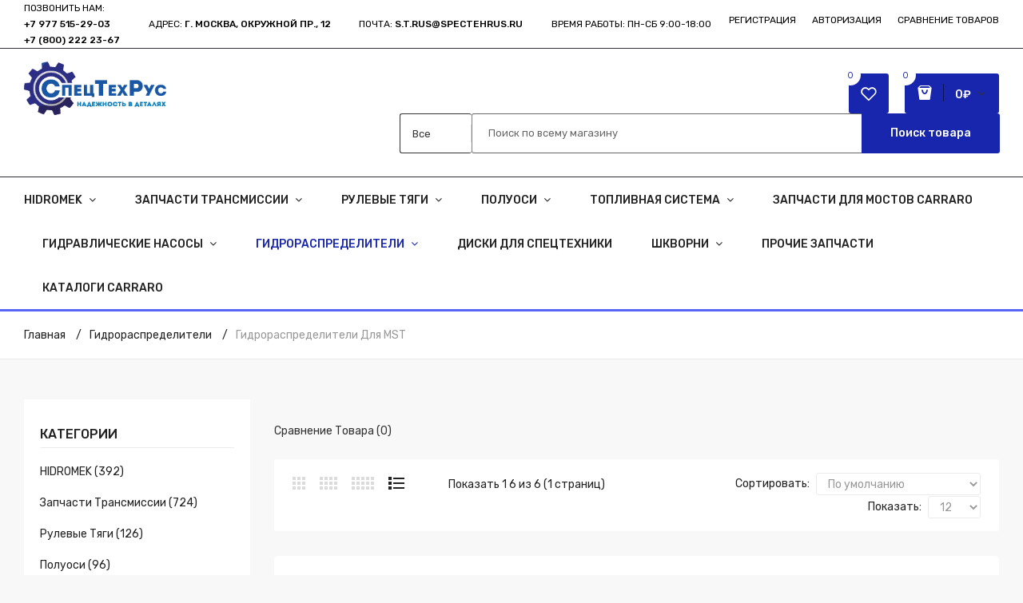

--- FILE ---
content_type: text/html; charset=utf-8
request_url: https://spectehrus.ru/gidroraspredeliteli/gidroraspredeliteli-dlya-mst/
body_size: 19143
content:
<!DOCTYPE html>
<!--[if IE]><![endif]-->
<!--[if IE 8 ]><html prefix="og: http://ogp.me/ns#" dir="ltr" lang="ru" class="ie8"><![endif]-->
<!--[if IE 9 ]><html prefix="og: http://ogp.me/ns#" dir="ltr" lang="ru" class="ie9"><![endif]-->
<!--[if (gt IE 9)|!(IE)]><!-->
<html prefix="og: http://ogp.me/ns#" dir="ltr" lang="ru">
<!--<![endif]-->
<head>
<meta charset="UTF-8" />
<meta name="viewport" content="width=device-width, initial-scale=1">
<meta http-equiv="X-UA-Compatible" content="IE=edge">
<title>Гидрораспределители для MST купить в России</title>
<base href="https://spectehrus.ru/" />
<meta name="description" content="Гидрораспределители для MST купить в России" />
<link href="catalog/view/theme/tt_mazlay4/stylesheet/oc_css/ocquickview.css" rel="stylesheet" />
<link href="catalog/view/theme/tt_mazlay4/stylesheet/oc_css/menu.css" rel="stylesheet" />
<link href="catalog/view/theme/tt_mazlay4/stylesheet/oc_css/layoutproducts.css" rel="stylesheet" />
<link href="catalog/view/theme/tt_mazlay4/stylesheet/oc_css/jquery.countdown.css" rel="stylesheet" />
<link href="catalog/view/theme/tt_mazlay4/stylesheet/oc_css/animate.css" rel="stylesheet" />
<link href="catalog/view/javascript/jquery/owl-carousel/css/owl.carousel.min.css" rel="stylesheet" />
<link href="catalog/view/javascript/jquery/owl-carousel/css/owl.theme.green.min.css" rel="stylesheet" />
<link href="catalog/view/javascript/bootstrap/css/bootstrap.min.css" rel="stylesheet" media="screen" />
<link href="catalog/view/javascript/font-awesome/css/font-awesome.min.css" rel="stylesheet" type="text/css" />
<link href="catalog/view/javascript/ionicons/css/ionicons.min.css" rel="stylesheet" type="text/css" />
<link href="catalog/view/javascript/plaza-icon/css/style.css" rel="stylesheet" type="text/css" />
<link href="//fonts.googleapis.com/css?family=Rubik:300,400,500,700,900" rel="stylesheet" type="text/css" />
<link href="//fonts.googleapis.com/css?family=Work+Sans:400,500,600,700,800,900" rel="stylesheet" type="text/css" />
<link href="catalog/view/theme/tt_mazlay4/stylesheet/stylesheet.css" rel="stylesheet">
<script src="catalog/view/javascript/jquery/jquery-2.1.1.min.js" type="text/javascript"></script>
<script src="catalog/view/javascript/jquery/jquery-ui.min.js" type="text/javascript"></script>
<script src="catalog/view/javascript/jquery/owl-carousel/js/owl.carousel.min.js" type="text/javascript"></script>
<script src="catalog/view/javascript/jquery/elevatezoom/jquery.elevatezoom.js" type="text/javascript"></script>
<script src="catalog/view/javascript/opentheme/countdown/jquery.plugin.min.js" type="text/javascript"></script>
<script src="catalog/view/javascript/opentheme/countdown/jquery.countdown.min.js" type="text/javascript"></script>
<script src="catalog/view/javascript/ocmegamenu/menu.js" type="text/javascript"></script>
<script src="catalog/view/javascript/bootstrap/js/bootstrap.min.js" type="text/javascript"></script>
<script src="catalog/view/javascript/cloudzoom/cloud-zoom.1.0.2.min.js" type="text/javascript"></script>
<script src="catalog/view/javascript/cloudzoom/zoom.js" type="text/javascript"></script>
<script src="catalog/view/javascript/ocquickview/ocquickview.js" type="text/javascript"></script>
<link href="catalog/view/theme/tt_mazlay4/stylesheet/octhemecategory/category.css" type="text/css" rel="stylesheet" media="screen" />
<link href="catalog/view/theme/tt_mazlay4/stylesheet/oc_css/ocajaxlogin.css" type="text/css" rel="stylesheet" media="screen" />
<link href="catalog/view/javascript/jquery/datetimepicker/bootstrap-datetimepicker.min.css" type="text/css" rel="stylesheet" media="screen" />
<link href="catalog/view/theme/default/stylesheet/smartnotifications/animate.css" type="text/css" rel="stylesheet" media="screen" />
<link href="catalog/view/theme/default/stylesheet/smartnotifications/smartnotifications.css" type="text/css" rel="stylesheet" media="screen" />
<script src="catalog/view/javascript/occategorygrid/grid.js" type="text/javascript"></script>
<script src="catalog/view/javascript/opentheme/ocajaxlogin/ocajaxlogin.js" type="text/javascript"></script>
<script src="catalog/view/javascript/jquery/datetimepicker/moment/moment.min.js" type="text/javascript"></script>
<script src="catalog/view/javascript/jquery/datetimepicker/moment/moment-with-locales.min.js" type="text/javascript"></script>
<script src="catalog/view/javascript/jquery/datetimepicker/bootstrap-datetimepicker.min.js" type="text/javascript"></script>
<script src="catalog/view/javascript/smartnotifications/noty/packaged/jquery.noty.packaged.js" type="text/javascript"></script>
<script src="catalog/view/javascript/smartnotifications/noty/themes/smart-notifications.js" type="text/javascript"></script>
<script src="catalog/view/javascript/opentheme/jquery.bpopup.min.js" type="text/javascript"></script>
<script src="catalog/view/javascript/opentheme/jquery.cookie.js" type="text/javascript"></script>
<script src="catalog/view/javascript/common.js" type="text/javascript"></script>
<link href="https://spectehrus.ru/gidroraspredeliteli/gidroraspredeliteli-dlya-mst/" rel="canonical" />
<link href="https://spectehrus.ru/image/catalog/img/favicon.png" rel="icon" />

</head>
<body class="product-category-211_214 home1 group1">
<div class="wrapper">
<header>
	<div class="header-top">
				<div class="container">
			<div class="row">
				<div class="col-md-5 col-sm-12 col-sms-12">
				<div class="topchik">
					<div><span class="podpis">Позвонить нам: </span>
					<div class="top_num"><b><a href="tel:+7 977 515-29-03">+7 977 515-29-03</a></b></div>
					<div class="top_num"><b><a href="tel:+78002222367">+7 (800) 222 23-67 </a></b></div>
					</div>
					<div><span class="podpis">Адрес: </span><b><a href="https://yandex.ru/maps/-/CCUFqIRx1A">г. Москва, Окружной пр., 12</a></b></div>
					<div><span class="podpis">Почта: </span><b><a href="mailto:s.t.rus@spectehrus.ru">s.t.rus@spectehrus.ru</a></b></div>
					<div><span class="podpis">Время работы: Пн-Сб 9:00-18:00</a></b></div>
				</div>
					  <form action="https://spectehrus.ru/index.php?route=common/language/language" method="post" enctype="multipart/form-data" id="form-language">
    <div class="language">
      <button class="btn btn-link btn-language dropdown-toggle" data-toggle="dropdown">
		  		  		  <!-- <img src="catalog/language/ru-gb/ru-gb.png" alt="Русский" title="Русский"> -->
		  <label>Язык:</label>
		  Русский
		  		  		  <i class="icon-chevron-down"></i>
	  </button>
      <ul class="dropdown-menu">
        		 			<li><button class="btn btn-link btn-block language-select item-selected" type="button" name="ru-gb"><img src="catalog/language/ru-gb/ru-gb.png" alt="Русский" title="Русский" />Русский</button></li>
		            </ul>
    </div>
    <input type="hidden" name="code" value="" />
    <input type="hidden" name="redirect" value="https://spectehrus.ru/gidroraspredeliteli/gidroraspredeliteli-dlya-mst/" />
  </form>

					 
				</div>
				<div class="col-md-7 col-sm-12 col-sms-12">
					<div class="box-top">
						<div id="top-links">
							<ul class="list-inline">
								<li class="dropdown">
																			<ul class="dropdown-menu ul-account">
																													<li>
																							<a id="a-register-link" href="https://spectehrus.ru/index.php?route=account/register">Регистрация</a>
																					</li>
										<li>
																							<a id="a-login-link" href="https://spectehrus.ru/login/">Авторизация</a>
																					</li>
																				<li><a href="/compare-products/">Сравнение товаров</a></li>
																			</ul>
								</li>
							</ul>
						</div>
					</div>
				</div>
			</div>
		</div>
	</div>
	<div class="header-bottom">
		<div class="container">
			<div class="row">
				<div class="col-md-2 col-sm-12">
					<div class="logo-container">
						<div id="logo">
						  							<a href="https://spectehrus.ru/"><img src="https://spectehrus.ru/image/catalog/img/logo.png" title="СпецТехРус" alt="СпецТехРус" class="img-responsive" /></a>
						  						</div>
					</div>
					
				</div>
				<div class="col-md-10 col-sm-12">
					<div class="box-header">
						<div class="cart-wishlist">
							<div class="header-cart"><div id="cart" class="btn-group btn-block">
	<button type="button" data-toggle="dropdown" data-loading-text="Загрузка..." class="btn dropdown-toggle dropdown-cart">
		<i class="icon-shopping-bag2"></i>
		<span id="cart-total"><span class="number-cart">0</span><span class="price-cart">0₽</span></span>
	</button>
	<ul class="dropdown-menu pull-right">
        <li>
      <p class="text-center cart-empty">Корзина пуста!</p>
    </li>
      </ul>
</div></div>
							<div class="header-wishlist"><a href="https://spectehrus.ru/wishlist/" id="wishlist-total" title="0"><span>0</span></a></div>
						</div>
						<div class="header-search"><div id="search-by-category">
    <div class="search-container">
        <div class="categories-container">
            <div class="hover-cate">
            <p><span class="cate-selected" data-value="0">Все</span></p>
            <ul class="cate-items">
                <li class="item-cate" data-value="0">Все</li>
                                                        <li data-value="200" class="item-cate">HIDROMEK</li>
                                                                                        <li data-value="201" class="item-cate f1">Гидравлическая система HIDROMEK</li>
                                                                                                                    <li data-value="216" class="item-cate f1">Двигатель Hidromek</li>
                                                                                                                    <li data-value="234" class="item-cate f1">Навесное оборудование Hidromek</li>
                                                                                                                    <li data-value="246" class="item-cate f1">Ремкоплекты Hidromek</li>
                                                                                                                    <li data-value="262" class="item-cate f1">Топливная система Hidromek</li>
                                                                                                                    <li data-value="263" class="item-cate f1">Трансмиссия HIDROMEK</li>
                                                                                                                    <li data-value="264" class="item-cate f1">Фильтры Hidromek</li>
                                                                                                                    <li data-value="277" class="item-cate f1">Электрика Hidromek</li>
                                                                                                                            <li data-value="220" class="item-cate">Запчасти трансмиссии</li>
                                                                                        <li data-value="221" class="item-cate f1">Запчасти трансмиссии для  KOMATSU</li>
                                                                                                                    <li data-value="222" class="item-cate f1">Запчасти трансмиссии для  TEREX</li>
                                                                                                                    <li data-value="223" class="item-cate f1">Запчасти трансмиссии для Amkodor</li>
                                                                                                                    <li data-value="224" class="item-cate f1">Запчасти трансмиссии для CASE</li>
                                                                                                                    <li data-value="225" class="item-cate f1">Запчасти трансмиссии для CAT</li>
                                                                                                                    <li data-value="226" class="item-cate f1">Запчасти трансмиссии для Caterpillar</li>
                                                                                                                    <li data-value="228" class="item-cate f1">Запчасти трансмиссии для Hyundai</li>
                                                                                                                    <li data-value="229" class="item-cate f1">Запчасти трансмиссии для JCB</li>
                                                                                                                    <li data-value="230" class="item-cate f1">Запчасти трансмиссии для John Deere</li>
                                                                                                                    <li data-value="231" class="item-cate f1">Запчасти трансмиссии для NEW HOLLAND</li>
                                                                                                                    <li data-value="232" class="item-cate f1">Запчасти трансмиссии для Tarsus</li>
                                                                                                                    <li data-value="233" class="item-cate f1">Запчасти трансмиссии для Volvo</li>
                                                                                                                            <li data-value="247" class="item-cate">Рулевые тяги</li>
                                                                                        <li data-value="248" class="item-cate f1">Рулевые тяги для Case</li>
                                                                                                                    <li data-value="249" class="item-cate f1">Рулевые тяги для Cat</li>
                                                                                                                    <li data-value="251" class="item-cate f1">Рулевые тяги для Hyundai</li>
                                                                                                                    <li data-value="252" class="item-cate f1">Рулевые тяги для JCB</li>
                                                                                                                    <li data-value="253" class="item-cate f1">Рулевые тяги для Komatsu</li>
                                                                                                                    <li data-value="254" class="item-cate f1">Рулевые тяги для Liebherr</li>
                                                                                                                    <li data-value="255" class="item-cate f1">Рулевые тяги для Manitou</li>
                                                                                                                    <li data-value="256" class="item-cate f1">Рулевые тяги для MST</li>
                                                                                                                    <li data-value="257" class="item-cate f1">Рулевые тяги для Terex</li>
                                                                                                                    <li data-value="258" class="item-cate f1">Рулевые тяги для Volvo</li>
                                                                                                                    <li data-value="259" class="item-cate f1">Рулевые тяги прочие</li>
                                                                                                                            <li data-value="235" class="item-cate">Полуоси</li>
                                                                                        <li data-value="236" class="item-cate f1">Полуоси для CAT</li>
                                                                                                                    <li data-value="238" class="item-cate f1">Полуоси для JCB</li>
                                                                                                                    <li data-value="239" class="item-cate f1">Полуоси для John Deere</li>
                                                                                                                    <li data-value="240" class="item-cate f1">Полуоси для KOMATSU</li>
                                                                                                                    <li data-value="241" class="item-cate f1">Полуоси для MST</li>
                                                                                                                    <li data-value="242" class="item-cate f1">Полуоси для TEREX</li>
                                                                                                                    <li data-value="243" class="item-cate f1">Полуоси для Volvo</li>
                                                                                                                            <li data-value="261" class="item-cate">Топливная система</li>
                                                                                        <li data-value="260" class="item-cate f1">Топливные насосы высокого давления</li>
                                                                                                                            <li data-value="219" class="item-cate">Запчасти для мостов CARRARO</li>
                                                                                                <li data-value="202" class="item-cate">Гидравлические насосы</li>
                                                                                        <li data-value="203" class="item-cate f1">Гидравлические насосы CASE</li>
                                                                                                                    <li data-value="204" class="item-cate f1">Гидравлические насосы CAT</li>
                                                                                                                    <li data-value="205" class="item-cate f1">Гидравлические насосы HYUNDAI</li>
                                                                                                                    <li data-value="206" class="item-cate f1">Гидравлические насосы JCB</li>
                                                                                                                    <li data-value="207" class="item-cate f1">Гидравлические насосы MST</li>
                                                                                                                    <li data-value="208" class="item-cate f1">Гидравлические насосы TEREX</li>
                                                                                                                    <li data-value="209" class="item-cate f1">Гидравлические насосы VOLVO</li>
                                                                                                                            <li data-value="211" class="item-cate">Гидрораспределители</li>
                                                                                        <li data-value="213" class="item-cate f1">Гидрораспределители для JCB</li>
                                                                                                                    <li data-value="214" class="item-cate f1">Гидрораспределители для MST</li>
                                                                                                                    <li data-value="215" class="item-cate f1">Гидрораспределители для TEREX</li>
                                                                                                                            <li data-value="217" class="item-cate">Диски для спецтехники</li>
                                                                                                <li data-value="265" class="item-cate">Шкворни</li>
                                                                                        <li data-value="266" class="item-cate f1">Шкворни для   JCB</li>
                                                                                                                    <li data-value="267" class="item-cate f1">Шкворни для   John Deere</li>
                                                                                                                    <li data-value="268" class="item-cate f1">Шкворни для   Manitou</li>
                                                                                                                    <li data-value="269" class="item-cate f1">Шкворни для  Bobcat</li>
                                                                                                                    <li data-value="270" class="item-cate f1">Шкворни для  Case</li>
                                                                                                                    <li data-value="271" class="item-cate f1">Шкворни для  Caterpillar</li>
                                                                                                                    <li data-value="273" class="item-cate f1">Шкворни для  Komatsu</li>
                                                                                                                    <li data-value="274" class="item-cate f1">Шкворни для  New Holland</li>
                                                                                                                    <li data-value="275" class="item-cate f1">Шкворни для  Terex</li>
                                                                                                                    <li data-value="276" class="item-cate f1">Шкворни для  Volvo</li>
                                                                                                                            <li data-value="244" class="item-cate">Прочие запчасти</li>
                                                                    </ul>
            </div>
        </div>
		<div class="search-box">
			<input type="text" name="search" id="text-search" value="" placeholder="Поиск по всему магазину" class=""  />
			<div id="sp-btn-search" class="">
				<button type="button" id="btn-search-category" class="btn btn-default btn-lg">Поиск товара</button>
			</div>
        </div>
    </div>
    <div class="search-ajax">
        <div class="ajax-loader-container" style="display: none;">
            <img src="https://spectehrus.ru/image/catalog/AjaxLoader.gif" class="ajax-load-img" width="30" height="30" alt="plazathemes.com" />
        </div>
        <div class="ajax-result-container">
            <!-- Content of search results -->
        </div>
    </div>
    <input type="hidden" id="ajax-search-enable" value="1" />
</div>

<script type="text/javascript">
    $(document).ready(function () {
        var flag = false;
        var ajax_search_enable = $('#ajax-search-enable').val();
        
        var current_cate_value = $('ul.cate-items li.selected').data('value');
        var current_cate_text = $('ul.cate-items li.selected').html();
        
        $('.cate-selected').attr('data-value', current_cate_value);
        $('.cate-selected').html(current_cate_text);
        
        $('.hover-cate p').click(function () {
            $( ".cate-items" ).toggle("slow");
        });
        
        $('.ajax-result-container').hover(
            function() {
                flag = true;
            },
            function() {
                flag = false;
            }
        );
        
        $('.hover-cate').hover(
            function() {
                flag = true;
            },
            function() {
                flag = false;
            }
        );
        
        $('#search-by-category').focusout(function() {
            if(flag == true) {
                $('.ajax-result-container').show();
            } else {
                $('.ajax-result-container').hide();
            }
        });
        
        $('#search-by-category').focusin(function() {
            $('.ajax-result-container').show();
        });

        $('#btn-search-category').click(function () {
            var url = 'https://spectehrus.ru/index.php?route=product/search';
            var text_search = $('#text-search').val();
            if(text_search) {
                url += '&search=' + encodeURIComponent(text_search);
            }

            var category_search = $('.cate-selected').attr("data-value");
            if(category_search) {
                url += '&category_id=' + encodeURIComponent(category_search);
            }

            location = url;
        });

        if(ajax_search_enable == '1') {
            $('#text-search').keyup(function(e) {
                var text_search = $(this).val();
                var cate_search = $('.cate-selected').attr("data-value");
                if(text_search != null && text_search != '') {
                    ajaxSearch(text_search, cate_search);
                } else {
                    $('.ajax-result-container').html('');
                    $('.ajax-loader-container').hide();
                }
            });

            $('ul.cate-items li.item-cate').click(function() {
                var cate_search = $(this).data('value');
                var text_search = $('#text-search').val();
                $('.cate-selected').attr('data-value', cate_search);
                $('.cate-selected').html($(this).html());
                if(text_search != null && text_search != '') {
                    ajaxSearch(text_search, cate_search);
                } else {
                    $('.ajax-result-container').html('');
                    $('.ajax-loader-container').hide();
                }
                $( ".cate-items" ).hide();
                $('#text-search').focus();
            });

        }
        
        function ajaxSearch(text_search, cate_search) {
            $.ajax({
                url         : 'https://spectehrus.ru/index.php?route=extension/module/ocsearchcategory/ajaxSearch',
                type        : 'post',
                data        : { text_search : text_search, cate_search : cate_search },
                beforeSend  : function () {
                    $('.ajax-loader-container').show();
                },
                success     : function(json) {
                    if(json['success'] == true) {
                        $('.ajax-result-container').html(json['result_html']);
                        $('.ajax-loader-container').hide();
                    }
                }
            });
        }

    });    
</script></div>
					</div>
				</div>
			</div>
		</div>
	</div>
	<div class="header-menu">
		<div class="container">
							    <style>
    #oc-menu-685 .oc-menu-bar {
        min-height: 55px;
        background: #FFFFFF;
        color: #FFFFFF;
    }
    #oc-menu-685.oc-menu-bar {
        min-height: 55px;
        background: #FFFFFF;
        color: #FFFFFF;
    }
    #oc-menu-685 .ul-top-items .li-top-item {
        background: #FFFFFF;
        color: #222222;
    }
    #oc-menu-685 .ul-top-items .li-top-item .a-top-link {
        padding: 19px 23px 16px 23px;
        color: #222222;
        font-size: 14px;
        text-transform: uppercase;
        font-weight: 500;
    }
    #oc-menu-685 .ul-top-items .li-top-item:hover, #oc-menu-685 .ul-top-items .li-top-item.active {
        background: #FFFFFF;
        color: #FCB700;
    }
    #oc-menu-685 .ul-top-items .li-top-item:hover .a-top-link, #oc-menu-685 .ul-top-items .li-top-item.active .a-top-link{
        color: #FCB700;
        font-weight: 500;
    }
    #oc-menu-685 .mega-menu-container {
        width: 700px;
        background: #FFFFFF;
        padding: 45px 40px 45px 40px;
        color: #333333;
    }
    #oc-menu-685 .mega-menu-container a, #oc-menu-685 .mega-menu-container h1, #oc-menu-685 .mega-menu-container h2, #oc-menu-685 .mega-menu-container h3,
    #oc-menu-685 .mega-menu-container h4, #oc-menu-685 .mega-menu-container h5, #oc-menu-685 .mega-menu-container h6, #oc-menu-685 .mega-menu-container span {
        color: #333333;
    }
    #oc-menu-685 .ul-second-items .li-second-items {
        background: #FFFFFF;
        color: #333333;
    }
    #oc-menu-685 .ul-second-items .li-second-items:hover, #oc-menu-685 .ul-second-items .li-second-items.active {
        background: #FFFFFF;
        color: #FCB700;
    }
    #oc-menu-685 .ul-second-items .li-second-items .a-second-link {
        color: #333333;
        font-size: 14px;
        text-transform: capitalize;
        font-weight: 500;
    }
    #oc-menu-685 .ul-second-items .li-second-items:hover .a-second-link, #oc-menu-685 .ul-second-items .li-second-items.active .a-second-link {
        color: #FCB700;
        font-weight: 500;
    }
    #oc-menu-685 .ul-third-items .li-third-items {
        background: #FFFFFF;
    }
    #oc-menu-685 .ul-third-items .li-third-items:hover, #oc-menu-685 .ul-third-items .li-third-items.active {
        background: #FFFFFF;
    }
    #oc-menu-685 .ul-third-items .li-third-items .a-third-link {
        color: #333333;
        font-size: 13px;
        text-transform: capitalize;
        font-weight: 400;
    }
    #oc-menu-685 .ul-third-items .li-third-items:hover .a-third-link, #oc-menu-685 .ul-third-items .li-third-items.active .a-third-link {
        color: #FCB700;
        font-weight: 400;
    }
</style>
    			<div class="oc-menu horizontal-menu oc-menu-bar visible-lg visible-md" id="oc-menu-685">
									<input type="hidden" id="menu-effect-685" class="menu-effect" value="none" />
					<ul class="ul-top-items">
																					<li class="li-top-item left" style="float: left">
																			<a class="a-top-link" href="https://spectehrus.ru/hidromek/">
																																		<span>HIDROMEK</span>
																																		<i class="fa fa-angle-down" aria-hidden="true"></i>
																					</a>
																												<!-- Mega Menu -->
										
										<!-- Flyout Menu -->
																					
																																				<div class="flyout-menu-container sub-menu-container left">
														<ul class="ul-second-items">
																																																																																					<li class="li-second-items">
																				<a href="https://spectehrus.ru/hidromek/gidravlicheskie-nasosy-hidromek/" class="a-second-link a-item">
																					<span class="a-second-title">Гидравлическая система HIDROMEK</span>
																																									</a>
																																							</li>
																																					<li class="li-second-items">
																				<a href="https://spectehrus.ru/hidromek/dvigatel-hidromek/" class="a-second-link a-item">
																					<span class="a-second-title">Двигатель Hidromek</span>
																																									</a>
																																							</li>
																																					<li class="li-second-items">
																				<a href="https://spectehrus.ru/hidromek/navesnoe-oborudovanie-hidromek/" class="a-second-link a-item">
																					<span class="a-second-title">Навесное оборудование Hidromek</span>
																																									</a>
																																							</li>
																																					<li class="li-second-items">
																				<a href="https://spectehrus.ru/hidromek/remkomplekty-hidromek/" class="a-second-link a-item">
																					<span class="a-second-title">Ремкоплекты Hidromek</span>
																																									</a>
																																							</li>
																																					<li class="li-second-items">
																				<a href="https://spectehrus.ru/hidromek/toplivnaya-sistema-hidromek/" class="a-second-link a-item">
																					<span class="a-second-title">Топливная система Hidromek</span>
																																									</a>
																																							</li>
																																					<li class="li-second-items">
																				<a href="https://spectehrus.ru/hidromek/zapchasti-transmissii-dlya-hidromek/" class="a-second-link a-item">
																					<span class="a-second-title">Трансмиссия HIDROMEK</span>
																																									</a>
																																							</li>
																																					<li class="li-second-items">
																				<a href="https://spectehrus.ru/hidromek/filtry-hidromek/" class="a-second-link a-item">
																					<span class="a-second-title">Фильтры Hidromek</span>
																																									</a>
																																							</li>
																																					<li class="li-second-items">
																				<a href="https://spectehrus.ru/hidromek/elektrika-hidromek/" class="a-second-link a-item">
																					<span class="a-second-title">Электрика Hidromek</span>
																																									</a>
																																							</li>
																																																																																</ul>
													</div>
																																																		</li>
																												<li class="li-top-item left" style="float: left">
																			<a class="a-top-link" href="https://spectehrus.ru/zapchasti-transmissii/">
																																		<span>Запчасти трансмиссии</span>
																																		<i class="fa fa-angle-down" aria-hidden="true"></i>
																					</a>
																												<!-- Mega Menu -->
										
										<!-- Flyout Menu -->
																					
																																				<div class="flyout-menu-container sub-menu-container left">
														<ul class="ul-second-items">
																																																																																					<li class="li-second-items">
																				<a href="https://spectehrus.ru/zapchasti-transmissii/zapchasti-transmissii-dlya-komatsu/" class="a-second-link a-item">
																					<span class="a-second-title">Запчасти трансмиссии для  KOMATSU</span>
																																									</a>
																																							</li>
																																					<li class="li-second-items">
																				<a href="https://spectehrus.ru/zapchasti-transmissii/zapchasti-transmissii-dlya-terex/" class="a-second-link a-item">
																					<span class="a-second-title">Запчасти трансмиссии для  TEREX</span>
																																									</a>
																																							</li>
																																					<li class="li-second-items">
																				<a href="https://spectehrus.ru/zapchasti-transmissii/zapchasti-transmissii-dlya-amkodor/" class="a-second-link a-item">
																					<span class="a-second-title">Запчасти трансмиссии для Amkodor</span>
																																									</a>
																																							</li>
																																					<li class="li-second-items">
																				<a href="https://spectehrus.ru/zapchasti-transmissii/zapchasti-transmissii-dlya-case/" class="a-second-link a-item">
																					<span class="a-second-title">Запчасти трансмиссии для CASE</span>
																																									</a>
																																							</li>
																																					<li class="li-second-items">
																				<a href="https://spectehrus.ru/zapchasti-transmissii/zapchasti-transmissii-dlya-cat/" class="a-second-link a-item">
																					<span class="a-second-title">Запчасти трансмиссии для CAT</span>
																																									</a>
																																							</li>
																																					<li class="li-second-items">
																				<a href="https://spectehrus.ru/zapchasti-transmissii/zapchasti-transmissii-dlya-caterpillar/" class="a-second-link a-item">
																					<span class="a-second-title">Запчасти трансмиссии для Caterpillar</span>
																																									</a>
																																							</li>
																																					<li class="li-second-items">
																				<a href="https://spectehrus.ru/zapchasti-transmissii/zapchasti-transmissii-dlya-hyundai/" class="a-second-link a-item">
																					<span class="a-second-title">Запчасти трансмиссии для Hyundai</span>
																																									</a>
																																							</li>
																																					<li class="li-second-items">
																				<a href="https://spectehrus.ru/zapchasti-transmissii/zapchasti-transmissii-dlya-jcb/" class="a-second-link a-item">
																					<span class="a-second-title">Запчасти трансмиссии для JCB</span>
																																									</a>
																																							</li>
																																					<li class="li-second-items">
																				<a href="https://spectehrus.ru/zapchasti-transmissii/zapchasti-transmissii-dlya-john-deere/" class="a-second-link a-item">
																					<span class="a-second-title">Запчасти трансмиссии для John Deere</span>
																																									</a>
																																							</li>
																																					<li class="li-second-items">
																				<a href="https://spectehrus.ru/zapchasti-transmissii/zapchasti-transmissii-dlya-new-holland/" class="a-second-link a-item">
																					<span class="a-second-title">Запчасти трансмиссии для NEW HOLLAND</span>
																																									</a>
																																							</li>
																																					<li class="li-second-items">
																				<a href="https://spectehrus.ru/zapchasti-transmissii/zapchasti-transmissii-dlya-tarsus/" class="a-second-link a-item">
																					<span class="a-second-title">Запчасти трансмиссии для Tarsus</span>
																																									</a>
																																							</li>
																																					<li class="li-second-items">
																				<a href="https://spectehrus.ru/zapchasti-transmissii/zapchasti-transmissii-dlya-volvo/" class="a-second-link a-item">
																					<span class="a-second-title">Запчасти трансмиссии для Volvo</span>
																																									</a>
																																							</li>
																																																																																</ul>
													</div>
																																																		</li>
																												<li class="li-top-item left" style="float: left">
																			<a class="a-top-link" href="https://spectehrus.ru/rulevye-tyagi/">
																																		<span>Рулевые тяги</span>
																																		<i class="fa fa-angle-down" aria-hidden="true"></i>
																					</a>
																												<!-- Mega Menu -->
										
										<!-- Flyout Menu -->
																					
																																				<div class="flyout-menu-container sub-menu-container left">
														<ul class="ul-second-items">
																																																																																					<li class="li-second-items">
																				<a href="https://spectehrus.ru/rulevye-tyagi/rulevye-tyagi-dlya-case/" class="a-second-link a-item">
																					<span class="a-second-title">Рулевые тяги для Case</span>
																																									</a>
																																							</li>
																																					<li class="li-second-items">
																				<a href="https://spectehrus.ru/rulevye-tyagi/rulevye-tyagi-dlya-cat/" class="a-second-link a-item">
																					<span class="a-second-title">Рулевые тяги для Cat</span>
																																									</a>
																																							</li>
																																					<li class="li-second-items">
																				<a href="https://spectehrus.ru/rulevye-tyagi/rulevye-tyagi-dlya-hyundai/" class="a-second-link a-item">
																					<span class="a-second-title">Рулевые тяги для Hyundai</span>
																																									</a>
																																							</li>
																																					<li class="li-second-items">
																				<a href="https://spectehrus.ru/rulevye-tyagi/jcb/" class="a-second-link a-item">
																					<span class="a-second-title">Рулевые тяги для JCB</span>
																																									</a>
																																							</li>
																																					<li class="li-second-items">
																				<a href="https://spectehrus.ru/rulevye-tyagi/rulevye-tyagi-dlya-komatsu/" class="a-second-link a-item">
																					<span class="a-second-title">Рулевые тяги для Komatsu</span>
																																									</a>
																																							</li>
																																					<li class="li-second-items">
																				<a href="https://spectehrus.ru/rulevye-tyagi/rulevye-tyagi-liebherr/" class="a-second-link a-item">
																					<span class="a-second-title">Рулевые тяги для Liebherr</span>
																																									</a>
																																							</li>
																																					<li class="li-second-items">
																				<a href="https://spectehrus.ru/rulevye-tyagi/rulevye-tyagi-dlya-manitou/" class="a-second-link a-item">
																					<span class="a-second-title">Рулевые тяги для Manitou</span>
																																									</a>
																																							</li>
																																					<li class="li-second-items">
																				<a href="https://spectehrus.ru/rulevye-tyagi/rulevye-tyagi-dlya-mst/" class="a-second-link a-item">
																					<span class="a-second-title">Рулевые тяги для MST</span>
																																									</a>
																																							</li>
																																					<li class="li-second-items">
																				<a href="https://spectehrus.ru/rulevye-tyagi/rulevye-tyagi-dlya-terex/" class="a-second-link a-item">
																					<span class="a-second-title">Рулевые тяги для Terex</span>
																																									</a>
																																							</li>
																																					<li class="li-second-items">
																				<a href="https://spectehrus.ru/rulevye-tyagi/rulevye-tyagi-dlya-volvo/" class="a-second-link a-item">
																					<span class="a-second-title">Рулевые тяги для Volvo</span>
																																									</a>
																																							</li>
																																					<li class="li-second-items">
																				<a href="https://spectehrus.ru/rulevye-tyagi/rulevye-tyagi-prochie/" class="a-second-link a-item">
																					<span class="a-second-title">Рулевые тяги прочие</span>
																																									</a>
																																							</li>
																																																																																</ul>
													</div>
																																																		</li>
																												<li class="li-top-item left" style="float: left">
																			<a class="a-top-link" href="https://spectehrus.ru/poluosi/">
																																		<span>Полуоси</span>
																																		<i class="fa fa-angle-down" aria-hidden="true"></i>
																					</a>
																												<!-- Mega Menu -->
										
										<!-- Flyout Menu -->
																					
																																				<div class="flyout-menu-container sub-menu-container left">
														<ul class="ul-second-items">
																																																																																					<li class="li-second-items">
																				<a href="https://spectehrus.ru/poluosi/poluosi-dlja-cat/" class="a-second-link a-item">
																					<span class="a-second-title">Полуоси для CAT</span>
																																									</a>
																																							</li>
																																					<li class="li-second-items">
																				<a href="https://spectehrus.ru/poluosi/poluosi-dlya-jcb/" class="a-second-link a-item">
																					<span class="a-second-title">Полуоси для JCB</span>
																																									</a>
																																							</li>
																																					<li class="li-second-items">
																				<a href="https://spectehrus.ru/poluosi/poluosi-dlya-john-deere/" class="a-second-link a-item">
																					<span class="a-second-title">Полуоси для John Deere</span>
																																									</a>
																																							</li>
																																					<li class="li-second-items">
																				<a href="https://spectehrus.ru/poluosi/poluosi-dlya-komatsu/" class="a-second-link a-item">
																					<span class="a-second-title">Полуоси для KOMATSU</span>
																																									</a>
																																							</li>
																																					<li class="li-second-items">
																				<a href="https://spectehrus.ru/poluosi/poluosi-dlya-mst/" class="a-second-link a-item">
																					<span class="a-second-title">Полуоси для MST</span>
																																									</a>
																																							</li>
																																					<li class="li-second-items">
																				<a href="https://spectehrus.ru/poluosi/poluosi-dlya-terex/" class="a-second-link a-item">
																					<span class="a-second-title">Полуоси для TEREX</span>
																																									</a>
																																							</li>
																																					<li class="li-second-items">
																				<a href="https://spectehrus.ru/poluosi/poluosi-dlya-volvo/" class="a-second-link a-item">
																					<span class="a-second-title">Полуоси для Volvo</span>
																																									</a>
																																							</li>
																																																																																</ul>
													</div>
																																																		</li>
																												<li class="li-top-item left" style="float: left">
																			<a class="a-top-link" href="https://spectehrus.ru/toplivnaya-sistema/">
																																		<span>Топливная система</span>
																																		<i class="fa fa-angle-down" aria-hidden="true"></i>
																					</a>
																												<!-- Mega Menu -->
										
										<!-- Flyout Menu -->
																					
																																				<div class="flyout-menu-container sub-menu-container left">
														<ul class="ul-second-items">
																																																																																					<li class="li-second-items">
																				<a href="https://spectehrus.ru/toplivnaya-sistema/toplivnaya-sistema-jcb/" class="a-second-link a-item">
																					<span class="a-second-title">Топливные насосы высокого давления</span>
																																									</a>
																																							</li>
																																																																																</ul>
													</div>
																																																		</li>
																												<li class="li-top-item left" style="float: left">
																			<a class="a-top-link" href="https://spectehrus.ru/zapchasti-dlya-mostov-carraro/">
																																		<span>Запчасти для мостов CARRARO</span>
																																</a>
																										</li>
																												<li class="li-top-item left" style="float: left">
																			<a class="a-top-link" href="https://spectehrus.ru/gidravlicheskie-nasosy/">
																																		<span>Гидравлические насосы</span>
																																		<i class="fa fa-angle-down" aria-hidden="true"></i>
																					</a>
																												<!-- Mega Menu -->
										
										<!-- Flyout Menu -->
																					
																																				<div class="flyout-menu-container sub-menu-container left">
														<ul class="ul-second-items">
																																																																																					<li class="li-second-items">
																				<a href="https://spectehrus.ru/gidravlicheskie-nasosy/gidravlicheskie-nasosy-case/" class="a-second-link a-item">
																					<span class="a-second-title">Гидравлические насосы CASE</span>
																																									</a>
																																							</li>
																																					<li class="li-second-items">
																				<a href="https://spectehrus.ru/gidravlicheskie-nasosy/gidravlicheskie-nasosy-cat/" class="a-second-link a-item">
																					<span class="a-second-title">Гидравлические насосы CAT</span>
																																									</a>
																																							</li>
																																					<li class="li-second-items">
																				<a href="https://spectehrus.ru/gidravlicheskie-nasosy/gidravlicheskie-nasosy-hyundai/" class="a-second-link a-item">
																					<span class="a-second-title">Гидравлические насосы HYUNDAI</span>
																																									</a>
																																							</li>
																																					<li class="li-second-items">
																				<a href="https://spectehrus.ru/gidravlicheskie-nasosy/gidravlicheskie-nasosy-jcb/" class="a-second-link a-item">
																					<span class="a-second-title">Гидравлические насосы JCB</span>
																																									</a>
																																							</li>
																																					<li class="li-second-items">
																				<a href="https://spectehrus.ru/gidravlicheskie-nasosy/gidravlicheskie-nasosy-mst/" class="a-second-link a-item">
																					<span class="a-second-title">Гидравлические насосы MST</span>
																																									</a>
																																							</li>
																																					<li class="li-second-items">
																				<a href="https://spectehrus.ru/gidravlicheskie-nasosy/gidravlicheskie-nasosy-terex/" class="a-second-link a-item">
																					<span class="a-second-title">Гидравлические насосы TEREX</span>
																																									</a>
																																							</li>
																																					<li class="li-second-items">
																				<a href="https://spectehrus.ru/gidravlicheskie-nasosy/gidravlicheskie-nasosy-volvo/" class="a-second-link a-item">
																					<span class="a-second-title">Гидравлические насосы VOLVO</span>
																																									</a>
																																							</li>
																																																																																</ul>
													</div>
																																																		</li>
																												<li class="li-top-item left" style="float: left">
																			<a class="a-top-link" href="https://spectehrus.ru/gidroraspredeliteli/">
																																		<span>Гидрораспределители</span>
																																		<i class="fa fa-angle-down" aria-hidden="true"></i>
																					</a>
																												<!-- Mega Menu -->
										
										<!-- Flyout Menu -->
																					
																																				<div class="flyout-menu-container sub-menu-container left">
														<ul class="ul-second-items">
																																																																																					<li class="li-second-items">
																				<a href="https://spectehrus.ru/gidroraspredeliteli/gidroraspredeliteli-dlya-jcb/" class="a-second-link a-item">
																					<span class="a-second-title">Гидрораспределители для JCB</span>
																																									</a>
																																							</li>
																																					<li class="li-second-items">
																				<a href="https://spectehrus.ru/gidroraspredeliteli/gidroraspredeliteli-dlya-mst/" class="a-second-link a-item">
																					<span class="a-second-title">Гидрораспределители для MST</span>
																																									</a>
																																							</li>
																																					<li class="li-second-items">
																				<a href="https://spectehrus.ru/gidroraspredeliteli/gidroraspredeliteli-dlya-terex/" class="a-second-link a-item">
																					<span class="a-second-title">Гидрораспределители для TEREX</span>
																																									</a>
																																							</li>
																																																																																</ul>
													</div>
																																																		</li>
																												<li class="li-top-item left" style="float: left">
																			<a class="a-top-link" href="https://spectehrus.ru/diski-dlya-spetstehniki/">
																																		<span>Диски для спецтехники</span>
																																</a>
																										</li>
																												<li class="li-top-item left" style="float: left">
																			<a class="a-top-link" href="https://spectehrus.ru/shkvorni/">
																																		<span>Шкворни</span>
																																		<i class="fa fa-angle-down" aria-hidden="true"></i>
																					</a>
																												<!-- Mega Menu -->
										
										<!-- Flyout Menu -->
																					
																																				<div class="flyout-menu-container sub-menu-container left">
														<ul class="ul-second-items">
																																																																																					<li class="li-second-items">
																				<a href="https://spectehrus.ru/shkvorni/shkvorni-dlya-jcb/" class="a-second-link a-item">
																					<span class="a-second-title">Шкворни для   JCB</span>
																																									</a>
																																							</li>
																																					<li class="li-second-items">
																				<a href="https://spectehrus.ru/shkvorni/shkvorni-dlya-john-deere/" class="a-second-link a-item">
																					<span class="a-second-title">Шкворни для   John Deere</span>
																																									</a>
																																							</li>
																																					<li class="li-second-items">
																				<a href="https://spectehrus.ru/shkvorni/shkvorni-dlya-manitou/" class="a-second-link a-item">
																					<span class="a-second-title">Шкворни для   Manitou</span>
																																									</a>
																																							</li>
																																					<li class="li-second-items">
																				<a href="https://spectehrus.ru/shkvorni/shkvorni-dlya-bobcat/" class="a-second-link a-item">
																					<span class="a-second-title">Шкворни для  Bobcat</span>
																																									</a>
																																							</li>
																																					<li class="li-second-items">
																				<a href="https://spectehrus.ru/shkvorni/shkvorni-dlya-case/" class="a-second-link a-item">
																					<span class="a-second-title">Шкворни для  Case</span>
																																									</a>
																																							</li>
																																					<li class="li-second-items">
																				<a href="https://spectehrus.ru/shkvorni/shkvorni-dlya-caterpillar/" class="a-second-link a-item">
																					<span class="a-second-title">Шкворни для  Caterpillar</span>
																																									</a>
																																							</li>
																																					<li class="li-second-items">
																				<a href="https://spectehrus.ru/shkvorni/shkvorni-dlya-komatsu/" class="a-second-link a-item">
																					<span class="a-second-title">Шкворни для  Komatsu</span>
																																									</a>
																																							</li>
																																					<li class="li-second-items">
																				<a href="https://spectehrus.ru/shkvorni/shkvorni-dlya-new-holland/" class="a-second-link a-item">
																					<span class="a-second-title">Шкворни для  New Holland</span>
																																									</a>
																																							</li>
																																					<li class="li-second-items">
																				<a href="https://spectehrus.ru/shkvorni/shkvorni-dlya-terex/" class="a-second-link a-item">
																					<span class="a-second-title">Шкворни для  Terex</span>
																																									</a>
																																							</li>
																																					<li class="li-second-items">
																				<a href="https://spectehrus.ru/shkvorni/shkvorni-dlya-volvo/" class="a-second-link a-item">
																					<span class="a-second-title">Шкворни для  Volvo</span>
																																									</a>
																																							</li>
																																																																																</ul>
													</div>
																																																		</li>
																												<li class="li-top-item left" style="float: left">
																			<a class="a-top-link" href="https://spectehrus.ru/prochee/">
																																		<span>Прочие запчасти</span>
																																</a>
																										</li>
																												<li class="li-top-item left" style="float: left">
																			<a class="a-top-link" href="/katalogi-carraro">
																																		<span>Каталоги Carraro</span>
																																</a>
																										</li>
																		</ul>
							</div>
    
        
    
    <style>
    #oc-menu-8743 .oc-menu-bar {
        min-height: 50px;
        background: #FFFFFF;
        color: #222222;
    }
    #oc-menu-8743.oc-menu-bar {
        min-height: 50px;
        background: #FFFFFF;
        color: #222222;
    }
    #oc-menu-8743 .ul-top-items .li-top-item {
        background: #FFFFFF;
        color: #222222;
    }
    #oc-menu-8743 .ul-top-items .li-top-item .a-top-link {
        padding: 0px 0px 0px 0px;
        color: #222222;
        font-size: 14px;
        text-transform: none;
        font-weight: 400;
    }
    #oc-menu-8743 .ul-top-items .li-top-item:hover, #oc-menu-8743 .ul-top-items .li-top-item.active {
        background: #FCB700;
        color: #FCB700;
    }
    #oc-menu-8743 .ul-top-items .li-top-item:hover .a-top-link, #oc-menu-8743 .ul-top-items .li-top-item.active .a-top-link{
        color: #FCB700;
        font-weight: 400;
    }
    #oc-menu-8743 .mega-menu-container {
        width: 100%;
        background: #FFFFFF;
        padding: 0px 0px 0px 0px;
        color: #FFFFFF;
    }
    #oc-menu-8743 .mega-menu-container a, #oc-menu-8743 .mega-menu-container h1, #oc-menu-8743 .mega-menu-container h2, #oc-menu-8743 .mega-menu-container h3,
    #oc-menu-8743 .mega-menu-container h4, #oc-menu-8743 .mega-menu-container h5, #oc-menu-8743 .mega-menu-container h6, #oc-menu-8743 .mega-menu-container span {
        color: #FFFFFF;
    }
    #oc-menu-8743 .ul-second-items .li-second-items {
        background: #FFFFFF;
        color: #222222;
    }
    #oc-menu-8743 .ul-second-items .li-second-items:hover, #oc-menu-8743 .ul-second-items .li-second-items.active {
        background: #FFFFFF;
        color: #FCB800;
    }
    #oc-menu-8743 .ul-second-items .li-second-items .a-second-link {
        color: #222222;
        font-size: 14px;
        text-transform: none;
        font-weight: 400;
    }
    #oc-menu-8743 .ul-second-items .li-second-items:hover .a-second-link, #oc-menu-8743 .ul-second-items .li-second-items.active .a-second-link {
        color: #FCB800;
        font-weight: 400;
    }
    #oc-menu-8743 .ul-third-items .li-third-items {
        background: #FFFFFF;
    }
    #oc-menu-8743 .ul-third-items .li-third-items:hover, #oc-menu-8743 .ul-third-items .li-third-items.active {
        background: #FFFFFF;
    }
    #oc-menu-8743 .ul-third-items .li-third-items .a-third-link {
        color: #222222;
        font-size: 13px;
        text-transform: none;
        font-weight: 400;
    }
    #oc-menu-8743 .ul-third-items .li-third-items:hover .a-third-link, #oc-menu-8743 .ul-third-items .li-third-items.active .a-third-link {
        color: #FCB800;
        font-weight: 400;
    }
</style>
    
        
            <div class="oc-menu mobile-menu hidden-lg hidden-md" id="oc-menu-8743">
                            <input type="hidden" id="menu-effect-8743" class="menu-effect" value="none" />
                <div class="oc-menu-bar">
                    <div class="left"><i class="fa fa-bars"></i> <span>Меню</span></div>
                    <div class="right"><i class="fa fa-chevron-down" aria-hidden="true"></i></div>
                </div>
                <ul class="ul-top-items">
                                                                        <li class="li-top-item">
                                                                    <a class="a-top-link a-item" href="https://spectehrus.ru/hidromek/">
                                                                                                                            <span>HIDROMEK</span>
                                                                            </a>
                                                                            <span class="top-click-show a-click-show">
                                            <i class="fa fa-plus" aria-hidden="true"></i>
                                            <i class="fa fa-minus" aria-hidden="true"></i>
                                        </span>
                                                                                                                                        
                                                                                                                        <div class="sub-menu-container">
                                                <ul class="ul-second-items">
                                                                                                                                                                                                                                                                                                            <li class="li-second-items">
                                                                        <a href="https://spectehrus.ru/hidromek/gidravlicheskie-nasosy-hidromek/" class="a-second-link a-item">
                                                                            <span class="a-second-title">Гидравлическая система HIDROMEK</span>
                                                                        </a>
                                                                                                                                                                                                                    </li>
                                                                                                                                    <li class="li-second-items">
                                                                        <a href="https://spectehrus.ru/hidromek/dvigatel-hidromek/" class="a-second-link a-item">
                                                                            <span class="a-second-title">Двигатель Hidromek</span>
                                                                        </a>
                                                                                                                                                                                                                    </li>
                                                                                                                                    <li class="li-second-items">
                                                                        <a href="https://spectehrus.ru/hidromek/navesnoe-oborudovanie-hidromek/" class="a-second-link a-item">
                                                                            <span class="a-second-title">Навесное оборудование Hidromek</span>
                                                                        </a>
                                                                                                                                                                                                                    </li>
                                                                                                                                    <li class="li-second-items">
                                                                        <a href="https://spectehrus.ru/hidromek/remkomplekty-hidromek/" class="a-second-link a-item">
                                                                            <span class="a-second-title">Ремкоплекты Hidromek</span>
                                                                        </a>
                                                                                                                                                                                                                    </li>
                                                                                                                                    <li class="li-second-items">
                                                                        <a href="https://spectehrus.ru/hidromek/toplivnaya-sistema-hidromek/" class="a-second-link a-item">
                                                                            <span class="a-second-title">Топливная система Hidromek</span>
                                                                        </a>
                                                                                                                                                                                                                    </li>
                                                                                                                                    <li class="li-second-items">
                                                                        <a href="https://spectehrus.ru/hidromek/zapchasti-transmissii-dlya-hidromek/" class="a-second-link a-item">
                                                                            <span class="a-second-title">Трансмиссия HIDROMEK</span>
                                                                        </a>
                                                                                                                                                                                                                    </li>
                                                                                                                                    <li class="li-second-items">
                                                                        <a href="https://spectehrus.ru/hidromek/filtry-hidromek/" class="a-second-link a-item">
                                                                            <span class="a-second-title">Фильтры Hidromek</span>
                                                                        </a>
                                                                                                                                                                                                                    </li>
                                                                                                                                    <li class="li-second-items">
                                                                        <a href="https://spectehrus.ru/hidromek/elektrika-hidromek/" class="a-second-link a-item">
                                                                            <span class="a-second-title">Электрика Hidromek</span>
                                                                        </a>
                                                                                                                                                                                                                    </li>
                                                                                                                                                                                                                                                                                        </ul>
                                            </div>
                                                                                                                                        </li>
                                                                                                <li class="li-top-item">
                                                                    <a class="a-top-link a-item" href="https://spectehrus.ru/zapchasti-transmissii/">
                                                                                                                            <span>Запчасти трансмиссии</span>
                                                                            </a>
                                                                            <span class="top-click-show a-click-show">
                                            <i class="fa fa-plus" aria-hidden="true"></i>
                                            <i class="fa fa-minus" aria-hidden="true"></i>
                                        </span>
                                                                                                                                        
                                                                                                                        <div class="sub-menu-container">
                                                <ul class="ul-second-items">
                                                                                                                                                                                                                                                                                                            <li class="li-second-items">
                                                                        <a href="https://spectehrus.ru/zapchasti-transmissii/zapchasti-transmissii-dlya-komatsu/" class="a-second-link a-item">
                                                                            <span class="a-second-title">Запчасти трансмиссии для  KOMATSU</span>
                                                                        </a>
                                                                                                                                                                                                                    </li>
                                                                                                                                    <li class="li-second-items">
                                                                        <a href="https://spectehrus.ru/zapchasti-transmissii/zapchasti-transmissii-dlya-terex/" class="a-second-link a-item">
                                                                            <span class="a-second-title">Запчасти трансмиссии для  TEREX</span>
                                                                        </a>
                                                                                                                                                                                                                    </li>
                                                                                                                                    <li class="li-second-items">
                                                                        <a href="https://spectehrus.ru/zapchasti-transmissii/zapchasti-transmissii-dlya-amkodor/" class="a-second-link a-item">
                                                                            <span class="a-second-title">Запчасти трансмиссии для Amkodor</span>
                                                                        </a>
                                                                                                                                                                                                                    </li>
                                                                                                                                    <li class="li-second-items">
                                                                        <a href="https://spectehrus.ru/zapchasti-transmissii/zapchasti-transmissii-dlya-case/" class="a-second-link a-item">
                                                                            <span class="a-second-title">Запчасти трансмиссии для CASE</span>
                                                                        </a>
                                                                                                                                                                                                                    </li>
                                                                                                                                    <li class="li-second-items">
                                                                        <a href="https://spectehrus.ru/zapchasti-transmissii/zapchasti-transmissii-dlya-cat/" class="a-second-link a-item">
                                                                            <span class="a-second-title">Запчасти трансмиссии для CAT</span>
                                                                        </a>
                                                                                                                                                                                                                    </li>
                                                                                                                                    <li class="li-second-items">
                                                                        <a href="https://spectehrus.ru/zapchasti-transmissii/zapchasti-transmissii-dlya-caterpillar/" class="a-second-link a-item">
                                                                            <span class="a-second-title">Запчасти трансмиссии для Caterpillar</span>
                                                                        </a>
                                                                                                                                                                                                                    </li>
                                                                                                                                    <li class="li-second-items">
                                                                        <a href="https://spectehrus.ru/zapchasti-transmissii/zapchasti-transmissii-dlya-hyundai/" class="a-second-link a-item">
                                                                            <span class="a-second-title">Запчасти трансмиссии для Hyundai</span>
                                                                        </a>
                                                                                                                                                                                                                    </li>
                                                                                                                                    <li class="li-second-items">
                                                                        <a href="https://spectehrus.ru/zapchasti-transmissii/zapchasti-transmissii-dlya-jcb/" class="a-second-link a-item">
                                                                            <span class="a-second-title">Запчасти трансмиссии для JCB</span>
                                                                        </a>
                                                                                                                                                                                                                    </li>
                                                                                                                                    <li class="li-second-items">
                                                                        <a href="https://spectehrus.ru/zapchasti-transmissii/zapchasti-transmissii-dlya-john-deere/" class="a-second-link a-item">
                                                                            <span class="a-second-title">Запчасти трансмиссии для John Deere</span>
                                                                        </a>
                                                                                                                                                                                                                    </li>
                                                                                                                                    <li class="li-second-items">
                                                                        <a href="https://spectehrus.ru/zapchasti-transmissii/zapchasti-transmissii-dlya-new-holland/" class="a-second-link a-item">
                                                                            <span class="a-second-title">Запчасти трансмиссии для NEW HOLLAND</span>
                                                                        </a>
                                                                                                                                                                                                                    </li>
                                                                                                                                    <li class="li-second-items">
                                                                        <a href="https://spectehrus.ru/zapchasti-transmissii/zapchasti-transmissii-dlya-tarsus/" class="a-second-link a-item">
                                                                            <span class="a-second-title">Запчасти трансмиссии для Tarsus</span>
                                                                        </a>
                                                                                                                                                                                                                    </li>
                                                                                                                                    <li class="li-second-items">
                                                                        <a href="https://spectehrus.ru/zapchasti-transmissii/zapchasti-transmissii-dlya-volvo/" class="a-second-link a-item">
                                                                            <span class="a-second-title">Запчасти трансмиссии для Volvo</span>
                                                                        </a>
                                                                                                                                                                                                                    </li>
                                                                                                                                                                                                                                                                                        </ul>
                                            </div>
                                                                                                                                        </li>
                                                                                                <li class="li-top-item">
                                                                    <a class="a-top-link a-item" href="https://spectehrus.ru/rulevye-tyagi/">
                                                                                                                            <span>Рулевые тяги</span>
                                                                            </a>
                                                                            <span class="top-click-show a-click-show">
                                            <i class="fa fa-plus" aria-hidden="true"></i>
                                            <i class="fa fa-minus" aria-hidden="true"></i>
                                        </span>
                                                                                                                                        
                                                                                                                        <div class="sub-menu-container">
                                                <ul class="ul-second-items">
                                                                                                                                                                                                                                                                                                            <li class="li-second-items">
                                                                        <a href="https://spectehrus.ru/rulevye-tyagi/rulevye-tyagi-dlya-case/" class="a-second-link a-item">
                                                                            <span class="a-second-title">Рулевые тяги для Case</span>
                                                                        </a>
                                                                                                                                                                                                                    </li>
                                                                                                                                    <li class="li-second-items">
                                                                        <a href="https://spectehrus.ru/rulevye-tyagi/rulevye-tyagi-dlya-cat/" class="a-second-link a-item">
                                                                            <span class="a-second-title">Рулевые тяги для Cat</span>
                                                                        </a>
                                                                                                                                                                                                                    </li>
                                                                                                                                    <li class="li-second-items">
                                                                        <a href="https://spectehrus.ru/rulevye-tyagi/rulevye-tyagi-dlya-hyundai/" class="a-second-link a-item">
                                                                            <span class="a-second-title">Рулевые тяги для Hyundai</span>
                                                                        </a>
                                                                                                                                                                                                                    </li>
                                                                                                                                    <li class="li-second-items">
                                                                        <a href="https://spectehrus.ru/rulevye-tyagi/jcb/" class="a-second-link a-item">
                                                                            <span class="a-second-title">Рулевые тяги для JCB</span>
                                                                        </a>
                                                                                                                                                                                                                    </li>
                                                                                                                                    <li class="li-second-items">
                                                                        <a href="https://spectehrus.ru/rulevye-tyagi/rulevye-tyagi-dlya-komatsu/" class="a-second-link a-item">
                                                                            <span class="a-second-title">Рулевые тяги для Komatsu</span>
                                                                        </a>
                                                                                                                                                                                                                    </li>
                                                                                                                                    <li class="li-second-items">
                                                                        <a href="https://spectehrus.ru/rulevye-tyagi/rulevye-tyagi-liebherr/" class="a-second-link a-item">
                                                                            <span class="a-second-title">Рулевые тяги для Liebherr</span>
                                                                        </a>
                                                                                                                                                                                                                    </li>
                                                                                                                                    <li class="li-second-items">
                                                                        <a href="https://spectehrus.ru/rulevye-tyagi/rulevye-tyagi-dlya-manitou/" class="a-second-link a-item">
                                                                            <span class="a-second-title">Рулевые тяги для Manitou</span>
                                                                        </a>
                                                                                                                                                                                                                    </li>
                                                                                                                                    <li class="li-second-items">
                                                                        <a href="https://spectehrus.ru/rulevye-tyagi/rulevye-tyagi-dlya-mst/" class="a-second-link a-item">
                                                                            <span class="a-second-title">Рулевые тяги для MST</span>
                                                                        </a>
                                                                                                                                                                                                                    </li>
                                                                                                                                    <li class="li-second-items">
                                                                        <a href="https://spectehrus.ru/rulevye-tyagi/rulevye-tyagi-dlya-terex/" class="a-second-link a-item">
                                                                            <span class="a-second-title">Рулевые тяги для Terex</span>
                                                                        </a>
                                                                                                                                                                                                                    </li>
                                                                                                                                    <li class="li-second-items">
                                                                        <a href="https://spectehrus.ru/rulevye-tyagi/rulevye-tyagi-dlya-volvo/" class="a-second-link a-item">
                                                                            <span class="a-second-title">Рулевые тяги для Volvo</span>
                                                                        </a>
                                                                                                                                                                                                                    </li>
                                                                                                                                    <li class="li-second-items">
                                                                        <a href="https://spectehrus.ru/rulevye-tyagi/rulevye-tyagi-prochie/" class="a-second-link a-item">
                                                                            <span class="a-second-title">Рулевые тяги прочие</span>
                                                                        </a>
                                                                                                                                                                                                                    </li>
                                                                                                                                                                                                                                                                                        </ul>
                                            </div>
                                                                                                                                        </li>
                                                                                                <li class="li-top-item">
                                                                    <a class="a-top-link a-item" href="https://spectehrus.ru/poluosi/">
                                                                                                                            <span>Полуоси</span>
                                                                            </a>
                                                                            <span class="top-click-show a-click-show">
                                            <i class="fa fa-plus" aria-hidden="true"></i>
                                            <i class="fa fa-minus" aria-hidden="true"></i>
                                        </span>
                                                                                                                                        
                                                                                                                        <div class="sub-menu-container">
                                                <ul class="ul-second-items">
                                                                                                                                                                                                                                                                                                            <li class="li-second-items">
                                                                        <a href="https://spectehrus.ru/poluosi/poluosi-dlja-cat/" class="a-second-link a-item">
                                                                            <span class="a-second-title">Полуоси для CAT</span>
                                                                        </a>
                                                                                                                                                                                                                    </li>
                                                                                                                                    <li class="li-second-items">
                                                                        <a href="https://spectehrus.ru/poluosi/poluosi-dlya-jcb/" class="a-second-link a-item">
                                                                            <span class="a-second-title">Полуоси для JCB</span>
                                                                        </a>
                                                                                                                                                                                                                    </li>
                                                                                                                                    <li class="li-second-items">
                                                                        <a href="https://spectehrus.ru/poluosi/poluosi-dlya-john-deere/" class="a-second-link a-item">
                                                                            <span class="a-second-title">Полуоси для John Deere</span>
                                                                        </a>
                                                                                                                                                                                                                    </li>
                                                                                                                                    <li class="li-second-items">
                                                                        <a href="https://spectehrus.ru/poluosi/poluosi-dlya-komatsu/" class="a-second-link a-item">
                                                                            <span class="a-second-title">Полуоси для KOMATSU</span>
                                                                        </a>
                                                                                                                                                                                                                    </li>
                                                                                                                                    <li class="li-second-items">
                                                                        <a href="https://spectehrus.ru/poluosi/poluosi-dlya-mst/" class="a-second-link a-item">
                                                                            <span class="a-second-title">Полуоси для MST</span>
                                                                        </a>
                                                                                                                                                                                                                    </li>
                                                                                                                                    <li class="li-second-items">
                                                                        <a href="https://spectehrus.ru/poluosi/poluosi-dlya-terex/" class="a-second-link a-item">
                                                                            <span class="a-second-title">Полуоси для TEREX</span>
                                                                        </a>
                                                                                                                                                                                                                    </li>
                                                                                                                                    <li class="li-second-items">
                                                                        <a href="https://spectehrus.ru/poluosi/poluosi-dlya-volvo/" class="a-second-link a-item">
                                                                            <span class="a-second-title">Полуоси для Volvo</span>
                                                                        </a>
                                                                                                                                                                                                                    </li>
                                                                                                                                                                                                                                                                                        </ul>
                                            </div>
                                                                                                                                        </li>
                                                                                                <li class="li-top-item">
                                                                    <a class="a-top-link a-item" href="https://spectehrus.ru/toplivnaya-sistema/">
                                                                                                                            <span>Топливная система</span>
                                                                            </a>
                                                                            <span class="top-click-show a-click-show">
                                            <i class="fa fa-plus" aria-hidden="true"></i>
                                            <i class="fa fa-minus" aria-hidden="true"></i>
                                        </span>
                                                                                                                                        
                                                                                                                        <div class="sub-menu-container">
                                                <ul class="ul-second-items">
                                                                                                                                                                                                                                                                                                            <li class="li-second-items">
                                                                        <a href="https://spectehrus.ru/toplivnaya-sistema/toplivnaya-sistema-jcb/" class="a-second-link a-item">
                                                                            <span class="a-second-title">Топливные насосы высокого давления</span>
                                                                        </a>
                                                                                                                                                                                                                    </li>
                                                                                                                                                                                                                                                                                        </ul>
                                            </div>
                                                                                                                                        </li>
                                                                                                <li class="li-top-item">
                                                                    <a class="a-top-link a-item" href="https://spectehrus.ru/zapchasti-dlya-mostov-carraro/">
                                                                                                                            <span>Запчасти для мостов CARRARO</span>
                                                                            </a>
                                                                                                                                </li>
                                                                                                <li class="li-top-item">
                                                                    <a class="a-top-link a-item" href="https://spectehrus.ru/gidravlicheskie-nasosy/">
                                                                                                                            <span>Гидравлические насосы</span>
                                                                            </a>
                                                                            <span class="top-click-show a-click-show">
                                            <i class="fa fa-plus" aria-hidden="true"></i>
                                            <i class="fa fa-minus" aria-hidden="true"></i>
                                        </span>
                                                                                                                                        
                                                                                                                        <div class="sub-menu-container">
                                                <ul class="ul-second-items">
                                                                                                                                                                                                                                                                                                            <li class="li-second-items">
                                                                        <a href="https://spectehrus.ru/gidravlicheskie-nasosy/gidravlicheskie-nasosy-case/" class="a-second-link a-item">
                                                                            <span class="a-second-title">Гидравлические насосы CASE</span>
                                                                        </a>
                                                                                                                                                                                                                    </li>
                                                                                                                                    <li class="li-second-items">
                                                                        <a href="https://spectehrus.ru/gidravlicheskie-nasosy/gidravlicheskie-nasosy-cat/" class="a-second-link a-item">
                                                                            <span class="a-second-title">Гидравлические насосы CAT</span>
                                                                        </a>
                                                                                                                                                                                                                    </li>
                                                                                                                                    <li class="li-second-items">
                                                                        <a href="https://spectehrus.ru/gidravlicheskie-nasosy/gidravlicheskie-nasosy-hyundai/" class="a-second-link a-item">
                                                                            <span class="a-second-title">Гидравлические насосы HYUNDAI</span>
                                                                        </a>
                                                                                                                                                                                                                    </li>
                                                                                                                                    <li class="li-second-items">
                                                                        <a href="https://spectehrus.ru/gidravlicheskie-nasosy/gidravlicheskie-nasosy-jcb/" class="a-second-link a-item">
                                                                            <span class="a-second-title">Гидравлические насосы JCB</span>
                                                                        </a>
                                                                                                                                                                                                                    </li>
                                                                                                                                    <li class="li-second-items">
                                                                        <a href="https://spectehrus.ru/gidravlicheskie-nasosy/gidravlicheskie-nasosy-mst/" class="a-second-link a-item">
                                                                            <span class="a-second-title">Гидравлические насосы MST</span>
                                                                        </a>
                                                                                                                                                                                                                    </li>
                                                                                                                                    <li class="li-second-items">
                                                                        <a href="https://spectehrus.ru/gidravlicheskie-nasosy/gidravlicheskie-nasosy-terex/" class="a-second-link a-item">
                                                                            <span class="a-second-title">Гидравлические насосы TEREX</span>
                                                                        </a>
                                                                                                                                                                                                                    </li>
                                                                                                                                    <li class="li-second-items">
                                                                        <a href="https://spectehrus.ru/gidravlicheskie-nasosy/gidravlicheskie-nasosy-volvo/" class="a-second-link a-item">
                                                                            <span class="a-second-title">Гидравлические насосы VOLVO</span>
                                                                        </a>
                                                                                                                                                                                                                    </li>
                                                                                                                                                                                                                                                                                        </ul>
                                            </div>
                                                                                                                                        </li>
                                                                                                <li class="li-top-item">
                                                                    <a class="a-top-link a-item" href="https://spectehrus.ru/gidroraspredeliteli/">
                                                                                                                            <span>Гидрораспределители</span>
                                                                            </a>
                                                                            <span class="top-click-show a-click-show">
                                            <i class="fa fa-plus" aria-hidden="true"></i>
                                            <i class="fa fa-minus" aria-hidden="true"></i>
                                        </span>
                                                                                                                                        
                                                                                                                        <div class="sub-menu-container">
                                                <ul class="ul-second-items">
                                                                                                                                                                                                                                                                                                            <li class="li-second-items">
                                                                        <a href="https://spectehrus.ru/gidroraspredeliteli/gidroraspredeliteli-dlya-jcb/" class="a-second-link a-item">
                                                                            <span class="a-second-title">Гидрораспределители для JCB</span>
                                                                        </a>
                                                                                                                                                                                                                    </li>
                                                                                                                                    <li class="li-second-items">
                                                                        <a href="https://spectehrus.ru/gidroraspredeliteli/gidroraspredeliteli-dlya-mst/" class="a-second-link a-item">
                                                                            <span class="a-second-title">Гидрораспределители для MST</span>
                                                                        </a>
                                                                                                                                                                                                                    </li>
                                                                                                                                    <li class="li-second-items">
                                                                        <a href="https://spectehrus.ru/gidroraspredeliteli/gidroraspredeliteli-dlya-terex/" class="a-second-link a-item">
                                                                            <span class="a-second-title">Гидрораспределители для TEREX</span>
                                                                        </a>
                                                                                                                                                                                                                    </li>
                                                                                                                                                                                                                                                                                        </ul>
                                            </div>
                                                                                                                                        </li>
                                                                                                <li class="li-top-item">
                                                                    <a class="a-top-link a-item" href="">
                                                                                                                            <span>Диски для спецтехники</span>
                                                                            </a>
                                                                                                                                </li>
                                                                                                <li class="li-top-item">
                                                                    <a class="a-top-link a-item" href="https://spectehrus.ru/shkvorni/">
                                                                                                                            <span>Шкворни</span>
                                                                            </a>
                                                                            <span class="top-click-show a-click-show">
                                            <i class="fa fa-plus" aria-hidden="true"></i>
                                            <i class="fa fa-minus" aria-hidden="true"></i>
                                        </span>
                                                                                                                                        
                                                                                                                        <div class="sub-menu-container">
                                                <ul class="ul-second-items">
                                                                                                                                                                                                                                                                                                            <li class="li-second-items">
                                                                        <a href="https://spectehrus.ru/shkvorni/shkvorni-dlya-jcb/" class="a-second-link a-item">
                                                                            <span class="a-second-title">Шкворни для   JCB</span>
                                                                        </a>
                                                                                                                                                                                                                    </li>
                                                                                                                                    <li class="li-second-items">
                                                                        <a href="https://spectehrus.ru/shkvorni/shkvorni-dlya-john-deere/" class="a-second-link a-item">
                                                                            <span class="a-second-title">Шкворни для   John Deere</span>
                                                                        </a>
                                                                                                                                                                                                                    </li>
                                                                                                                                    <li class="li-second-items">
                                                                        <a href="https://spectehrus.ru/shkvorni/shkvorni-dlya-manitou/" class="a-second-link a-item">
                                                                            <span class="a-second-title">Шкворни для   Manitou</span>
                                                                        </a>
                                                                                                                                                                                                                    </li>
                                                                                                                                    <li class="li-second-items">
                                                                        <a href="https://spectehrus.ru/shkvorni/shkvorni-dlya-bobcat/" class="a-second-link a-item">
                                                                            <span class="a-second-title">Шкворни для  Bobcat</span>
                                                                        </a>
                                                                                                                                                                                                                    </li>
                                                                                                                                    <li class="li-second-items">
                                                                        <a href="https://spectehrus.ru/shkvorni/shkvorni-dlya-case/" class="a-second-link a-item">
                                                                            <span class="a-second-title">Шкворни для  Case</span>
                                                                        </a>
                                                                                                                                                                                                                    </li>
                                                                                                                                    <li class="li-second-items">
                                                                        <a href="https://spectehrus.ru/shkvorni/shkvorni-dlya-caterpillar/" class="a-second-link a-item">
                                                                            <span class="a-second-title">Шкворни для  Caterpillar</span>
                                                                        </a>
                                                                                                                                                                                                                    </li>
                                                                                                                                    <li class="li-second-items">
                                                                        <a href="https://spectehrus.ru/shkvorni/shkvorni-dlya-komatsu/" class="a-second-link a-item">
                                                                            <span class="a-second-title">Шкворни для  Komatsu</span>
                                                                        </a>
                                                                                                                                                                                                                    </li>
                                                                                                                                    <li class="li-second-items">
                                                                        <a href="https://spectehrus.ru/shkvorni/shkvorni-dlya-new-holland/" class="a-second-link a-item">
                                                                            <span class="a-second-title">Шкворни для  New Holland</span>
                                                                        </a>
                                                                                                                                                                                                                    </li>
                                                                                                                                    <li class="li-second-items">
                                                                        <a href="https://spectehrus.ru/shkvorni/shkvorni-dlya-terex/" class="a-second-link a-item">
                                                                            <span class="a-second-title">Шкворни для  Terex</span>
                                                                        </a>
                                                                                                                                                                                                                    </li>
                                                                                                                                    <li class="li-second-items">
                                                                        <a href="https://spectehrus.ru/shkvorni/shkvorni-dlya-volvo/" class="a-second-link a-item">
                                                                            <span class="a-second-title">Шкворни для  Volvo</span>
                                                                        </a>
                                                                                                                                                                                                                    </li>
                                                                                                                                                                                                                                                                                        </ul>
                                            </div>
                                                                                                                                        </li>
                                                                                                <li class="li-top-item">
                                                                    <a class="a-top-link a-item" href="https://spectehrus.ru/prochee/">
                                                                                                                            <span>Прочие запчасти</span>
                                                                            </a>
                                                                                                                                </li>
                                                                                                <li class="li-top-item">
                                                                    <a class="a-top-link a-item" href="/katalogi-carraro">
                                                                                                                            <span>Каталоги Carraro</span>
                                                                            </a>
                                                                                                                                </li>
                                                            </ul>
                    </div>
    
  
					</div>
	</div>
</header>
<script type="text/javascript">
$(document).ready(function(){
	$(window).scroll(function () {
		if ($(this).scrollTop() > 161) {
		$('.header-menu').addClass("fix-nav");
		} else {
		$('.header-menu').removeClass("fix-nav");
		}
	});
	$(".banner-close").click(function(){
        $(".banner-top").toggle();
    });
	$(function dropDown()
	{
		elementClick = '#form-currency .btn-currency,#form-language .btn-language,#top-links label,#cart .dropdown-cart,.search-containers .title-search';
		elementSlide =  '.dropdown-menu,.search-container';
		activeClass = 'active';

		$(elementClick).on('click', function(e){
		e.stopPropagation();
		var subUl = $(this).next(elementSlide);
		if(subUl.is(':hidden'))
		{
		subUl.slideDown();
		$(this).addClass(activeClass);
		}
		else
		{
		subUl.slideUp();
		$(this).removeClass(activeClass);
		}
		$(elementClick).not(this).next(elementSlide).slideUp();
		$(elementClick).not(this).removeClass(activeClass);
		e.preventDefault();
		});

		$(elementSlide).on('click', function(e){
		e.stopPropagation();
		});

		$(document).on('click', function(e){
		e.stopPropagation();
		var elementHide = $(elementClick).next(elementSlide);
		$(elementHide).slideUp();
		$(elementClick).removeClass('active');
		});
	});
});
</script>
<div id="product-category" class="container layer-category">
    <div class="layered-navigation-block"></div>
    <div class="ajax-loader">
        <img src="" alt="" />
    </div>
    <ul class="breadcrumb">
                    <li><a href="https://spectehrus.ru/">Главная</a></li>
                    <li><a href="https://spectehrus.ru/gidroraspredeliteli/">Гидрораспределители</a></li>
                    <li><a href="https://spectehrus.ru/gidroraspredeliteli/gidroraspredeliteli-dlya-mst/">Гидрораспределители для MST</a></li>
            </ul>
    <div class="row"><div class="col-order"><aside id="column-left" class="col-md-3 col-sm-12">
      <div class="category-container">
	<div class="category-title">
		<h2>Категории</h2>
	</div>
	<div class="list-group">
	  	   <a href="https://spectehrus.ru/hidromek/" class="list-group-item">HIDROMEK (392)</a>
	  	  	   <a href="https://spectehrus.ru/zapchasti-transmissii/" class="list-group-item">Запчасти трансмиссии (724)</a>
	  	  	   <a href="https://spectehrus.ru/rulevye-tyagi/" class="list-group-item">Рулевые тяги (126)</a>
	  	  	   <a href="https://spectehrus.ru/poluosi/" class="list-group-item">Полуоси (96)</a>
	  	  	   <a href="https://spectehrus.ru/toplivnaya-sistema/" class="list-group-item">Топливная система (45)</a>
	  	  	   <a href="https://spectehrus.ru/zapchasti-dlya-mostov-carraro/" class="list-group-item">Запчасти для мостов CARRARO (288)</a>
	  	  	   <a href="https://spectehrus.ru/gidravlicheskie-nasosy/" class="list-group-item">Гидравлические насосы (80)</a>
	  	  	   
	  <a href="https://spectehrus.ru/gidroraspredeliteli/" class="list-group-item active">Гидрораспределители (17)</a> 
	  	  	   
	  <a href="https://spectehrus.ru/gidroraspredeliteli/gidroraspredeliteli-dlya-jcb/" class="list-group-item">&nbsp;&nbsp;&nbsp;- Гидрораспределители для JCB (8)</a>
	  	  	  	  <a href="https://spectehrus.ru/gidroraspredeliteli/gidroraspredeliteli-dlya-mst/" class="list-group-item active">&nbsp;&nbsp;&nbsp;- Гидрораспределители для MST (6)</a> 
	  	  	   
	  <a href="https://spectehrus.ru/gidroraspredeliteli/gidroraspredeliteli-dlya-terex/" class="list-group-item">&nbsp;&nbsp;&nbsp;- Гидрораспределители для TEREX (1)</a>
	  	  	  	  	  	   <a href="https://spectehrus.ru/diski-dlya-spetstehniki/" class="list-group-item">Диски для спецтехники (11)</a>
	  	  	   <a href="https://spectehrus.ru/shkvorni/" class="list-group-item">Шкворни (15)</a>
	  	  	   <a href="https://spectehrus.ru/prochee/" class="list-group-item">Прочие запчасти (425)</a>
	  	  	</div>
</div>

  </aside>

                                    <div id="content" class="col-md-9 col-sm-12"><div id="ajax-login-block">
</div>
<div id="ajax-loader">
    <img src="https://spectehrus.ru/image/catalog/AjaxLoader.gif" alt="" />
</div>
<div class="ajax-body-login">
    <div class="account-login">
        <div class="page-title">
            <h1>Войдите или создайте учетную запись</h1>
            <a href="javascript:void(0);" class="a-close-frm" onclick="ocajaxlogin.closeForm();"><span>Close</span></a>
        </div>
        <div class="ajax-content">
            <div class="ajax-container">
    <div class="login-form-content">
        <h2>Зарегистрированный покупатель</h2>
        <p><strong>Я зарегистрированный покупатель</strong></p>
        <form action="#" method="post" id="ajax-login-form" enctype="multipart/form-data">
            <div class="form-group">
                <label class="control-label" for="input-email">Электронная почта</label>
                <input type="text" name="email" value="" placeholder="Электронная почта" id="input-email" class="form-control" />
            </div>
            <div class="form-group">
                <label class="control-label" for="input-password">Пароль</label>
                <input type="password" name="password" value="" placeholder="Пароль" id="input-password" class="form-control" />
                <a class="forgotten" href="https://spectehrus.ru/index.php?route=account/forgotten">Забыли пароль</a>
            </div>
            <div class="action">
                <button class="button" type="button" onclick="ocajaxlogin.loginAction(document.getElementById('input-email').value, document.getElementById('input-password').value)"><span>Войти</span></button>
                <button class="button" type="button" onclick="ocajaxlogin.appendRegisterForm()"><span>Создать аккаунт</span></button>
                <img class="ajax-load-img" alt="" src="https://spectehrus.ru/image/catalog/AjaxLoader.gif" width="30" height="30" />
            </div>
                    </form>
    </div>
</div>

<script type="text/javascript">
    $(document).ready(function () {
        var keycode = '';

        $('#input-email').keypress(function (e) {
            keycode = (e.keyCode ? e.keyCode : e.which);
            if(keycode == '13') {
                ocajaxlogin.loginAction(ocajaxlogin.loginAction(document.getElementById('input-email').value, document.getElementById('input-password').value));
            }
        });

        $('#input-password').keypress(function (e) {
            keycode = (e.keyCode ? e.keyCode : e.which);
            if(keycode == '13') {
                ocajaxlogin.loginAction(ocajaxlogin.loginAction(document.getElementById('input-email').value, document.getElementById('input-password').value));
            }
        });
    });

</script>


        </div>
    </div>
    <div class="account-register">
        <div class="page-title">
            <h1>Войдите или создайте учетную запись</h1>
            <a href="javascript:void(0);" class="a-close-frm" onclick="ocajaxlogin.closeForm();"><span>Close</span></a>
        </div>
        <div class="ajax-content">
            <div class="ajax-container">
    <div class="register-form-content">
        <h1>Регистрация Аккаунта</h1>
        <p>Если у Вас уже есть аккаунт, пожалуйста, авторизуйтесь на <a onclick="ocajaxlogin.appendLoginForm()" href="javascript:void(0);">странице авторизации</a>.</p>
        <form action="https://spectehrus.ru/index.php?route=extension/module/ajaxregister" method="post" id="ajax-register-form" enctype="multipart/form-data" class="form-horizontal">
            <fieldset id="account">
                <legend>Детали Аккаунта</legend>
                <div class="form-group required" style="display:  none ;">
                    <label class="col-sm-2 control-label">Группа покупателя</label>
                    <div class="col-sm-10">
                                                                        <div class="radio">
                            <label>
                                <input type="radio" name="customer_group_id" value="1" checked="checked" />
                                Default</label>
                        </div>
                                                                    </div>
                </div>
                <div class="form-group required">
                    <label class="col-sm-2 control-label" for="input-firstname">Имя</label>
                    <div class="col-sm-10">
                        <input type="text" name="firstname" value="" placeholder="Имя" id="input-firstname" class="form-control" />
                        <!-- Error First Name -->
                        <div class="for-error error-firstname"></div>
                    </div>
                </div>
                <div class="form-group required">
                    <label class="col-sm-2 control-label" for="input-lastname">Фамилия</label>
                    <div class="col-sm-10">
                        <input type="text" name="lastname" value="" placeholder="Фамилия" id="input-lastname" class="form-control" />
                        <!-- Error Last Name -->
                        <div class="for-error error-lastname"></div>
                    </div>
                </div>
                <div class="form-group required">
                    <label class="col-sm-2 control-label" for="input-register-email">Электронная почта</label>
                    <div class="col-sm-10">
                        <input type="email" name="email" value="" placeholder="Электронная почта" id="input-register-email" class="form-control" />
                        <!-- Error Email -->
                        <div class="for-error error-email"></div>
                    </div>
                </div>
                <div class="form-group required">
                    <label class="col-sm-2 control-label" for="input-telephone">Телефон</label>
                    <div class="col-sm-10">
                        <input type="tel" name="telephone" value="" placeholder="Телефон" id="input-telephone" class="form-control" />
                        <!-- Error Phone -->
                        <div class="for-error error-telephone"></div>
                    </div>
                </div>
                                                                                                    <div id="custom-field1" class="form-group custom-field" data-sort="0">
                        <label class="col-sm-2 control-label" for="input-custom-field1">Компания</label>
                        <div class="col-sm-10">
                            <input type="text" name="custom_field[account][1]" value="" placeholder="Компания" id="input-custom-field1" class="form-control" />

                            <!-- Error Custom -->
                            <div class="for-error error-custom"></div>
                        </div>
                    </div>
                                                                                                                                                                                                    <div id="custom-field2" class="form-group custom-field" data-sort="1">
                        <label class="col-sm-2 control-label" for="input-custom-field2">ИНН</label>
                        <div class="col-sm-10">
                            <input type="text" name="custom_field[account][2]" value="" placeholder="ИНН" id="input-custom-field2" class="form-control" />

                            <!-- Error Custom -->
                            <div class="for-error error-custom"></div>
                        </div>
                    </div>
                                                                                                                                                <div id="custom-field3" class="form-group custom-field" data-sort="2">
                    <label class="col-sm-2 control-label" for="input-custom-field3">Деятельность</label>
                    <div class="col-sm-10">
                        <select name="custom_field[account][3]" id="input-custom-field3" class="form-control">
                            <option value=""> --- Выберите --- </option>
                                                                                    <option value="2">Торгующая организация</option>
                                                                                                                <option value="3">Ремонтная организация</option>
                                                                                                                <option value="4">Собственник техники</option>
                                                                                </select>
                        <!-- Error Custom -->
                        <div class="for-error error-custom"></div>
                    </div>
                </div>
                                                                                                                                                                            </fieldset>
            <fieldset>
                <legend>Пароль</legend>
                <div class="form-group required">
                    <label class="col-sm-2 control-label" for="input-register-password">Пароль</label>
                    <div class="col-sm-10">
                        <input type="password" name="password" value="" placeholder="Пароль" id="input-register-password" class="form-control" />
                        <!-- Error Password -->
                        <div class="for-error error-password"></div>
                    </div>
                </div>
                <div class="form-group required">
                    <label class="col-sm-2 control-label" for="input-confirm">Подтвердить пароль</label>
                    <div class="col-sm-10">
                        <input type="password" name="confirm" value="" placeholder="Подтвердить пароль" id="input-confirm" class="form-control" />
                        <!-- Error Confirm Password -->
                        <div class="for-error error-confirm"></div>
                    </div>
                </div>
            </fieldset>
            <fieldset>
                <legend>Рассылка</legend>
                <div class="form-group">
                    <label class="col-sm-2 control-label">Подписаться</label>
                    <div class="col-sm-10">
                                                <label class="radio-inline">
                            <input type="radio" name="newsletter" value="1" />
                            Да</label>
                        <label class="radio-inline">
                            <input type="radio" name="newsletter" value="0" checked="checked" />
                            Нет</label>
                                            </div>
                </div>
            </fieldset>
            <script src="https://captcha-api.yandex.ru/captcha.js" defer></script>
<fieldset>
  <legend>Капча</legend>
  <div class="form-group required">
          <label class="col-sm-2 control-label">Пройдите проверку</label>
      <div class="col-sm-10">
        <div id="captcha-container" class="smart-captcha" data-sitekey="ysc1_6mlUm2x5vX9e0jmc2ka2NeYhahGkcHmdxz2IEAdlf8a62641"></div>
              </div>
      </div>
</fieldset>

                        <div class="buttons">
                <div class="pull-right">Я прочитал и соглашаюсь с <a href="https://spectehrus.ru/index.php?route=information/information/agree&amp;information_id=3" class="agree"><b>Политика конфиденциальности</b></a>
                                            <input type="checkbox" name="agree" value="1" />
                                        &nbsp;
                    <input type="button" onclick="ocajaxlogin.registerAction();" value="Продолжить" class="btn btn-primary" />
                    <img class="ajax-load-img" alt="" src="https://spectehrus.ru/image/catalog/AjaxLoader.gif" width="30" height="30" />
                </div>
            </div>
                    </form>
    </div>
    <div class="alert alert-danger for-error error-warning"><i class="fa fa-exclamation-circle"></i><span></span></div>
</div>
<script type="text/javascript"><!--
    // Sort the custom fields
    $('#account .form-group[data-sort]').detach().each(function() {
        if ($(this).attr('data-sort') >= 0 && $(this).attr('data-sort') <= $('#account .form-group').length) {
            $('#account .form-group').eq($(this).attr('data-sort')).before(this);
        }

        if ($(this).attr('data-sort') > $('#account .form-group').length) {
            $('#account .form-group:last').after(this);
        }

        if ($(this).attr('data-sort') < -$('#account .form-group').length) {
            $('#account .form-group:first').before(this);
        }
    });

    $('#address .form-group[data-sort]').detach().each(function() {
        if ($(this).attr('data-sort') >= 0 && $(this).attr('data-sort') <= $('#address .form-group').length) {
            $('#address .form-group').eq($(this).attr('data-sort')).before(this);
        }

        if ($(this).attr('data-sort') > $('#address .form-group').length) {
            $('#address .form-group:last').after(this);
        }

        if ($(this).attr('data-sort') < -$('#address .form-group').length) {
            $('#address .form-group:first').before(this);
        }
    });

    $('input[name=\'customer_group_id\']').on('change', function() {
        $.ajax({
            url: 'index.php?route=account/register/customfield&customer_group_id=' + this.value,
            dataType: 'json',
            success: function(json) {
                $('.custom-field').hide();
                $('.custom-field').removeClass('required');

                for (i = 0; i < json.length; i++) {
                    custom_field = json[i];

                    $('#custom-field' + custom_field['custom_field_id']).show();

                    if (custom_field['required']) {
                        $('#custom-field' + custom_field['custom_field_id']).addClass('required');
                    }
                }


            },
            error: function(xhr, ajaxOptions, thrownError) {
                console.log(thrownError + "\r\n" + xhr.statusText + "\r\n" + xhr.responseText);
            }
        });
    });

    $('input[name=\'customer_group_id\']:checked').trigger('change');
    //--></script>
<script type="text/javascript"><!--
    $('button[id^=\'button-custom-field\']').on('click', function() {
        var element = this;

        $('#form-upload').remove();

        $('body').prepend('<form enctype="multipart/form-data" id="form-upload" style="display: none;"><input type="file" name="file" /></form>');

        $('#form-upload input[name=\'file\']').trigger('click');

        if (typeof timer != 'undefined') {
            clearInterval(timer);
        }

        timer = setInterval(function() {
            if ($('#form-upload input[name=\'file\']').val() != '') {
                clearInterval(timer);

                $.ajax({
                    url: 'index.php?route=tool/upload',
                    type: 'post',
                    dataType: 'json',
                    data: new FormData($('#form-upload')[0]),
                    cache: false,
                    contentType: false,
                    processData: false,
                    beforeSend: function() {
                        $(element).button('loading');
                    },
                    complete: function() {
                        $(element).button('reset');
                    },
                    success: function(json) {
                        $(element).parent().find('.text-danger').remove();

                        if (json['error']) {
                            $(node).parent().find('input').after('<div class="text-danger">' + json['error'] + '</div>');
                        }

                        if (json['success']) {
                            alert(json['success']);

                            $(element).parent().find('input').val(json['code']);
                        }
                    },
                    error: function(xhr, ajaxOptions, thrownError) {
                        alert(thrownError + "\r\n" + xhr.statusText + "\r\n" + xhr.responseText);
                    }
                });
            }
        }, 500);
    });
    //--></script>
<script type="text/javascript"><!--
    $('.date').datetimepicker({
        language: document.cookie.match(new RegExp('language=([^;]+)'))[1],
        pickTime: false
    });

    $('.time').datetimepicker({
        language: document.cookie.match(new RegExp('language=([^;]+)'))[1],
        pickDate: false
    });

    $('.datetime').datetimepicker({
        language: document.cookie.match(new RegExp('language=([^;]+)'))[1],
        pickDate: true,
        pickTime: true
    });
    //--></script>
        </div>
    </div>
    <div class="account-success">
        <div class="ajax-content">
            <div class="ajax-container">
  <div class="success-content">
    <div class="page-title"><h1>Ваш аккаунт был создан!</h1></div>
    <p>Спасибо что зарегистрировались на СпецТехРус!</p><p>Скоро вам позвонит менеджер, чтобы согласовать и предоставить индивидуальные цены.</p><p>Если у Вас есть вопросы, пожалуйста, <a href="/contact">свяжитесь с нами</a>.</p>
    <div class="buttons">
      <div class="pull-right"><button class="button" onclick="window.location.href='https://spectehrus.ru/my-account/'"><span>Продолжить</span></button></div>
    </div>
  </div>
</div>
        </div>
    </div>
    <div class="logout-success">
        <div class="ajax-content">
            <div class="ajax-container">
  <div class="success-content">
    <div class="page-title"><h1>Выход из аккаунта</h1></div>
    <p>Вы вышли из аккаунта.</p><p>Ваша корзина сохранена.</p>
    <div class="buttons">
      <div class="pull-right"><button class="button" onclick="window.location.href='https://spectehrus.ru/'"><span>Продолжить</span></button></div>
    </div>
  </div>
</div>
        </div>
    </div>
</div>
<div class="opc-hidden">
            <input type="hidden" id="input-opc-status" value="1" />
    </div>


			<div class="category-info">
				<h2 class="category-name">Гидрораспределители для MST</h2>
																						<div class="description"><style> 	.slider__item-category { 		display: none; 	} </style></div>
													</div>
                        <div class="custom-category">
                					<div class="category-compare"><a href="https://spectehrus.ru/compare-products/" id="compare-total">Сравнение товара (0)</a></div>
					<div class="toolbar">
                        <div class="modes toolbar3">
															<button type="button" onclick="category_view.changeView('grid', 3, 'btn-grid-3')" class="btn btn-default btn-custom-view btn-grid btn-grid-3">3</button>
								<button type="button" onclick="category_view.changeView('grid', 4, 'btn-grid-4')" class="btn btn-default btn-custom-view btn-grid btn-grid-4">4</button>
								<button type="button" onclick="category_view.changeView('grid', 5, 'btn-grid-5')" class="btn btn-default btn-custom-view btn-grid btn-grid-5">5</button>
								<button type="button" onclick="category_view.changeView('list', 0, 'btn-list')" class="btn btn-default btn-custom-view btn-list">Список</button>
								<input type="hidden" id="category-view-type" value="list" />
								<input type="hidden" id="category-grid-cols" value="4" />
							                         </div>
                        <div class="toolbar-amount toolbar4">
							<span>Показать 1 6 из 6 (1 страниц)</span>
						</div>
                        <div class="sorter toolbar1">
															<label for="input-sort">Сортировать:</label>
								<select id="input-sort" class="form-control" onchange="location = this.value;">
																														<option value="https://spectehrus.ru/gidroraspredeliteli/gidroraspredeliteli-dlya-mst/?sort=p.sort_order&amp;order=ASC" selected="selected">По умолчанию</option>
																																								<option value="https://spectehrus.ru/gidroraspredeliteli/gidroraspredeliteli-dlya-mst/?sort=pd.name&amp;order=ASC">Название (А - Я)</option>
																																								<option value="https://spectehrus.ru/gidroraspredeliteli/gidroraspredeliteli-dlya-mst/?sort=pd.name&amp;order=DESC">Название (Я - А)</option>
																																								<option value="https://spectehrus.ru/gidroraspredeliteli/gidroraspredeliteli-dlya-mst/?sort=p.price&amp;order=ASC">Цена (Низкая &gt; Высокая)</option>
																																								<option value="https://spectehrus.ru/gidroraspredeliteli/gidroraspredeliteli-dlya-mst/?sort=p.price&amp;order=DESC">Цена (Высокая &gt; Низкая)</option>
																																								<option value="https://spectehrus.ru/gidroraspredeliteli/gidroraspredeliteli-dlya-mst/?sort=rating&amp;order=DESC">Рейтинг (Высшее)</option>
																																								<option value="https://spectehrus.ru/gidroraspredeliteli/gidroraspredeliteli-dlya-mst/?sort=rating&amp;order=ASC">Рейтинг (Низшее)</option>
																																								<option value="https://spectehrus.ru/gidroraspredeliteli/gidroraspredeliteli-dlya-mst/?sort=p.model&amp;order=ASC">Модель (А - Я)</option>
																																								<option value="https://spectehrus.ru/gidroraspredeliteli/gidroraspredeliteli-dlya-mst/?sort=p.model&amp;order=DESC">Модель (Я - А)</option>
																											</select>
							                        </div>
                        <div class="limiter toolbar2">
															<label  for="input-limit">Показать:</label>
								<select id="input-limit" class="form-control" onchange="location = this.value;">
																														<option value="https://spectehrus.ru/gidroraspredeliteli/gidroraspredeliteli-dlya-mst/?limit=12" selected="selected">12</option>
																																								<option value="https://spectehrus.ru/gidroraspredeliteli/gidroraspredeliteli-dlya-mst/?limit=25">25</option>
																																								<option value="https://spectehrus.ru/gidroraspredeliteli/gidroraspredeliteli-dlya-mst/?limit=50">50</option>
																																								<option value="https://spectehrus.ru/gidroraspredeliteli/gidroraspredeliteli-dlya-mst/?limit=75">75</option>
																																								<option value="https://spectehrus.ru/gidroraspredeliteli/gidroraspredeliteli-dlya-mst/?limit=100">100</option>
																											</select>
							                        </div>
                    </div>
                    <div class="custom-products">
                                                    <div class="product-layout product-list col-xs-12 product-item">
                                <div class="product-thumb">
									<div class="item">
										<div class="item-inner">
											<div class="image images-container">
																																																	<div class="image rotate-image-container">
														<a href="https://spectehrus.ru/gidroraspredelitel-zadnij-mst-144100950-husco">
															<img src="https://spectehrus.ru/image/cache/catalog/images/gidroraspredelitel-zadnij-mst-144100950-husco/small/1-800x800.jpg" alt="Гидрораспределитель задний MST 144100950, L17E253, F18/22213, F18/22215, 6600-F171, F18/22221, HUSCO" title="Гидрораспределитель задний MST 144100950, L17E253, F18/22213, F18/22215, 6600-F171, F18/22221, HUSCO" class="img-responsive img-default-image" />
																													</a>
													</div>
																								<div class="qv-button-container">
													<button type="button" title="Быстрый просмотр" onclick="ocquickview.ajaxView('https://spectehrus.ru/gidroraspredelitel-zadnij-mst-144100950-husco')"><span>Быстрый просмотр</span></button>
												</div>
											</div>
											<div class="caption">
												<div class="left-caption">
																										
													
													<h4 class="product-name"><a href="https://spectehrus.ru/gidroraspredelitel-zadnij-mst-144100950-husco">Гидрораспределитель задний MST 144100950, L17E253, F18/22213, F18/22215, 6600-F171, F18/22221, HUSCO</a></h4>
													<p class="product-name">Артикул: F18/22221</p>
													<p class="product-name">Кросс-номера: F18/22213,  F18/22215, F18/22221, F1822213,  F1822215, F1822221</p>
																										<p class="manufacture-product ">
														Производитель: <a href="https://spectehrus.ru/husco">HUSCO</a>													</p>
												
																																							
												
											
																											<div class="price">
															<div class="price-box">
																															<p class="regular-price"><span class="price">321 360₽</span></p>
																																														<p class="price-tax"><span class="price">Ex Tax: 321 360₽</span></p>
																														</div>
														</div>
																										<p class="product-des"></p>
												</div>
												<div class="right-caption">
													<p class="model"></p>
																										<div class="actions">
														<div class="add-to-links">
															<div class="cart">
																<button type="button" title="В корзину" onclick="cart.add('250', '1');"><span>В корзину</span></button>
															</div>
															<div class="wishlist">
																<button type="button" title="Добавить в список желаемого" onclick="wishlist.add('250');"><span>Добавить в список желаемого</span></button>
															</div>
															<div class="compare">
																<button type="button" title="Добавить в сравнение" onclick="compare.add('250');"><span>Добавить в сравнение</span></button>
															</div>
														</div>
													</div>
												</div>
											</div>
										</div>
									</div>
                                </div>
                            </div>
                                                    <div class="product-layout product-list col-xs-12 product-item">
                                <div class="product-thumb">
									<div class="item">
										<div class="item-inner">
											<div class="image images-container">
																																																	<div class="image rotate-image-container">
														<a href="https://spectehrus.ru/gidroraspredelitel-perednij-jcb-332f8152-s-dzhostikovym-upravleniem-husco">
															<img src="https://spectehrus.ru/image/cache/catalog/images/gidroraspredelitel-perednij-jcb-332f8152-s-dzhostikovym-upravleniem-husco/small/1-800x800.jpg" alt="Гидрораспределитель передний для JCB 332/F8152, 6600 оригинал HUSCO" title="Гидрораспределитель передний для JCB 332/F8152, 6600 оригинал HUSCO" class="img-responsive img-default-image" />
																													</a>
													</div>
																								<div class="qv-button-container">
													<button type="button" title="Быстрый просмотр" onclick="ocquickview.ajaxView('https://spectehrus.ru/gidroraspredelitel-perednij-jcb-332f8152-s-dzhostikovym-upravleniem-husco')"><span>Быстрый просмотр</span></button>
												</div>
											</div>
											<div class="caption">
												<div class="left-caption">
																										
													
													<h4 class="product-name"><a href="https://spectehrus.ru/gidroraspredelitel-perednij-jcb-332f8152-s-dzhostikovym-upravleniem-husco">Гидрораспределитель передний для JCB 332/F8152, 6600 оригинал HUSCO</a></h4>
													<p class="product-name">Артикул: 332/F8152</p>
													<p class="product-name">Кросс-номера: MST 6600C53 Hydraulic Valve 5427500</p>
																										<p class="manufacture-product ">
														Производитель: <a href="https://spectehrus.ru/husco">HUSCO</a>													</p>
												
																																							
												
											
																											<div class="price">
															<div class="price-box">
																															<p class="regular-price"><span class="price">272 950₽</span></p>
																																														<p class="price-tax"><span class="price">Ex Tax: 272 950₽</span></p>
																														</div>
														</div>
																										<p class="product-des">Гидрораспределитель передний JCB 332/F8152 с джостиковым управлением,  (HUSCO)</p>
												</div>
												<div class="right-caption">
													<p class="model"></p>
																										<div class="actions">
														<div class="add-to-links">
															<div class="cart">
																<button type="button" title="В корзину" onclick="cart.add('246', '1');"><span>В корзину</span></button>
															</div>
															<div class="wishlist">
																<button type="button" title="Добавить в список желаемого" onclick="wishlist.add('246');"><span>Добавить в список желаемого</span></button>
															</div>
															<div class="compare">
																<button type="button" title="Добавить в сравнение" onclick="compare.add('246');"><span>Добавить в сравнение</span></button>
															</div>
														</div>
													</div>
												</div>
											</div>
										</div>
									</div>
                                </div>
                            </div>
                                                    <div class="product-layout product-list col-xs-12 product-item">
                                <div class="product-thumb">
									<div class="item">
										<div class="item-inner">
											<div class="image images-container">
																																																	<div class="image rotate-image-container">
														<a href="https://spectehrus.ru/gidroraspredelitel-perednij-hidromek-544s0555-husco">
															<img src="https://spectehrus.ru/image/cache/catalog/images/gidroraspredelitel-perednij-hidromek-544s0555-husco/small/1-800x800.jpg" alt="Гидрораспределитель передний для MST 544S0555, TEREX, F18/21120, F18/21125" title="Гидрораспределитель передний для MST 544S0555, TEREX, F18/21120, F18/21125" class="img-responsive img-default-image" />
																													</a>
													</div>
																								<div class="qv-button-container">
													<button type="button" title="Быстрый просмотр" onclick="ocquickview.ajaxView('https://spectehrus.ru/gidroraspredelitel-perednij-hidromek-544s0555-husco')"><span>Быстрый просмотр</span></button>
												</div>
											</div>
											<div class="caption">
												<div class="left-caption">
																										
													
													<h4 class="product-name"><a href="https://spectehrus.ru/gidroraspredelitel-perednij-hidromek-544s0555-husco">Гидрораспределитель передний для MST 544S0555, TEREX, F18/21120, F18/21125</a></h4>
													<p class="product-name">Артикул: 544S0555</p>
													<p class="product-name">Кросс-номера: F18/21125, F18/21120</p>
																										<p class="manufacture-product ">
														Производитель: <a href="https://spectehrus.ru/husco">HUSCO</a>													</p>
												
																																							
												
											
																											<div class="price">
															<div class="price-box">
																															<p class="regular-price"><span class="price">308 590₽</span></p>
																																														<p class="price-tax"><span class="price">Ex Tax: 308 590₽</span></p>
																														</div>
														</div>
																										<p class="product-des">Гидрораспределитель передний Hidromek 544S0555, (HUSCO)</p>
												</div>
												<div class="right-caption">
													<p class="model"></p>
																										<div class="actions">
														<div class="add-to-links">
															<div class="cart">
																<button type="button" title="В корзину" onclick="cart.add('248', '1');"><span>В корзину</span></button>
															</div>
															<div class="wishlist">
																<button type="button" title="Добавить в список желаемого" onclick="wishlist.add('248');"><span>Добавить в список желаемого</span></button>
															</div>
															<div class="compare">
																<button type="button" title="Добавить в сравнение" onclick="compare.add('248');"><span>Добавить в сравнение</span></button>
															</div>
														</div>
													</div>
												</div>
											</div>
										</div>
									</div>
                                </div>
                            </div>
                                                    <div class="product-layout product-list col-xs-12 product-item">
                                <div class="product-thumb">
									<div class="item">
										<div class="item-inner">
											<div class="image images-container">
																																																	<div class="image rotate-image-container">
														<a href="https://spectehrus.ru/gidroraspredelitel-perednij-mst-544s0555-husco">
															<img src="https://spectehrus.ru/image/cache/catalog/images/gidroraspredelitel-perednij-mst-544s0555-husco/small/1-800x800.jpg" alt="ЯЯ Гидрораспределитель передний для MST 544S0555, TEREX, Hidromek F18/21125, HMK (HUSCO) N" title="ЯЯ Гидрораспределитель передний для MST 544S0555, TEREX, Hidromek F18/21125, HMK (HUSCO) N" class="img-responsive img-default-image" />
																													</a>
													</div>
																								<div class="qv-button-container">
													<button type="button" title="Быстрый просмотр" onclick="ocquickview.ajaxView('https://spectehrus.ru/gidroraspredelitel-perednij-mst-544s0555-husco')"><span>Быстрый просмотр</span></button>
												</div>
											</div>
											<div class="caption">
												<div class="left-caption">
																										
													
													<h4 class="product-name"><a href="https://spectehrus.ru/gidroraspredelitel-perednij-mst-544s0555-husco">ЯЯ Гидрораспределитель передний для MST 544S0555, TEREX, Hidromek F18/21125, HMK (HUSCO) N</a></h4>
													<p class="product-name">Артикул: 544S0555, F18/21125</p>
													<p class="product-name">Кросс-номера: F18/21125, F18/21120</p>
																										<p class="manufacture-product ">
														Производитель: <a href="https://spectehrus.ru/husco">HUSCO</a>													</p>
												
																																							
												
											
																											<div class="price">
															<div class="price-box">
																															<p class="regular-price"><span class="price">308 650₽</span></p>
																																														<p class="price-tax"><span class="price">Ex Tax: 308 650₽</span></p>
																														</div>
														</div>
																										<p class="product-des">Гидрораспределитель передний MST 544S0555, (HUSCO)</p>
												</div>
												<div class="right-caption">
													<p class="model"></p>
																										<div class="actions">
														<div class="add-to-links">
															<div class="cart">
																<button type="button" title="В корзину" onclick="cart.add('249', '1');"><span>В корзину</span></button>
															</div>
															<div class="wishlist">
																<button type="button" title="Добавить в список желаемого" onclick="wishlist.add('249');"><span>Добавить в список желаемого</span></button>
															</div>
															<div class="compare">
																<button type="button" title="Добавить в сравнение" onclick="compare.add('249');"><span>Добавить в сравнение</span></button>
															</div>
														</div>
													</div>
												</div>
											</div>
										</div>
									</div>
                                </div>
                            </div>
                                                    <div class="product-layout product-list col-xs-12 product-item">
                                <div class="product-thumb">
									<div class="item">
										<div class="item-inner">
											<div class="image images-container">
																																																	<div class="image rotate-image-container">
														<a href="https://spectehrus.ru/gidroraspredelitel-zadnij-hema-mv033712m">
															<img src="https://spectehrus.ru/image/cache/catalog/images/gidroraspredelitel-zadnij-hema-mv033712m/small/1-800x800.jpg" alt="HEMA Гидрораспределитель задний mv033712m для MST snk SB904" title="HEMA Гидрораспределитель задний mv033712m для MST snk SB904" class="img-responsive img-default-image" />
																													</a>
													</div>
																								<div class="qv-button-container">
													<button type="button" title="Быстрый просмотр" onclick="ocquickview.ajaxView('https://spectehrus.ru/gidroraspredelitel-zadnij-hema-mv033712m')"><span>Быстрый просмотр</span></button>
												</div>
											</div>
											<div class="caption">
												<div class="left-caption">
																										
													
													<h4 class="product-name"><a href="https://spectehrus.ru/gidroraspredelitel-zadnij-hema-mv033712m">HEMA Гидрораспределитель задний mv033712m для MST snk SB904</a></h4>
													<p class="product-name">Артикул: mv033712m</p>
													<p class="product-name">Кросс-номера: </p>
																										<p class="manufacture-product ">
														Производитель: <a href="https://spectehrus.ru/hema">HEMA</a>													</p>
												
																																							
												
											
																											<div class="price">
															<div class="price-box">
																															<p class="regular-price"><span class="price">234 840₽</span></p>
																																														<p class="price-tax"><span class="price">Ex Tax: 234 840₽</span></p>
																														</div>
														</div>
																										<p class="product-des">Гидрораспределитель задний HEMA mv033712m</p>
												</div>
												<div class="right-caption">
													<p class="model"></p>
																										<div class="actions">
														<div class="add-to-links">
															<div class="cart">
																<button type="button" title="В корзину" onclick="cart.add('383', '1');"><span>В корзину</span></button>
															</div>
															<div class="wishlist">
																<button type="button" title="Добавить в список желаемого" onclick="wishlist.add('383');"><span>Добавить в список желаемого</span></button>
															</div>
															<div class="compare">
																<button type="button" title="Добавить в сравнение" onclick="compare.add('383');"><span>Добавить в сравнение</span></button>
															</div>
														</div>
													</div>
												</div>
											</div>
										</div>
									</div>
                                </div>
                            </div>
                                                    <div class="product-layout product-list col-xs-12 product-item">
                                <div class="product-thumb">
									<div class="item">
										<div class="item-inner">
											<div class="image images-container">
																																																	<div class="image rotate-image-container">
														<a href="https://spectehrus.ru/hema-gidroraspredelitel-zadnij-mst-mv033716">
															<img src="https://spectehrus.ru/image/cache/catalog/images/hema-gidroraspredelitel-zadnij-mst-mv033716/small/1-800x800.jpg" alt="HEMA Гидрораспределитель задний для MST MV033716 MV033717" title="HEMA Гидрораспределитель задний для MST MV033716 MV033717" class="img-responsive img-default-image" />
																													</a>
													</div>
																								<div class="qv-button-container">
													<button type="button" title="Быстрый просмотр" onclick="ocquickview.ajaxView('https://spectehrus.ru/hema-gidroraspredelitel-zadnij-mst-mv033716')"><span>Быстрый просмотр</span></button>
												</div>
											</div>
											<div class="caption">
												<div class="left-caption">
																										
													
													<h4 class="product-name"><a href="https://spectehrus.ru/hema-gidroraspredelitel-zadnij-mst-mv033716">HEMA Гидрораспределитель задний для MST MV033716 MV033717</a></h4>
													<p class="product-name">Артикул: MV033716</p>
													<p class="product-name">Кросс-номера: MV033717</p>
																										<p class="manufacture-product ">
														Производитель: <a href="https://spectehrus.ru/hema">HEMA</a>													</p>
												
																																							
												
											
																											<div class="price">
															<div class="price-box">
																															<p class="regular-price"><span class="price">234 840₽</span></p>
																																														<p class="price-tax"><span class="price">Ex Tax: 234 840₽</span></p>
																														</div>
														</div>
																										<p class="product-des">HEMA Гидрораспределитель задний MST MV033716 MV033717</p>
												</div>
												<div class="right-caption">
													<p class="model"></p>
																										<div class="actions">
														<div class="add-to-links">
															<div class="cart">
																<button type="button" title="В корзину" onclick="cart.add('680', '1');"><span>В корзину</span></button>
															</div>
															<div class="wishlist">
																<button type="button" title="Добавить в список желаемого" onclick="wishlist.add('680');"><span>Добавить в список желаемого</span></button>
															</div>
															<div class="compare">
																<button type="button" title="Добавить в сравнение" onclick="compare.add('680');"><span>Добавить в сравнение</span></button>
															</div>
														</div>
													</div>
												</div>
											</div>
										</div>
									</div>
                                </div>
                            </div>
                         
					</div>
                    <div class="toolbar toolbar-products toolbar-bottom">
                                                    <div class="pages"></div>
                                                <div class="toolbar-amount"><span>Показать 1 6 из 6 (1 страниц)</span></div>
                    </div>
                                            </div>
            <script type="text/javascript">
	
	var uri = location.pathname + location.search;
	var documentReady = false;
	var windowLoad = false;
	var isBodyClicked = false;
	var delay = 500;
	var timeout = 1000;
	var product_id = '0';
	$(document).ready(function() {
		documentReady = true;
	});
	
	//	$(window).load(function() {
	$(window).on('load', function(){
		//$(document).ready(function() {
		windowLoad = true;
	});
	
	$.ajax({
		url: '//spectehrus.ru/index.php?route=extension/module/smartnotifications/getPopup',
		type: 'POST',
		data: {uri:uri,product_id:product_id},
		dataType: 'json',
		success: function (response) {
			
			for(entry in response) {
				if(response[entry].match) {
					repeat = response[entry].repeat;
					popup_id = response[entry].id;
					
					if(response[entry].delay>0) {
						delay += (response[entry].delay*1000);
					}
					
					if(response[entry].timeout>0) {
						timeout += (response[entry].timeout*1000);
						} else {
						timeout = false;
					}
					
					if(response[entry].event == 0) { // Document ready event  		
						if (documentReady) {					
							showSmartNotificationsPopup(response[entry].popup_id, response[entry].title, response[entry].description, response[entry].template, response[entry].icon, response[entry].position, response[entry].open_animation, response[entry].close_animation);
							} else {
							$(document).ready(function(){   
								showSmartNotificationsPopup(response[entry].popup_id, response[entry].title, response[entry].description, response[entry].template, response[entry].icon, response[entry].position, response[entry].open_animation, response[entry].close_animation);
							});
						}
					}
					
					
					if(response[entry].event == 1) { // Window load event
						
						if(windowLoad) {
							showSmartNotificationsPopup(response[entry].popup_id, response[entry].title, response[entry].description, response[entry].template, response[entry].icon, response[entry].position, response[entry].open_animation, response[entry].close_animation);
						}
						else {
							//	$(window).load(function() {
							//$(document).ready(function() {
							$(window).on('load', function(){
								showSmartNotificationsPopup(response[entry].popup_id, response[entry].title, response[entry].description, response[entry].template, response[entry].icon, response[entry].position, response[entry].open_animation, response[entry].close_animation);
							});
						}
						
					}
					
					if(response[entry].event == 2) { // Body click event
						$('body').click(function() {
							if(isBodyClicked == false) {
								showSmartNotificationsPopup(response[entry].popup_id, response[entry].title, response[entry].description, response[entry].template, response[entry].icon, response[entry].position, response[entry].open_animation, response[entry].close_animation);
								isBodyClicked = true;
							}	
						});
					}
					
				}
				
			}
			
		}
	});
	
	var showSmartNotificationsPopup = function (popup_id, title, description, template, icon, position, open_animation, close_animation) { 
		
		setTimeout(function() {
			
			var n = noty({
                text        : '<h3>' + title + '</h3><p>' + description + '</p>',
                dismissQueue: true,
                layout      : position,
				// closeWith   : ['click'],
				// closeWith: ['click', 'button'],
			    closeWith: ['button'],
                theme		: 'smartNotifications',
                timeout 	: timeout,
                template	: '<div class="noty_message pop-activity ' + template + '"><div class="icon"><i class="fa ' + icon + '"></i></div><div class="noty_text"></div><div class="noty_close"></div></div>',
                maxVisible  : 10,
                animation   : {
                    open  : 'animated '+open_animation,
                    close : 'animated '+close_animation,
                    easing: 'swing',
                    speed : 1500
				}
			});							
		}, delay);
		
	};
</script>

        </div>
        
    </div>
</div></div>
<div class="footer-top">
	<div class="container">
		<div class="row">
							    <div id="cmsblock-24"  class="cmsblock">
	<div class='description'>										  										  										  										  										  										  										  										  										  										  										  										  										  										  										  										  										  										  										  										  										  										  										  										  <div class="col-md-4 col-sm-12">
	<div class="social-footer">
		<div class="footer-top-title">
               <h2>Больше информации</h2>	
		</div>
		<div class="footer-top-content">
			<div class="footer-top-des">
				
                                <p>Мы предлагаем широкий спектр дополнительных услуг, включая доставку товара до любого уголка России, гибкую систему скидок, индивидуальный подход к каждому клиенту.</p>
                                <p><b>Не тратьте свое время на поиск запчастей. Просто звоните, у нас ЕСТЬ ВСЕ!</b></p>
<p><a href="tel:+79775152903" style="color:white!important">+7 (977) 515 29-03</a><br></p>
<p><a href="tel:+78002222367" style="color:white!important">+7 (800) 222 23-67</a><br></p>
                         </div>
		</div> 									 									
	</div> 
</div>	 									 									 									 									 									 									 									 									 									 									 									 									 									 									 									 									 									 									 									 									 									 									 									 									</div>
</div>

    <div class="col-md-4 col-sm-12">
	<div class="newletter-subscribe-container">
		<div class="newletter-subscribe">
			<div id="boxes-normal" class="newletter-container">
				<div style="" id="dialog-normal" class="window">
					<div class="box">
						<div class="footer-top-title">
							<h2>Присоединяйтесь к нашей <span>Рассылке</span></h2>		
						</div>
						<div class="newletter-description">
							<p>Подпишитесь, чтобы получать новости о новых товарах, изменении цен и многом другом!</p>
						</div>
						<div class="box-content newleter-content">
							<div id="frm_subscribe-normal">
								<form name="subscribe" id="subscribe">
									<input type="text" value="" name="subscribe_email" id="subscribe_email" placeholder="Электронная почта">
									<input type="hidden" value="" name="subscribe_name" id="subscribe_name" />
									<a class="btn" onclick="email_subscribe()">Подписаться</a>
									   
								</form>
							</div><!-- /#frm_subscribe -->
							<div id="notification-normal"></div>
						</div><!-- /.box-content -->
					</div>
				</div>
			<script type="text/javascript">
			function email_subscribe(){
				$.ajax({
					type: 'post',
					url: 'index.php?route=extension/module/newslettersubscribe/subscribe',
					dataType: 'html',
					data:$("#subscribe").serialize(),
					success: function (html) {
						try {
							eval(html);
						} 
						catch (e) {
						}				
					}});
			}
			function email_unsubscribe(){
				$.ajax({
					type: 'post',
					url: 'index.php?route=extension/module/newslettersubscribe/unsubscribe',
					dataType: 'html',
					data:$("#subscribe").serialize(),
					success: function (html) {
						try {
						
							eval(html);
						
						} catch (e) {
						}
					}}); 
				$('html, body').delay( 1500 ).animate({ scrollTop: 0 }, 'slow'); 
			}
			</script>
			<script type="text/javascript">
				$(document).ready(function() {
					$('#subscribe_email').keypress(function(e) {
						if(e.which == 13) {
							e.preventDefault();
							email_subscribe();
						}
						var name= $(this).val();
						$('#subscribe_name').val(name);
					});
					$('#subscribe_email').change(function() {
					 var name= $(this).val();
							$('#subscribe_name').val(name);
					});
				
				});
			</script>
			</div>
		</div>
	</div>
</div>
  
					</div>
	</div>
</div>
<!-- Yandex.Metrika counter -->
<script type="text/javascript" >
   (function(m,e,t,r,i,k,a){m[i]=m[i]||function(){(m[i].a=m[i].a||[]).push(arguments)};
   m[i].l=1*new Date();
   for (var j = 0; j < document.scripts.length; j++) {if (document.scripts[j].src === r) { return; }}
   k=e.createElement(t),a=e.getElementsByTagName(t)[0],k.async=1,k.src=r,a.parentNode.insertBefore(k,a)})
   (window, document, "script", "https://mc.yandex.ru/metrika/tag.js", "ym");

   ym(46005552, "init", {
        clickmap:true,
        trackLinks:true,
        accurateTrackBounce:true,
        webvisor:true,
        ecommerce:"dataLayer"
   });
</script>
<noscript><div><img src="https://mc.yandex.ru/watch/46005552" style="position:absolute; left:-9999px;" alt="" /></div></noscript>
<!-- /Yandex.Metrika counter -->
<footer>
		<div class="footer-static">
		<div class="container">
			<div class="container-inner">
				<div class="row">
					<div class="col-xs-12 col-sm-12 col-lg-4 col-md-3">
						<div class="col col1">
							<div class="footer-title"><h2>Связаться с нами</h2></div>
							<div class="footer-content">
								<p class="phone">Телефон:<span>+7 977 515-29-03</span></p>
								<p class="phone"><span>+7 (800) 222 23-67 </span></p>
								<p class="description">Продажа автозапчастей для спецтехники</p>
								<p class="address"><a href="https://yandex.ru/maps/-/CCUFqIRx1A" style="color:white!important">г. Москва, Окружной пр., 12</a></p>
								<p class="email"><a href="mailto:s.t.rus@spectehrus.ru" style="color:white!important">s.t.rus@spectehrus.ru</a></p>
								<p>Время работы: Пн-Сб 9:00-18:00</p>
							</div>
						</div>
					</div>
					<div class="col-lg-8 col-md-9 col-sm-12">
						<div class="footer-col-container">
							<div class="col col2">
								<div class="footer-title"><h2>Информация</h2></div>
								<div class="footer-content">
									<ul class="list-unstyled">
																					<li><a href="https://spectehrus.ru/about-us">О нас</a></li>
																					<li><a href="https://spectehrus.ru/dostavka-i-oplata">Доставка и оплата</a></li>
																					<li><a href="https://spectehrus.ru/politika-konfidenczialnosti">Политика конфиденциальности</a></li>
																				<li><a href="index.php?route=blog/blog">Блог</a></li>
																			</ul>
								</div>
							</div>
							<div class="col col3">
								<div class="footer-title"><h2>Клиентский сервис</h2></div>
								<div class="footer-content">
									<ul class="list-unstyled">
										<li><a href="https://spectehrus.ru/contact/">Связаться с нами</a></li>
																				<li><a href="https://spectehrus.ru/sitemap/">Карта сайта</a></li>
									</ul>
								</div>
							</div>
							<div class="col col4">
								<div class="footer-title">
									<h2>Аккаунт</h2>
								</div>
								<div class="footer-content">
									<ul class="list-unstyled">
										<li><a href="https://spectehrus.ru/my-account/">Аккаунт</a></li>
										<li><a href="https://spectehrus.ru/order-history/">История заказов</a></li>
										<li><a href="https://spectehrus.ru/wishlist/">Список желаемого</a></li>
										<li><a href="https://spectehrus.ru/newsletter/">Рассылка</a></li>
									</ul>
								</div>
							</div>
							<div class="col col5">
								<div class="footer-title">
									<h2>Дополнительно</h2>
								</div>
								<div class="footer-content">
									<ul class="list-unstyled">
										<li><a href="https://spectehrus.ru/brands/">Бренды</a></li>
																																							</ul>
								</div>
							</div>
													</div>
					</div>
				</div>
			</div>
		</div>
			</div>
	<div class="footer-bottom">
		<div class="container">	
			<div class="row">
				<div class="col-md-5 col-sm-12 col-sms-12">
					<div id="back-top"><i class="icon-chevron-up"></i></div>
					<p class="copyright-text">СпецТехРус &copy; 2025</p>
				</div>
				<div class="col-md-7 col-sm-12 col-sms-12">
					
				</div>
			</div>
		</div>
	</div>
</footer>
<script type="text/javascript">
$(document).ready(function(){
	// hide #back-top first
	$("#back-top").hide();
	// fade in #back-top
	$(function () {
		$(window).scroll(function () {
			if ($(this).scrollTop() > 300) {
				$('#back-top').fadeIn();
			} else {
				$('#back-top').fadeOut();
			}
		});
		// scroll body to 0px on click
		$('#back-top').click(function () {
			$('body,html').animate({scrollTop: 0}, 800);
			return false;
		});
	});
	if (jQuery(window).width() < 992) {   
		jQuery('.footer-static .footer-title').click(function(){     
			jQuery(this).parent('.col').toggleClass('active').siblings().removeClass('active'); 
			jQuery(this).next('.col .footer-content').toggle(300);
			jQuery(this).parent('.col.active').siblings().children('.col .footer-content').slideUp(300); 
		}); 
		 
	}
});
</script>
<!--
OpenCart is open source software and you are free to remove the powered by OpenCart if you want, but its generally accepted practise to make a small donation.
Please donate via PayPal to donate@opencart.com
//-->
</div><!-- wrapper -->
</body></html> 


--- FILE ---
content_type: text/css
request_url: https://spectehrus.ru/catalog/view/theme/tt_mazlay4/stylesheet/oc_css/menu.css
body_size: 1794
content:
.header-menu { 
	background:#fff;
	border-bottom:3px solid #5864f5;
	border-top:1px solid #2f2f3b;
}
.oc-menu .mega-menu-container {
	left:0 !important;
	margin-left: 0 !important;
}
.oc-menu .li-top-item {
	background:none !important;
}
.oc-menu .mega-menu-container .a-mega-second-link {
	margin-bottom:18px;
}
.oc-menu .mega-menu-container .a-mega-second-link strong {
	font-size:14px;
	font-weight:500;
	color:#222222;
	text-transform: capitalize;
	-webkit-transition: ease-in-out .3s all;
    -moz-transition: ease-in-out .3s all;
    transition: ease-in-out .3s all;
}
.oc-menu .mega-menu-container .a-mega-third-link h5 {
	font-size:14px;
	color:#666666;
	font-weight:400;
	line-height:30px;
	margin:0;
	text-transform: capitalize;
	-webkit-transition: ease-in-out .3s all;
    -moz-transition: ease-in-out .3s all;
    transition: ease-in-out .3s all;
}
.oc-menu .mega-menu-container .a-mega-third-link h5:hover {
	padding-left:8px;
}
.oc-menu .mega-menu-container .a-mega-second-link strong:hover,
.oc-menu .mega-menu-container .a-mega-third-link h5:hover {
	color:#fcb700 !important;
}
.oc-menu a {
    text-decoration: none;
    display: block;
}
.oc-menu ul {
	list-style: none;
    margin: 0;
    padding: 0;
    display: inline-block;
    position: relative;
}
.oc-menu .sub-menu-container {
    z-index: 100;
    display: none;
}
.oc-menu .ul-top-items .li-top-item a {
    display: block;
	position:relative;
	font-family: 'Rubik', sans-serif;
}
/* Horizontal Menu */
.horizontal-menu {
    position: relative;
	text-align:left;
}
.horizontal-menu .ul-top-items .li-top-item {
    display: inline-block;
	float:none !important;
    margin: 0;
}
.horizontal-menu .ul-top-items .li-top-item:first-child .a-top-link {
	padding-left:0 !important;
}
.horizontal-menu .ul-top-items .li-top-item .a-top-link:after {
	width:1px;
	height:22px;
	content:'';
	position:absolute;
	right:0;
	top:18px;
	background:#ebebeb;
	display:none;
}
.horizontal-menu .ul-top-items .li-top-item:last-child .a-top-link:after {
	display:none;
}
.horizontal-menu .ul-top-items .li-top-item .a-top-link span {
	position:relative;
}
.horizontal-menu .ul-top-items .li-top-item.right {
    float: right;
    position: relative;
    text-align: right;
}
.horizontal-menu .ul-top-items .li-top-item.mega-right {
    float: right;
    text-align: right;
}
.horizontal-menu .ul-top-items .li-top-item .a-top-link .fa {
    margin-left: 5px;
}
.horizontal-menu .ul-top-items .li-top-item.right .a-top-link .fa,
.horizontal-menu .ul-top-items .li-top-item.mega-right .a-top-link .fa{
    float: left;
    line-height: inherit;
    margin-left: 0;
    margin-right: 10px;
}
.horizontal-menu .sub-menu-container {
    position: absolute;
	border:1px solid #ebebeb;
	border-radius:3px;
}
.horizontal-menu .sub-item2-content:after {
    content: '';
    background: #ebebeb;
    width: 1px;
    height: 95%;
    position: absolute;
    right: 30px;
    top: 0;
}
.horizontal-menu .sub-item2-content:last-child:after {
	display:none;
}
.horizontal-menu .ul-top-items .li-top-item .mega-menu-container.right {
    text-align: right;
}
.horizontal-menu .ul-top-items .li-top-item .mega-menu-container.left {
    text-align: left;
}
.horizontal-menu .ul-top-items .li-top-item.right .mega-menu-container {
    right: 0;
}
.horizontal-menu .ul-top-items .li-top-item .mega-menu-container.full-width {
    left: 0;
    right: 0;
    width: 100%;
}
.horizontal-menu .mega-menu-container .sub-item2-content {
    padding: 0;
    float: left;
}
.horizontal-menu .flyout-menu-container {
    width: 400px;
	padding:30px;
	background:#fff;
	text-align:left;
}
.horizontal-menu .flyout-menu-container.left .a-item .fa {
    float: right;
    line-height: inherit;
}
.horizontal-menu .flyout-menu-container.left {
    float: left;
}
.horizontal-menu .flyout-menu-container.right {
    float: right;
    right: 0;
}
.horizontal-menu .flyout-menu-container.right .a-item .fa {
    float: left;
    line-height: inherit;
}
.horizontal-menu .flyout-menu-container.right .li-second-items {
    position: relative;
}
.horizontal-menu .ul-second-items .li-second-items {
    position: relative;
}
.horizontal-menu .ul-second-items .li-second-items .a-second-link {
    padding: 10px;
}
.horizontal-menu .flyout-third-items {
    position: absolute;
    top: 0;
    display: none;
}
.horizontal-menu .flyout-third-items.left {
    left: 100%;
}
.horizontal-menu .flyout-third-items.right {
    right: 100%;
}
.horizontal-menu .ul-third-items .li-third-items .a-third-link {
    white-space: nowrap;
    padding: 10px;
}
/* Vertical Menu */
.vertical-menu  { position:relative; }
.vertical-menu .oc-menu-bar {
    text-transform: uppercase;
    font-size: 14px;
    font-weight: 500;
	line-height:47px;
	padding:5px 20px 0;
	border-radius:0;
	text-align:left;
	border-radius: 3px 3px 0 0;
	margin:-1px 0 0;
}
.vertical-menu .oc-menu-bar:hover {
    cursor: pointer;
}
.vertical-menu .oc-menu-bar .left {
    float: left;
    padding: 0;
}
.vertical-menu .oc-menu-bar .right .fa{
    margin-right: 10px;
	display:none;
}
.vertical-menu .oc-menu-bar .right {
    float: left;
    padding: 0;
	margin-left:20px;
}
.vertical-menu .oc-menu-bar .left i {
	font-size:24px;
	position: relative;
    top: 4px;
}
.common-home .fix-nav .vertical-menu .ul-top-items,
.fix-nav .vertical-menu .ul-top-items {
	display:none;
}
.vertical-menu .ul-top-items {
    display: none;
	padding:25px 0 25px;
	border-radius:0 0 10px 10px;
	position:absolute;
	left:0;
	top:55px;
	width:100%;
	background:#ffffff;
	border:1px solid #ebebeb;
	border-top:0;
}
.vertical-menu .ul-top-items .li-top-item {
    display: block;
    margin: 0;
    position: relative;
}
.vertical-menu .ul-top-items .li-top-item .a-top-link {
	margin:0 20px;
}
.vertical-menu .ul-top-items .li-top-item:first-child .a-top-link {
	padding-top:0 !important;
}
.vertical-menu .ul-top-items .li-top-item.li-over .a-top-link {
	padding-bottom:0 !important;
	border-top:1px solid #ebebeb;
	margin-top:8px;
	padding-top:20px !important;
	color:#222222 !important;
}
.vertical-menu .ul-top-items .li-top-item.li-over .a-top-link:hover {
	color:#c70909 !important;
}
.vertical-menu .ul-top-items .a-item i {
    float: right;
    line-height: inherit;
	font-size:14px;
}
.vertical-menu .ul-top-items .a-item:hover .fa,
.vertical-menu .ul-top-items .li-top-item.active .a-top-link .fa {
	color:#fcb700;
}
.vertical-menu .ul-top-items .a-over .fa {
	font-weight:400;
	font-size:13px;
	margin-right: 3px;
}
.vertical-menu .ul-top-items .li-top-item.over {
    display: none;
}
.vertical-menu .li-top-item .sub-menu-container {
    position: absolute;
    top: 0;
    left: 100% !important;
	border:1px solid #ebebeb;
	border-radius:3px;
	box-shadow: 0px 0px 20px 0px rgba(0, 0, 0, 0.1); 
	margin-left:0 !important;
}
.vertical-menu .flyout-menu-container {
    width: auto;
    float: left;
    width: 200px;
	padding:30px;
	background:#fff;
}
.vertical-menu .ul-second-items .li-second-items {
    position: relative;
}
.vertical-menu .ul-second-items .li-second-items .a-second-link {
    padding: 10px;
}
.vertical-menu .flyout-third-items {
    position: absolute;
    top: 0;
    display: none;
}
.vertical-menu .flyout-third-items {
    left: 100%;
}
.vertical-menu .ul-third-items .li-third-items .a-third-link {
    white-space: nowrap;
    padding: 10px;
}
/* Mobile Menu */
.mobile-menu {
	z-index:999;
	text-align:left;
	margin-bottom:0;
}
.mobile-menu .oc-menu-bar {
    text-transform: uppercase;
    font-size: 14px;
    font-weight: 500;
	padding:0 20px;
	float:left;
	width:100%;
}
.mobile-menu .oc-menu-bar .left {
    float: left;
    padding:0;
	line-height: 50px;
}
.mobile-menu .oc-menu-bar .left .fa {
    margin-right: 10px;
}
.mobile-menu .oc-menu-bar .right {
    float: right;
    padding: 0;
    line-height: 50px;
}
.mobile-menu .oc-menu-bar .right:hover {
    cursor: pointer;
}
.mobile-menu .ul-top-items {
    display: none;
	background:#fff;
	padding:10px 0;
	position:absolute;
	left:0;
	width:100%;
	top:100%;
	box-shadow:0px 0px 20px 0px rgba(0, 0, 0, 0.1);
}
.mobile-menu .sub-menu-container {
    display: none;
}
.mobile-menu .li-top-item {
    position: relative;
	padding:0 15px;
	line-height:35px;
}
.mobile-menu .a-click-show {
    position: absolute;
    right: 10px;
    top: 0;
    line-height: 35px;
    width: 35px;
    height: 35px;
    text-align: center;
    cursor: pointer;
}
.mobile-menu  .a-click-show i {
    display: inline-block;
    vertical-align: top;
    line-height: inherit;
}
.mobile-menu .a-click-show .fa-minus{
    display: none;
}
.mobile-menu .expand > .a-click-show .fa-minus {
    display: inline-block;
}
.mobile-menu .expand > .a-click-show .fa-plus{
    display: none;
}
.mobile-menu .ul-second-items .li-second-items {
    position: relative;
	line-height:30px;
}
.mobile-menu .ul-second-items .li-second-items .a-second-link {
    padding:  0 0 0 10px;
}
.mobile-menu .flyout-third-items {
    display: none;
}
.mobile-menu .ul-third-items .li-third-items .a-third-link {
    padding: 0 0 0 20px;
}
@media (max-width: 1199px){
	.horizontal-menu .ul-top-items .li-top-item .a-top-link { padding:18px 10px 13px 10px !important; }
}
@media (max-width: 991px){
	.header-menu .container { width:100%; padding:0; }
}

--- FILE ---
content_type: text/css
request_url: https://spectehrus.ru/catalog/view/theme/tt_mazlay4/stylesheet/oc_css/layoutproducts.css
body_size: 2131
content:
/* product grid */
.product-grid {
	margin-bottom:30px;
}
.product-grid .caption{
	padding: 10px 15px;
	text-align:left;
	border-radius:0 0 5px 5px; 
	position:relative;
}
.product-name{	
	font-size: 14px;
	text-transform: capitalize;
	margin: 8px 0 0;
	font-weight:400;
	overflow: hidden;
    white-space: nowrap;
    text-overflow: ellipsis;
}
.product-name a {
	color: #222222;
	-webkit-transition: ease-in-out .3s all;
    -moz-transition: ease-in-out .3s all;
    transition: ease-in-out .3s all;
}
.product-name a:hover {
	color: #fcb700;
	text-decoration:underline;
}
.price-tax{
	display: none;
}
.price {
	color: #c70909;
	font-size: 18px;
	font-weight:500;
	min-height:22px;
	margin:8px 0 0;
}
.price-old {
	color:#a4a4a4;
	font-size:14px;
	text-decoration: line-through;
	margin-right: 8px;
	font-weight:400;
}
.price-new {
	font-weight:500;
	color:#c70909;
}
.product-des{
	color: #777777;
	line-height: 24px;
	margin: 20px 0 0 0;
	font-size:14px;
}
.ratings .rating-box div[class^="rating"]{
	background-repeat: no-repeat;
	background-position: center center;
	font-size: 0;
	height: 11px;
}
.ratings .rating-box .rating0{
	background-image: url("image/rating0.png")
}
.ratings .rating-box .rating1{
	background-image: url("image/rating1.png")
}
.ratings .rating-box .rating2{
	background-image: url("image/rating2.png")
}
.ratings .rating-box .rating3{
	background-image: url("image/rating3.png")
}
.ratings .rating-box .rating4{
	background-image: url("image/rating4.png")
}
.ratings .rating-box .rating5{
	background-image: url("image/rating5.png")
} 
.image > a{
	display: block;
	overflow: hidden;
	position: relative;
}
.image {
	position: relative;
	overflow:hidden;
	border-radius:10px 10px 0 0;
}
.img-r{
	position: absolute;
	top: 0;
	left: 0;
	right: 0;
	bottom: 0;
	opacity: 0;
}
.product-layout:hover .img-r{
	opacity: 1;
}
.action-links,
.image img{
	-webkit-transition: all .7s ease 0s;
	-moz-transition: all .7s ease 0s;
	transition: all .7s ease 0s;
}
.item-inner {
	position:relative;
	display:inline-block;
	width:100%;
	padding:0 0 10px;
	border-radius:5px;
	background:#fff;
	box-shadow: 0px 10px 20px 0px rgba(0, 0, 0, 0);
}
.item-inner:hover {
	z-index:99;
	box-shadow: 0px 10px 20px 0px rgba(0, 0, 0, 0.1);
}
.item-inner .image {
	padding-top:20px;
}
.item-inner .image .qv-button-container {
	position:absolute;
	left:0;
	right:0;
	top:50%;
	margin-top:-10px;
	opacity:0;
	text-align:center;
	z-index:2;
	-webkit-transition: ease .3s all;
    -moz-transition: ease .3s all;
    transition: ease .3s all;
}
.item-inner:hover .image .qv-button-container {
	opacity:1;
}
.item-inner .image .qv-button-container  button {
	width:40px;
	height:40px;
	line-height:40px;
	background:#1826AE;
	border-radius:2px;
	color:white;
	border:0;
	font-size:0;
	padding:0;
	-webkit-transition: ease .3s all;
    -moz-transition: ease .3s all;
    transition: ease .3s all;
}
.item-inner .image .qv-button-container  button:hover {
	background:#c70909;
	color:#fff;
}
.item-inner .image .qv-button-container  button:before {
	font-family: 'plaza-icon';
    display: inline-block;
    font-size: 18px;
	content:'\e95c';
}
.item-inner .ratings {
	width:100%;
	margin: 0 auto;
	margin:8px 0 0;
}
.item-inner .actions {
    position: absolute;
    background: #fff;
	padding: 8px 15px 10px;
    opacity: 0;
    visibility: visible;
    top: 90%;
	left:0;
	right:0;
    z-index: 2;
    border-top: none;
    border-radius: 0 0 5px 5px;
	box-shadow: 0px 6px 7px 2px rgba(0, 0, 0, 0.05);
    -webkit-transition: all 200ms linear;
    -moz-transition: all 200ms linear;
    -ms-transition: all 200ms linear;
    -o-transition: all 200ms linear;
    transition: all 200ms linear;
    -webkit-transition: all 200ms ease-in;
    -moz-transition: all 200ms ease-in;
    -ms-transition: all 200ms ease-in;
    -o-transition: all 200ms ease-in;
    transition: all 200ms ease-in;
}
.item-inner:hover .actions {
	opacity: 1;
    visibility: visible;
    top: 100%;
}
.item-inner .actions .add-to-links {
    width:100%;
    text-align: center;
	background:#fff;
	display:inline-block;
	padding:3px 0 0;
}
.item-inner .add-to-links div {
    list-style: none;
	float:left;
	margin-right:12px;
}
.item-inner .add-to-links div:last-child {
	margin:0;
}
.item-inner .add-to-links button,
.item-inner .wishlist button {
    line-height: inherit;
    height: 40px;
	line-height:35px;
    width: auto;
    padding: 0;
    position: relative;
    text-align: center;
    font-weight: 400;
    display: inline-block;
    font-size: 0;
    color: #999;
    cursor: pointer;
    border: 0;
    background: none;
    -webkit-transition: ease .5s all;
    -moz-transition: ease .5s all;
    transition: ease .5s all;
}
.item-inner .add-to-links button:before,
.item-inner .wishlist button:before {
    font-family: 'plaza-icon';
    display: inline-block;
    font-size: 18px;
	position:relative;
	top:3px;
}
.item-inner .add-to-links .cart button {
	padding:0 28px;
	height:40px;
	line-height:40px;
	width:auto;
	border-radius:3px;
	font-size:13px;
	font-weight:500;
	text-transform:uppercase;
	background:#1826AE;
	color:white;
}
.item-inner .add-to-links .cart button:hover {
	background:#c70909;
	color:#fff;
}
.item-inner .wishlist button:before {
	content: "\e977";
}
.item-inner .compare button:before {
	content: "\e9bd";
}
.item-inner .qv-button-container button:before {
	content: "\e9c1";
}
.item-inner .add-to-links button:hover {
	color:#1826AE;
	background:none;
}
.label-product {
	position: absolute;
    top: 15px;
    right: 18px;
    width: auto;
	height: 21px;
	line-height:24px;
	padding: 0 10px 0 8px;
	font-size:10px;
	color:#fefefe;
	font-weight:500;
	background:#1560b2;
    display: inline-block;
	text-transform:uppercase;
	z-index:9;
}
.label-product:before {
	content:'';
	background:url('image/icon-new.png') no-repeat 0 0;
	width:11px;
	height:21px;
	position: absolute;
    left: -10px;
    top: 0;
}
.label-product:after {
	content:'';
	background:url('image/icon1-new.png') no-repeat 0 0;
	width:3px;
	height:21px;
	position: absolute;
    right: -3px;
    top: 0;
}
.label-product.label_sale {
	background: #c70909;
}
.label-product.label_sale:before {
	content:'';
	background:url('image/icon-sale.png') no-repeat 0 0;
	width:11px;
	height:21px;
	position: absolute;
    left: -11px;
    top: 0;
}
.label-product.label_sale:after {
	content:'';
	background:url('image/icon1-sale.png') no-repeat 0 0;
	width:3px;
	height:21px;
	position: absolute;
    right: -3px;
    top: 0;
}
.label-product + .label-product{
	display: none;
}
.btn-cart span{
	display: none;	
}
.manufacture-product {
	margin:0;
}
.manufacture-product a:hover{
	color: #fcb700;
}
.manufacture-product a {
	color:#999999;
	font-size:14px;
}
/* tabs product */
.tt-product { text-align:center; }
.tab-heading.nav-pills > li.active a:focus,
.tab-heading.nav-pills > li.active a:hover,
.tab-heading.nav-pills > li.active a,
.tab-heading.nav-pills > li a:focus,
.tab-heading.nav-pills > li a:hover{
	color: #c70909;
	background: none;
}
.tab-heading.nav-pills > li a {
	background: none;
	color: #222222;
	margin: 0;
	font-size: 14px;
	text-transform: uppercase;
	padding: 0 0 2px;
	cursor: pointer;
	position: relative;
	font-weight:500;
	letter-spacing:-0.025em;
	-webkit-transition: all 300ms ease-in;
	-moz-transition: all 300ms ease-in;
	-ms-transition: all 300ms ease-in;
	-o-transition: all 300ms ease-in;
	transition: all 300ms ease-in;
}
.tab-heading.nav-pills > li a:after {
	content:'';
	width:100%;
	height:2px;
	position:absolute;
	left:0;
	bottom:0;
	background:#c70909;
	opacity:0;
	-webkit-transition: all 300ms ease-in;
	-moz-transition: all 300ms ease-in;
	-ms-transition: all 300ms ease-in;
	-o-transition: all 300ms ease-in;
	transition: all 300ms ease-in;
}
.tab-heading.nav-pills > li.active a:after,
.tab-heading.nav-pills > li a:hover:after {
	opacity:1;
}
.tab-heading.nav-pills > li {
	float: none;
	display: inline-block;
	position: relative;
	margin-right:30px;
	z-index:1;
}
.tab-heading.nav-pills > li:last-child {
	margin:0;
}
.tab-heading.nav-pills > li:first-child a {
	padding-left:0;
	margin-left:0;
}
.tab-heading.nav-pills > li:last-child a {
	padding-right:0;
	margin-right:0;
}
.tab-heading {
	width:100%;
	text-align: center;
	padding: 0;
	display: inline-block;
    position: relative;
}
/* responsive */
@media(max-width: 1199px){
	.item-inner .product-name {
		overflow: hidden;
		text-overflow: ellipsis;
		white-space: nowrap;
		width: 100%;
	}
	.item-inner .add-to-links .cart button { padding:0 15px; }
	.item-inner .add-to-links div { margin-right:10px; }
	.item-inner .add-to-links div.qv-button-container { display:none !important; }
}
@media (max-width: 991px){
	.price-old { font-size:13px; margin-right:5px; }
	.product-name { margin:5px 0 0; }
}
@media (max-width: 820px){
	.price { font-size:16px; }
	.custom-products .price-box .old-price span { font-size:13px; }
}
@media (max-width: 767px){
	.item-inner .product-name { margin:10px 0 0; }
}
@media(max-width: 560px){
	.tab-heading:before { display:none !important; }
	.tab-heading.nav-pills > li a { margin:0; }
}
@media(max-width: 480px){
	.tab-heading.nav-pills > li a { font-size:12px; }
	.tab-heading.nav-pills > li a:before { display:none; }
	.tab-heading.nav-pills > li { margin-right:15px; margin-bottom:10px; }
}

--- FILE ---
content_type: text/css
request_url: https://spectehrus.ru/catalog/view/theme/tt_mazlay4/stylesheet/oc_css/jquery.countdown.css
body_size: 488
content:
/* jQuery Countdown styles 2.0.0. */
.countdown-rtl {
	direction: rtl;
}
.text-countdown {
    margin: 30px 0 0;
}
.text-countdown p {
    font-size: 14px;
    color: #222222;
    font-weight: 500;
    margin: 0;
}
.box-timer {
	margin:10px 0 0;
}
.countdown-row { 
	width:100%;
	display:inline-block;
}
.countdown-row .countdown-section {
    margin-right: 8px;
    display: inline-block;
    text-align: center;
    background: #f0f1f3;
    padding: 13px 0 10px;
    border-radius: 100%;
}
.countdown-row .countdown-section:last-child {
	margin:0 !important;
}
.countdown-amount {
	min-width: 60px;
	padding: 0;
    font-size: 16px;
	font-weight:500;
	color:#222222;
	border-radius: 100%;
	display:inline-block;
}
.countdown-period {
    font-size:11px;
	color:#999999;
	font-weight:400;
	display:block;
	text-transform:uppercase;
	margin-top: -3px;
}
.countdown-descr {
	display: block;
	width: 100%;
}
@media(max-width: 1199px){
	.countdown-amount { max-width:40px; }
}
@media(max-width: 992px){
	.countdown-amount { min-width:53px; font-size:13px; }
	.countdown-row .countdown-section { padding:8px 0; margin-right:3px; margin-bottom:3px; }

}

--- FILE ---
content_type: text/css
request_url: https://spectehrus.ru/catalog/view/theme/tt_mazlay4/stylesheet/stylesheet.css
body_size: 21323
content:
body {
	font-family: 'Rubik', sans-serif;
	font-weight: 400;
	color: #91959b;
	font-size: 13px;
	line-height: 20px;
	width: 100%;
	background:#f8f8f8;
}
body[class^="product-product"] .brand-container { margin:6px 0 0; }
*:focus{
	outline: none !important;
}
h1, h2, h3, h4, h5, h6 {
	color: #333333;
	line-height: 1;
	text-transform: uppercase;
	margin:0 0 10px;
}
b, strong {
	font-weight:500;
}
/* default font size */
.fa {
	font-size: 14px;
}
/* Override the bootstrap defaults */	
h1 {
	font-size: 22px;
	font-family: 'Rubik', sans-serif;
	font-weight:500;
}
h2 {
	font-size: 20px;
	font-family: 'Rubik', sans-serif;
	font-weight:500;
}
h3 {
	font-size: 18px;
	font-family: 'Rubik', sans-serif;
	font-weight:500;
}
h4 {
	font-size: 15px;
	font-family: 'Rubik', sans-serif;
	font-weight:500;
}
h5 {
	font-size: 12px;
	font-family: 'Rubik', sans-serif;
	font-weight:500;
}
h6 {
	font-size: 10.2px;
	font-family: 'Rubik', sans-serif;
	font-weight:500;
}
a {
	color: #333333;
	cursor: pointer;
	-webkit-transition: ease-in-out .3s all;
    -moz-transition: ease-in-out .3s all;
    transition: ease-in-out .3s all;
}
a:focus,
a:active,
a:hover {
	text-decoration: none;
	color: #fcb700;
}
legend {
	font-size: 18px;
	padding: 7px 0px
}
label {
	font-size: 14px;
	font-weight: normal;
}
.table-bordered {
	background:#fff;
}
#checkout-cart .table-bordered tbody .text-right {
	font-weight:500;
	color:#fcb700;
	font-size:18px;
}
#checkout-cart .panel-default>.panel-heading { background:#fff; border-radius:3px; } 
select.form-control, textarea.form-control, input[type="text"].form-control, input[type="password"].form-control, input[type="datetime"].form-control, input[type="datetime-local"].form-control, input[type="date"].form-control, input[type="month"].form-control, input[type="time"].form-control, input[type="week"].form-control, input[type="number"].form-control, input[type="email"].form-control, input[type="url"].form-control, input[type="search"].form-control, input[type="tel"].form-control, input[type="color"].form-control {
	font-size: 12px;
	box-shadow:none !important;
	border-radius:0;
}
.input-group input, .input-group select, .input-group .dropdown-menu, .input-group .popover {
	font-size: 12px;
}
.input-group .input-group-addon {
	font-size: 12px;
	height: 30px;
}
.table-bordered td {
	vertical-align: middle !important;
	text-align:center;
}
img{
	max-width: 100%; 
	height: auto;
}
/* wishlist */
.account-wishlist a.btn {
	height:34px;
	line-height:34px;
	padding:0 15px;
	border-radius:5px;
}
.account-wishlist .price s {
	color: #c2c2c2;
    text-decoration: line-through;
    margin-right: 8px;
    font-weight: 400;
    font-size: 14px;
}
/* Fix some bootstrap issues */
span.hidden-xs, span.hidden-sm, span.hidden-md, span.hidden-lg {
	display: inline;
}
.flip{
	-webkit-transform: rotate(-90deg);
	-moz-transform: rotate(-90deg);
	-o-transform: rotate(-90deg);
	transform: rotate(-90deg);
	display: inline-block;
}
.nav-tabs {
	margin-bottom: 15px;
}
div.required .control-label:before {
	content: '* ';
	color: #F00;
	font-weight: bold;
}
/* tooltip */
.tooltip.top .tooltip-arrow {
  border-top-color: #888;
}
.tooltip.top-left .tooltip-arrow {
  border-top-color: #888;
}
.tooltip.top-right .tooltip-arrow {
  border-top-color: #888;
}
.tooltip.right .tooltip-arrow {
  border-right-color: #888;
}
.tooltip.left .tooltip-arrow {
  border-left-color: #888;
}
.tooltip.bottom .tooltip-arrow {
  border-bottom-color: #888;
}
.tooltip.bottom-left .tooltip-arrow {
  border-bottom-color: #888;
}
.tooltip.bottom-right .tooltip-arrow {
  border-bottom-color: #888;
}
.tooltip-inner{
	background: #888;
}
.alert {
	text-align: center;
	font-size: 12px;
	margin: 0;
	border-radius: 0;
	border: none;
	font-family: 'Roboto', sans-serif;
}
/* transition */
.owl-nav > div, .banner-2 img,
#button-guest, #button-search, #button-review, #button-account, #button-login, #button-confirm,
#button-payment-method, #button-shipping-method, #button-quote, #button-coupon, #button-register,
.form-horizontal input.btn, a.btn, input[type='submit'], .button{
	-webkit-transition: ease-in-out all .3s;
	-moz-transition: ease-in-out all .3s;
	transition: ease-in-out all .3s;
}
#button-guest:hover, #button-search:hover, #button-review:hover, #button-account:hover,
#button-login:hover, #button-confirm:hover, #button-payment-method:hover, #button-register:hover,
#button-shipping-method:hover, #button-quote:hover, #button-coupon:hover,
.form-horizontal input.btn:hover, a.btn:hover, input[type='submit']:hover, .button:hover{
	color: #fff !important;
    background: #fcb700 !important;
	border-color:#fcb700;
}
#button-guest, #button-search, #button-review, #button-account, #button-login, #button-confirm,
#button-payment-method, #button-shipping-method, #button-quote, #button-coupon, #button-register,
.form-horizontal input.btn, a.btn, input[type='submit'], .button{
	border:0;
	background: #242424 !important;
	padding: 0 30px;
	text-transform: uppercase;
	font-size: 13px;
	color: #fff !important;
	line-height: 40px;
	height: 40px;
	display: inline-block;
	font-weight: 500;
	border-radius: 3px;
	box-shadow:none !important;
}
#button-voucher,
#button-coupon{
	height: 34px;
	line-height:32px;
	margin-left: 10px;
}
#button-search + h2{
	display: none;
}
#button-search{
	margin: 15px 0;
}
#modal-agree{
	z-index: 1000000;
}
/* page */
.checkout-cart h1 {
	color:#333333;
	font-weight:500;
	margin-bottom:20px;
}
.checkout-cart h2 {
	color:#333333;
	font-weight:500;
}
.checkout-cart #checkout-cart .img-thumbnail {
	background:none;
	border:0;
}
.checkout-checkout h1 {
	color:#333333;
	font-weight:700;
	margin:0 0 20px;
}
.account-account h2 {
	color:#333333;
	margin-bottom:20px;
}
.product-manufacturer #content a {
	color:#333333;
}
.product-manufacturer #content a:hover {
	color:#fcb700;
}
/* header */ 
header {
	background:white;
	position:relative;
	z-index:991;
}
.header-top {
	border-bottom:1px solid #2f2f3b;
}
.container-fix {
	padding:40px 0;
	border-bottom:1px solid #c0cace;
}
.header-content { float:right; margin-right:30px; }
/* header-bottom */
.header-bottom {
	padding:31px 0px 23px;
}
/* header-oder */
.header-oder {
	margin-top:12px;
}
.header-oder p {
	margin:0;
	color:#91959b;
	font-size:12px;
}
.header-oder p:before {
    font-family: "Ionicons";
    display: inline-block;
    font-size: 18px;
    content: "\f274";
    margin-right: 8px;
    color: #91959b;
}
/* top-email */
.top-email {
	color:#fff;
	float:left;
}
.top-email i {
	font-size:22px;	
}
.top-email p {
	font-size:13px;
	margin: 0;
}
/* currency */
#form-currency { float:left; }
.currency {
	float:left;
	position:relative;
	padding-left:30px;
}
.currency label {
	margin: 0 5px 0 0;
    line-height: 44px;
    font-size: 12px;
    color: #91959b;
    float: left;
	display:none;
}
.currency .btn-link {
	border: 0;
    padding: 0;
	line-height:50px;
    color: #777777;
    font-size: 12px;
    text-transform: capitalize;
    text-decoration: none;
	float:left;
    -webkit-transition: ease-in-out .3s all;
    -moz-transition: ease-in-out .3s all;
    transition: ease-in-out .3s all;
}
.currency .btn-link i {
	margin-left:3px;
	font-size:12px;
	color:#777777;
	position:relative;
	top:1px;
	-webkit-transition: ease-in-out .3s all;
    -moz-transition: ease-in-out .3s all;
    transition: ease-in-out .3s all;
}
.currency .btn-link:hover,
.currency .btn-link:hover i {
	color:#fcb700;
}
.currency .btn-link strong {
	font-weight:400;
}
#form-currency .dropdown-menu {
	border: 0;
    left: 15px;
    padding: 10px 15px;
    box-shadow: 0px 0px 20px 0px rgba(0, 0, 0, 0.1); 
    border-radius: 3px;
    margin: 0;
    min-width: 150px;
    background: #fff;
}
#form-currency .dropdown-menu li button {
	color: #232323;
	font-size:12px;
    text-decoration: none;
    padding: 8px 0;
	line-height:20px;
    text-align: left;
	text-transform:capitalize;
	border-bottom:1px solid #eeeeee;
}
#form-currency .dropdown-menu li:last-child button {
	border:0;
}
#form-currency .dropdown-menu li button:hover {
	color:#fcb700;
	background:none;
}
/* language */
#form-language { float:left; }
.language {
    position: relative;
}
.language label {
    font-size: 12px;
	text-transform:capitalize;
	margin:0 5px 0 0;
	display:none;
}
.language .btn-link label {
	color:#91959b;
}
.language .btn-link {
	float:left;
    border: 0;
    padding: 0;
    line-height: 50px;
    color: #777777;
    font-size: 12px;
    text-transform: uppercase;
    text-decoration: none;
	position:relative;
    -webkit-transition: ease-in-out .3s all;
    -moz-transition: ease-in-out .3s all;
    transition: ease-in-out .3s all;
	display: none!important;
}
.language .btn-link:hover,.language .btn-link:hover i {
	color:#fcb700;
}
.language .btn-link i {
	font-size:12px;
	color:#777777;
	position:relative;
	top:1px;
	-webkit-transition: ease-in-out .3s all;
    -moz-transition: ease-in-out .3s all;
    transition: ease-in-out .3s all;
}
.language .btn-language img {
	margin-right:5px;
	position:absolute;
	top:19px;
	left:0;
}
#form-language .dropdown-menu {
	border: 0;
    left: inherit;
	left:-15px;
	top:51px;
    padding: 10px 15px;
	box-shadow: 0px 0px 20px 0px rgba(0, 0, 0, 0.1);
    border-radius: 3px;
    margin: 0;
    min-width: 130px;
    background: #fff;
}
#form-language .dropdown-menu li button {
	color: #444444;
	font-size:12px;
    text-decoration: none;
    padding: 6px 0 6px 25px;
	line-height:20px;
    text-align:left;
	position:relative;
	border-bottom:1px solid #eeeeee;
}
#form-language .dropdown-menu li:last-child button {
	border:0;
}
#form-language .dropdown-menu li button:hover {
	color:#fcb700;
	background:none;
}
#form-language .dropdown-menu li button img {
	margin-right:8px;
	position:absolute;
	top:11px;
	left:0;
}
/* top-link */
#top-links {
	float:right;
	position:relative;
}
#top-links .list-inline {
	margin:0;
	padding:0;
}
#top-links li.dropdown {
	padding:0;
	margin:0;
	display:block;
}
#top-links .dropdown-menu {
    border: 0;
    left: 0;
    padding: 10px 15px;
    box-shadow: 0 0 9.6px 0.4px rgba(0, 0, 0, 0.1);
    border-radius: 3px;
    min-width: 120px;
    background: #fff;
}
#top-links label {
	color: #fff;
    font-size: 12px;
    text-transform: capitalize;
    position: relative;
	padding:0 0 0 30px;
	line-height:44px;
	display: initial;
    text-decoration: none;
	cursor:pointer;
    -webkit-transition: ease-in-out .3s all;
    -moz-transition: ease-in-out .3s all;
    transition: ease-in-out .3s all;
}
#top-links label:hover {
	color:#85979d;
}
#top-links label i {
	margin-left:6px;
	font-size:14px;
}
#top-links label i.ion-gear-a {
	margin-left:0;
	margin-right:7px;
}
#top-links .dropdown-menu {
    border: 0;
	margin:0;
    padding: 0;
    box-shadow: none; 
    border-radius: 5px;
	display:inline-block;
	position:inherit;
	background:none;
}
#top-links .dropdown-menu li {
	float:left;
	margin-right:20px;
}
#top-links .dropdown-menu li:last-child {
	margin:0;
}
#top-links .dropdown-menu li a {
	background:none;
	color: black;
    font-size: 12px;
    text-decoration: none;
    padding:0;
    line-height: 50px;
	text-transform:uppercase;
    text-align: left;
}
#top-links .dropdown-menu li a:hover {
	color:#fcb700;
}
/* block-right */
.block-right { float:right; text-align:right; }
/* top */
#top > .container > ul > li{
	display: inline-block;
}
#top > .container > ul{
	margin: 0;
}
#top .text-ex{
	color: #292929;	
	display: block;
	text-transform: uppercase;
	font-weight: 600;
	border-bottom: 1px solid rgba(55,55,55,.1);
	padding-bottom: 5px;
}
#top > .container > ul:first-child{
	padding: 12px 0;
}
#top > .container > ul:first-child > li{
	padding: 0;
}
#top > .container > ul:first-child > li >span:not(.text-ex){
	color: #888;
}
#top > .container > ul:last-child{
}
#top.text-ex{
	padding: 12px 0px;
	margin-right: 5px;
	font-size: 13px;
}
.top-links{
	margin: 0;
}
.top-links > li:not(:last-child){
	margin-bottom: 20px;
}
/* block-right */
.block-right { float:right; text-align:right; }
/* top */
#top > .container > ul > li{
	display: inline-block;
}
#top > .container > ul{
	margin: 0;
}
#top .text-ex{
	color: #292929;	
	display: block;
	text-transform: uppercase;
	font-weight: 600;
	border-bottom: 1px solid rgba(55,55,55,.1);
	padding-bottom: 5px;
}
#top > .container > ul:first-child{
	padding: 12px 0;
}
#top > .container > ul:first-child > li{
	padding: 0;
}
#top > .container > ul:first-child > li >span:not(.text-ex){
	color: #888;
}
#top > .container > ul:last-child{
}
#top.text-ex{
	padding: 12px 0px;
	margin-right: 5px;
	font-size: 13px;
}
.top-links{
	margin: 0;
}
.top-links > li:not(:last-child){
	margin-bottom: 20px;
}
#top> li{
	padding: 0 20px;
	position: relative;
}
#top-links a,
#top.dropdown-menu a,
#top.dropdown-menu button{
	display: block;
	
}
#top-links a:hover,
#top.dropdown-menu a:hover,
#top.dropdown-menu button:hover,
#top.dropdown-menu .item-selected{
	color: #888;
	text-decoration: none;
}
.logo-container {
	margin:-15px 0 0;
	text-align:left;
}
/* search */
.header-search {
    margin: 0;
    float: right;
}
.search-containers {
	float: left;
	margin-left:50px;
}
.search-container {
	position: relative;
	z-index: 113;
	padding: 0;
}
#search {
	width: 240px;
    background: none;
    display: inline-block;
    margin: 0;
	position:relative;
	background:#fff;
	border-radius:3px;
}
#search input{
	border: none;
	background:none;
	border-radius: 0;
	box-shadow: none;
	padding: 0 40px 0 15px;
	background: none;
	color: #91959b;
	font-size:13px;
	font-weight:300;
	width: 100%;
	height: 50px;
	line-height: 50px;	
	text-transform:capitalize;
}
#search input::-webkit-input-placeholder{
	color: #91959b;
	opacity:1;
}
#search input::-moz-placeholder{
	color: #91959b;
	opacity:1;
}
#search input:-ms-input-placeholder{
	color: #91959b;
	opacity:1;
}
#search input:-moz-placeholder {
	color: #91959b;
	opacity:1;
}
#search button {
	width:50px;
	height:50px;
	line-height:50px;
	border: none;
	border-radius: 0 3px 3px 0;
	box-shadow: none;
	padding: 0;
	font-size: 0;
	font-weight:400;
	background: #fcb700 !important;
	position: absolute;
	top:0;
	right:0;
	-webkit-transition: ease-in-out .3s all;
    -moz-transition: ease-in-out .3s all;
    transition: ease-in-out .3s all;
}
#search button i {
	color:#fff;
	font-size: 24px;
	line-height:50px;
	-webkit-transition: ease-in-out .3s all;
    -moz-transition: ease-in-out .3s all;
    transition: ease-in-out .3s all;
}
#search button:hover i{
	color: #fcb700;
}
#search.expand-search > i:hover{
	color: #ee3333;
}
#search.expand-search > i{
	color: #fff
}
#search.expand-search > input{
	max-width: 250px;
	padding: 0 0 0 20px;
	background: #222;
	margin-top: -10px;
	color: #fff;
}
/*Search-category*/
#search-by-category {
    float:left;
	position:relative;
}
.search-container {
	width:750px;
	background:#fff;
	display:inline-block;
	margin: 0 0 0 45px;
	border-radius:3px;
}
#search-by-category .search-container .categories-container{
    float:left;
	width:90px;
    position:relative
}
#search-by-category .search-box {
	width:656px;
	position: relative;
    height: 50px;
    float: left;
}
#search-by-category .search-container #text-search {
    width: 100%;
    border:1px solid;
	border-block-color: grey;
    border-left-color: grey;
    box-shadow:none;
    height:50px;
	line-height:50px;
    color: #666666;
    font-size: 13px;
	font-weight:400;
	padding:0 130px 0 20px;
	border-radius:3px 3px 3px 3px;
}
#search-by-category .search-container #text-search::-webkit-input-placeholder{
	color: #666666;
	opacity:1;
}
#search-by-category .search-container #text-search ::-moz-placeholder{
	color: #666666;
	opacity:1;
}
#search-by-category .search-container #text-search :-ms-input-placeholder{
	color: #666666;
	opacity:1;
}
#search-by-category .search-container #text-search :-moz-placeholder {
	color: #666666;
	opacity:1;
}
#search-by-category .search-container #sp-btn-search{
    position: absolute;
    right: -5px;
    top: 0;
}
#search-by-category .search-container .categories-container {
    text-transform: uppercase;
    border:0;
	background:#fff;
	border-radius:3px 0 0 3px;
	position:relative;
}
#search-by-category .search-container .categories-container:after {
	content: "";
	width: 1px;
	height: 22px;
	background: #e1e1e1;
	position: absolute;
	top: 50%;
	margin-top: -11px;
	right: 0;
}
#search-by-category .search-container .categories-container .hover-cate p {
    margin:0;
	font-size: 13px;
	color: #333333;
	border: 1px solid;
	border-block-color: grey;
    border-right: thin;
	font-weight:400;
    padding:0 23px 0 15px;
    cursor: pointer;
    height: 50px;
	line-height:50px;
    overflow: hidden;
	text-transform:capitalize;
	border-radius:3px 3px 3px 3px;
	position:relative;
}
#search-by-category .search-container .categories-container .hover-cate p:after {
	font-family: 'plaza-icon';
    content: "\e92e";
    font-size: 14px;
    display: inline-block;
    color: #242424;
    line-height: 46px;
	margin-left:20px;
    -webkit-transition: ease .3s all;
    -moz-transition: ease .3s all;
    transition: ease .3s all;
}
#search-by-category .search-container .categories-container .hover-cate p:hover {
	background:#fff;
}
#search-by-category .search-container .categories-container .hover-cate p i{
    position:absolute;
    top:30%;
    right:0px;
    padding:6px 20px 5px 0;
}
#search-by-category .search-container .categories-container .hover-cate .cate-items{
    z-index: 9999 !important;
    position: absolute;
    display: none;
    background: none repeat scroll 0% 0% #FFF;
    max-height: 300px;
    overflow: auto;
    margin-top:0;
    border: 0 !important;
    padding: 20px;
    width: 170px;
	text-align:left;
    cursor: pointer;
	border-radius:0 0 5px 5px;
	box-shadow:0px 0px 20px 0px rgba(0, 0, 0, 0.1);
}
.cate-items li {
    text-transform: capitalize;
    color:#333;
    font-size: 12px;
	line-height:25px;
    list-style: none;
}
.cate-items li.f1 {
    padding-left: 10px;
}
.cate-items li.f2 {
    padding-left: 15px;
}
#search-by-category .search-ajax{
    position: absolute;
    z-index: 9999 !important;
    background: none repeat scroll 0% 0% #fff;
    left: 0;
    top: 100%;
    width: 400px;
    margin: -6px 0 0 135px;
	border-radius:3px;
}
.search-ajax .product-name {
	margin:5px 0 3px;
	text-align:left;
}
.search-ajax .product-info { margin-bottom:20px; }
#search-by-category .search-ajax li{
    list-style: none;
}
#search-by-category .search-ajax .ajax-result-container .ajax-result-list{
    display:block;
    border:1px solid #ebebeb;
    max-height:345px;
    overflow: auto;
    padding:20px 0;
	margin:0;
	border-radius:3px;
}
#search-by-category .item-inner {
	padding:10px !important;
	margin:0 0 20px;
	border:0;
}
#search-by-category .item-inner .price-label { text-align:left; }
#search-by-category .item-inner:before {
	display:none;
}
#btn-search-category {
    background:#1826AE;
    padding:0 36px;
	height:50px;
	line-height:50px;
	width:auto;
	font-size:14px;
	font-weight:500;
	color:white;
	border:0;
    box-shadow:none;
    border-radius: 0 3px 3px 0;
	margin:0;
    text-shadow:none;
	-webkit-transition: ease-in-out .3s all;
    -moz-transition: ease-in-out .3s all;
    transition: ease-in-out .3s all;
}
#btn-search-category:hover {
	background:#c70909;
	color:#fff;
}
#search-by-category .price-box {
	margin:10px 0 0;
}
/* newsletter popup */
.b-close{
	display: block;
}
.b-close:before {
	font-family: "Ionicons";
	content: "\f2d7";
	display:inline-block;
	color:#434343;
	font-size:16px;
}
.b-close span { display:none; }
.newletter-popup{
	background: #fff;
    top: 50% !important;
    margin-top: -179px;
    position: fixed !important;
    padding: 50px;
    text-align: center;
    display: none;
}
#boxes .newletter-title h2{
	font-size: 30px;
	text-transform: uppercase;
	color: #343434;
	margin: 0 0 30px;
}
#boxes .box-content label{
	font-weight: 400;
	font-size:13px;
}
#boxes .box-content .newletter-label {
	width:70%;
}
#boxes  #frm_subscribe .required{
	color: #f00;
	padding-right: 5px;
}
#boxes  #frm_subscribe a{
	cursor: pointer;
}
#boxes  #frm_subscribe #subscribe_pemail{
	background: #EBEBEB none repeat scroll 0% 0%;
	border: medium none;
	height: 40px;
	width: 60%;
	margin: 20px 0 30px;
	padding: 0 15px;
}
#boxes .box-content .subscribe-bottom{
	margin-top: 20px;
}
#boxes .box-content .subscribe-bottom  label{
	margin: 0;
	font-size:13px;
}
#boxes .box-content .subscribe-bottom #newsletter_popup_dont_show_again{
	display: inline-block;
	margin: 0;
}
#boxes  #frm_subscribe #notification{
	color: #f00;
}
#boxes  #frm_subscribe #notification .success{
	color: #67D7BB;
}
#popup2{
	position: absolute;
	right: -12px;
	top: -12px;
	width: 25px;
	height: 25px;
	line-height: 25px;
	text-align: center;
	background: #fff;
	border-radius: 100%;
	cursor: pointer;
}
/* newsletter popup */
.b-close{
	display: block;
}
.b-close:before {
	font-family: "Ionicons";
	content: "\f2d7";
	display:inline-block;
	color:#434343;
	font-size:16px;
}
.b-close span { display:none; }
.newletter-popup {
	background: #fff;
    top: 50% !important;
    margin-top: -179px;
    position: fixed !important;
    padding: 50px;
    text-align: center;
    display: none;
	border-radius:5px;
}
#boxes .newletter-title h2{
	font-size: 30px;
	text-transform: uppercase;
	color: #343434;
	margin: 0 0 30px;
	font-weight:500;
}
#boxes .box-content label{
	font-weight: 400;
	font-size:13px;
}
.newletter-popup #subscribe_popup a {
	margin:10px 0 0;
}
#boxes .box-content .newletter-label {
	width:70%;
}
#boxes  #frm_subscribe .required{
	color: #f00;
	padding-right: 5px;
}
#boxes  #frm_subscribe a{
	cursor: pointer;
}
#boxes  #frm_subscribe #subscribe_pemail{
	background: #EBEBEB none repeat scroll 0% 0%;
	border: medium none;
	height: 40px;
	width: 60%;
	margin: 20px 0;
	padding: 0 15px;
	border-radius:3px;
}
#boxes .box-content .subscribe-bottom{
	margin-top: 20px;
}
#boxes .box-content .subscribe-bottom  label{
	margin: 0;
	font-size:13px;
}
#boxes .box-content .subscribe-bottom #newsletter_popup_dont_show_again{
	display: inline-block;
	margin: 0;
}
#boxes  #frm_subscribe #notification{
	color: #f00;
}
#boxes  #frm_subscribe #notification .success{
	color: #67D7BB;
}
#popup2{
	position: absolute;
	right: -12px;
	top: -12px;
	width: 25px;
	height: 25px;
	line-height: 25px;
	text-align: center;
	background: #fff;
	border-radius: 100%;
	cursor: pointer;
}
/* newsllter */
.newletter-subscribe {
	display:inline-block;
	width:91%;
	padding:0;
}
#dialog-normal .newletter-title h6{
	color: #ffffff;
	font-size: 30px;
	margin: 0;
	text-transform:capitalize;
	font-family: 'Prata', serif;
	font-weight:400;
	display:none;
}
#dialog-normal .des-testimonial{
	line-height: 24px;
	letter-spacing: .025em;
	margin: 0 0 55px 0;
}
#dialog-normal .newletter-title {
	float:left;
	width:20%;
}
#dialog-normal .newletter-title h3 {
	font-size: 30px;
	color: #fff;
	font-weight:400;
	margin: 0;
	text-transform:capitalize;
	text-align:left;
}
#dialog-normal .newletter-title h3 span {
	display:block;
	color:#fcb700;
	margin-top:-2px;
}
.newletter-description {
	text-align:left;
}
.newletter-description p {
	font-size:14px;
	color:#999999;
	margin:0;
	line-height:20px;
}
.newletter-subscribe-container .newleter-content #frm_subscribe-normal {
	width:100%;
	position:relative;
	float:right;
	border:1px solid #e1e1e1;
	margin-top:19px;
	border-radius:3px;
}
#frm_subscribe-normal{
	display:inline-block;
	width: 100%;
	position:relative;
}
#subscribe_email{
	background: #fff;
	font-size:13px;
	color: #888888;
	font-weight:400;
	display: block;
	padding: 0;
	height: 45px;
	line-height:45px;
	width: 100%;
	float: left;
	margin: 0;
	border:0;
	padding:0 145px 0 15px;
	border-radius:0;
}
#subscribe_email::-webkit-input-placeholder{
	color: #91959b;
	opacity:1;
}
#subscribe_email::-moz-placeholder{
	color: #9d9d9d;
	opacity:1;
}
#subscribe_email:-ms-input-placeholder{
	color: #9d9d9d;
	opacity:1;
}
#subscribe_email:-moz-placeholder {
	color: #9d9d9d;
	opacity:1;
}
#subscribe .btn {
	border: none;
	background: #1826AE !important;
	padding: 0 30px;
	height: 47px;
	line-height:47px;
	font-size: 12px;
	color: #ffffff !important;
	font-weight: 500;
	text-transform: uppercase;
	border-radius:0 3px 3px 0;
	position:absolute;
	right:-2px;
	top:-1px;
}
#subscribe .btn:hover{
	background: #c70909 !important;
}
#notification-normal{
	text-align: center;
	clear: both;
	margin:10px 0 0;
}
#notification-normal div{
	color: #0b9c08;
}
#notification-normal div.warning{
	color: #f00;
	text-align: center;
}
/* blog */
#blog_home {
	margin: 36px 0 0;
	position:relative;
}
#blog_home .module-title {
	margin:0 0 23px;
}
#blog_home .articles-inner {
	padding:0;
	border:0;
	box-shadow:none;
	width:auto;
	border-radius:0 0 5px 5px;
}
#blog_home .aritcles-content {
	text-align:left;
	margin:0 0 0 70px;
}
#blog_home .articles-inner:first-child .aritcles-content {
	margin:0;
	padding:20px 20px;
	width:100%;
	display:inline-block;
}
#blog_home .articles-inner:first-child .aritcles-content 
#blog_home .row_items .articles-inner:hover .articles-image .readmore,
#blog_home .row_items .articles-inner:hover .articles-image::before{
	opacity: 1;
}
#blog_home .row_items .articles-inner .articles-image {
	position: relative;
	display:none;
}
#blog_home .row_items .articles-inner:first-child .articles-image {
	display:inline-block;
	width:100%;
}
#blog_home .row_items .articles-inner .articles-image img {
	border-radius:5px 5px 0 0;
}
#blog_home .articles-date span {
	margin-bottom:0;
	color: #999999;
	display:block;
	padding:0;
	margin:0 3px 0 0;
	position:relative;
}
#blog_home .articles-date span:before {
	content:'';
	position:absolute;
	bottom:0;
	left:0;
	background:url('../image/icon-blog.jpg') no-repeat 0 0;
	width:56px;
	height:1px;
}
#blog_home .articles-inner:first-child .articles-date span:before {
	display:none;
}
#blog_home .articles-date {
	font-size: 18px;
	color: #fcb700;
	font-weight: 500;
	line-height: 1;
	text-transform: capitalize;
	text-align:center;
	display:inline-block;
	width:100%;
	position:relative;
	padding:13px 0 12px;
}
#blog_home .articles-inner:first-child .articles-date {
	padding:0 0 0 11px;
	margin-left: 6px;
	width:auto;
	float:left;
	color:#999999;
	font-weight:400;
	font-size:14px;
	line-height:inherit;
	position:relative;
}
#blog_home .articles-inner:first-child .articles-date:before {
	content:'/';
	position:absolute;
	top:0;
	left:0;
	font-size:14px;
	color:#777777;
	display:inline-block;
}
#blog_home .articles-date:before {
	content:'/';
	position:absolute;
	left:0;
	top:0;
	font-size:14px;
	color:#777777;
	display:none;
}
#blog_home .articles-date .author{
	color: #888;
	padding-left: 15px;
}
#blog_home .owl-carousel .owl-nav {
	margin:-55px -8px 0 0;
}
.articles-name {
	font-size: 14px;
	font-weight: 500;
	color: #333333;
	margin: 0;
	text-transform: capitalize;
	display: inline-block;
    overflow: hidden;
    text-overflow: ellipsis;
    white-space: nowrap;
    width: 100%;
}
.articles-inner:first-child .articles-name {
	font-size:18px;
	white-space: inherit;
}
.author-date {
	display:inline-block;
	width:100%;
	font-size:14px;
	color:#999999;
	text-transform: capitalize;
	margin: 0;
	width:60px;
	border:2px solid #ebebeb;
	border-radius:3px;
}
.articles-inner:first-child .author-date {
	width:100%;
	border-radius:0;
	border:0;
	margin:3px 0 0;
}
.articles-inner:first-child .author-date span {
	display:inline-block;
	float:left;
}
.author-date span {
	display:none;
	color:#fcb700;
}
.articles-name:hover {
	color:#fcb700;
}
.articles-name + span{
	color: #fcb700;
	text-transform: capitalize;
	font-size:14px;
	font-weight:400;
}
.articles-intro {
	margin: 6px 0 0;
}
.articles-intro p {
	line-height: 23px;
	font-size:14px;
	color:#777777;
	font-weight:400;
	margin:0;
}
.readmore {
	margin:23px 0 0;
	padding:20px 0 0;
	display:inline-block;
	width:100%;
	border-top:1px solid #ebebeb;
}
.readmore a {
	color: #222222;
	font-size: 14px;
	font-weight:400;
	padding:0;
	display: inline-block;
	text-transform:capitalize;
	background:none;
}
.readmore a:hover { 
	color:#fcb700;
	text-decoration:underline;
}
.blog-blog .article-titles { margin-bottom:40px; }
.blog-blog .article-titles h3 {
	font-size:25px;
	margin:0;
}
.blog-blog .article-name a {
	font-size:18px;
}
.blog-blog .intro-text { margin:20px 0 0; }
.blog-blog .readmore-page {
	font-size:14px;
	font-weight:700;
	margin:20px 0 0;
	display:block;
}
.blog-blog .article-item-inner {
	margin-bottom:40px;
}
.blog-blog .article-list:last-child .article-item-inner {
	margin:0;
}
.blog-article .article-text {
	margin-top:30px;
	text-align:left;
}
.blog-article .article-title { margin-top:20px; }
.blog-article .article-image img {
	width:100%;
}
.blog-blog .blog-image img {
	width:100%;
}
/* wishlist */
.header-wishlist {
	float:right;
	margin-right:20px;
	position: relative;
}
.header-wishlist a {
    font-size: 0;
	width:50px;
	height:50px;
	line-height:50px;
	background:#1826AE;
	border-radius:3px;
	text-align:center;
	display:inline-block;
}
.header-wishlist a:hover {
	background:#c70909;
}
.header-wishlist a:before {
    font-family: 'plaza-icon';
    display: inline-block;
    font-size: 20px;
    content: "\e977";
    color: white;
    line-height:50px;
    -webkit-transition: ease-in-out .3s all;
    -moz-transition: ease-in-out .3s all;
    transition: ease-in-out .3s all;
}
.header-wishlist a:hover:before {
    color: #fff;
}
.header-wishlist span {
    width: 26px;
    height: 26px;
    line-height: 26px;
    background: white;
    font-weight: 400;
    color: #1826AE;
    font-size: 12px;
    text-transform: capitalize;
    float: left;
    position: absolute;
    top: -11px;
    left: -11px;
    text-align: center;
    border-radius: 100%;
    font-family: 'Work Sans', sans-serif;
}
/* cart */
.cart-wishlist { float:right; margin-left:40px; }
.header-cart {
	float:right;
}
#cart {
	padding:0 15px;
	height:50px;
	background:#1826AE;
	border-radius:3px;
	-webkit-transition: ease-in-out .3s all;
    -moz-transition: ease-in-out .3s all;
    transition: ease-in-out .3s all;
}
#cart:hover {
	background:#c70909;
}
#cart-total {
	display:inline-block;
	color:white;
	font-size:14px;
	font-weight:500;
	font-family: 'Rubik', sans-serif;
	position:relative;
	padding-left:15px;
	-webkit-transition: ease-in-out .3s all;
    -moz-transition: ease-in-out .3s all;
    transition: ease-in-out .3s all;
}
#cart:hover #cart-total {
	color:#fff;
}
#cart-total:before {
	content:'';
	width:1px;
	height:22px;
	position:absolute;
	left:0;
	top:13px;
	background:rgba(0,0,0,0.5);
	-webkit-transition: ease-in-out .3s all;
    -moz-transition: ease-in-out .3s all;
    transition: ease-in-out .3s all;
}
#cart:hover #cart-total:before {
	background:rgba(255,255,255,255);
}
#cart-total .number-cart {
	width:26px;
	height:26px;
	line-height:26px;
	background:white;
	font-weight: 400;
	color: #1826AE;
	font-size: 12px;
	text-transform: capitalize;
	float: left;
	position:absolute;
	top:-11px;
	left:-60px;
	text-align: center;
	border-radius:100%;
	font-family: 'Work Sans', sans-serif;
}
#cart-total .price-cart { 
	display:inline-block;
}
#cart-total .price-cart:after {
    font-family: 'plaza-icon';
    content: '\e92e';
    font-size: 14px;
    color: #333;
    margin-left: 6px;
	-webkit-transition: ease-in-out .3s all;
    -moz-transition: ease-in-out .3s all;
    transition: ease-in-out .3s all;
}
#cart:hover #cart-total .price-cart:after {
	color:#fff;
}
#cart-total .total-price{
	font-weight: 400;
	font-size: 14px;
	display: block;
	text-align: left;
}
#cart .dropdown-cart {
	line-height:50px;
}
#cart > button {
	background: none;
	border: none;
	border-radius: 0;
	box-shadow: none;
	padding: 0;
	width: auto;
	float: right;
	text-align:left;
	position:relative;
}
#cart .dropdown-cart i {
	font-size: 20px;
	color: white;
	line-height: 1;
	margin-right:10px;
	position:relative;
	top:2px;
	-webkit-transition: ease-in-out .3s all;
    -moz-transition: ease-in-out .3s all;
    transition: ease-in-out .3s all;
}
#cart:hover .dropdown-cart i {
	color:#fff;
}
#cart .dropdown-cart i.zmdi-chevron-down {
	font-size:15px;
	color:#d7d7d7;
	margin:0;
}
#cart .dropdown-menu .text-empty{
	margin: 0;
	padding: 10px 0;
}
#cart .dropdown-menu {
	background: #fff;
    border: 1px solid #ebebeb;
    min-width: 355px;
    margin: 0;
    padding: 30px 35px 35px;
    top: 56px;
    border-radius: 0 0 5px 5px;
    box-shadow: 0px 0px 20px 0px rgba(0, 0, 0, 0.1);
    color: #555555;
    font-size: 13px;
}
#cart .dropdown-menu:before {
    content: '';
    width: 0px;
    height: 0px;
    border-left: 6px solid transparent;
    border-right: 6px solid transparent;
    border-bottom: 6px solid #fff;
    position: absolute;
    top: -6px;
    right: 39px;
    -webkit-transition: ease-in-out .3s all;
    -moz-transition: ease-in-out .3s all;
    transition: ease-in-out .3s all;
}
#cart .dropdown-menu .has-scroll {
    max-height: 245px;
    overflow: auto;
	margin: 0 -32px 15px;
    padding: 0 32px;
}
#cart .dropdown-menu .has-scroll::-webkit-scrollbar-track
{
	-webkit-box-shadow: inset 0 0 6px rgba(0,0,0,0.1);
	border-radius: 10px;
	background-color: #F5F5F5;
}
#cart .dropdown-menu .has-scroll::-webkit-scrollbar
{
	width: 12px;
	background-color: #F5F5F5;
}
#cart .dropdown-menu .has-scroll::-webkit-scrollbar-thumb
{
	border-radius: 8px;
	background-color: #242424;
}
#cart .dropdown-menu .has-scroll .table { margin-bottom:0; }
#cart .dropdown-menu .cart-empty {
    margin: 0;
}
#cart-total .item-cart {
	position: absolute;
	display: block;
	width: 24px;
	height: 24px;
	background: #888;
	border: 2px solid #fff;
	color: #fff;
	top: -8px;
	left: 32px;
	border-radius: 100%;
	text-align: center;
	font-size: 12px;
	line-height: 20px;
	font-weight: 400 !important;
}
#cart .dropdown-menu .cart-button { 
	padding: 0;
    margin: 10px 0 0;
}
#cart .table > tbody > tr > td{
	border: none;
	padding: 0;
}
#cart .cart-close button:hover{
	color: #888;
}
#cart .cart-close button {
	background: none !important;
    color: #333333;
    border: none;
    font-size: 22px;
    font-weight: 700;
    line-height: 1;
    box-shadow: none !important;
    position: absolute;
    top: -2px;
    right: 0;
    padding: 0;
}
#cart .cart-close button i {
	font-size: 18px;
    color: #242424;
}
#cart .cart-close button:hover i {
	color:#fcb700;
}
#cart .cart-quantity{
	color: #a4a4a4;
	font-size: 13px;
	margin: 5px 0 8px 0 !important;
	display:inline-block;
	width:100%;
}
#cart .cart-name:hover{
	color: #fcb700;
}
#cart .cart-name{
	color: #292929;
	text-transform: uppercase;
	font-size: 12px;
	line-height: 16px;
	font-weight: 500;
}
#cart .cart-price{
	font-size: 16px;
	color: #929292;
}
#cart p.cart-button a:last-child{
	margin: 0;
}
#cart p.cart-button {
	text-align:left;
}
#cart p.cart-button a {
	border: 1px solid #e1e1e1;
	background: #eef0f1;
    color: #333333;
    height: 45px;
    line-height: 43px;
    text-align: center;
    padding: 0 30px;
    display: block;
    text-transform: uppercase;
    font-size: 13px;
    font-weight: 500;
    display: inline-block;
    width: 100%;
    border-radius: 3px;
}
#cart p.cart-button a:hover{
	color: #fff;
	background: #fcb700;
	border-color:#fcb700;
}
#cart .cart-button a.view-cart {
    margin-bottom: 15px;
}
#cart .dropdown-menu .info-item {
	padding:0 20px;
}
#cart .dropdown-menu .info-item a {
	font-size:14px;
	color:#242424;
	display:block;
	font-weight:400;
}
#cart .dropdown-menu .info-item a:hover {
	color:#fcb700;
	text-decoration:underline;
}
#cart .dropdown-menu .info-item .cart-price {
	font-size:14px;
	color:#c70909;
	display:inline-block;
	font-weight:500;
	margin-top:6px;
}
#cart .dropdown-menu tr td strong{
	color: #000;
}
#cart .dropdown-menu tr td:first-child{
	font-size: 14px;
    color: #242424;
    text-transform: capitalize;
    font-weight: 400;
}
#cart .dropdown-menu tr td:last-child{
	font-size: 14px;
    color: #c70909;
    font-weight: 500;
}
#cart .dropdown-menu .cart-totals .text-left {
    float: left;
}
#cart .dropdown-menu .cart-totals .text-right {
    float: right;
}
#cart .dropdown-menu .cart-close {
	margin-left:20px;
}
.unvisible{
	display: none;
}
#cart .dropdown-menu .has-scroll table tr {
	border-bottom: 1px solid #ebebeb;
    padding: 0 0 10px;
    margin-bottom: 25px;
    display: inline-block;
    width: 100%;
    position: relative;
}
#cart .dropdown-menu .has-scroll table tr:last-child {
    margin-bottom: 10px;
}
#cart .dropdown-menu .cart-totals {
	padding:0;
	margin:0;
	display: inline-block;
}
#cart .dropdown-menu .cart-totals tbody,
#cart .dropdown-menu .cart-totals tbody tr {
	width:100%;
	display:inline-block;
}
#cart .dropdown-menu .cart-totals tbody tr {
	margin-bottom:12px;
}
/* header-link */
.header-link {
	float: right;
    position: relative;
	margin: 0 25px 0 0;
	padding: 0;
}
.header-link .link-icon {
	font-size:22px;
	color:#333333;
	cursor:pointer;
	-webkit-transition: ease-in-out .3s all;
    -moz-transition: ease-in-out .3s all;
    transition: ease-in-out .3s all;
}
.header-link .link-icon:hover {
	color:#fcb700;
}
.header-link .box-content {
    background: #fff;
    padding: 12px 12px 15px;
    position: absolute;
    right: -30px;
    top: 52px;
    width: 175px;
    text-align: left;
    margin-top: 0;
    display: none;
	border-radius:3px;
	box-shadow:none;
	border:1px solid #e6e9ec;
}
/* fix */
.fix-header{
	background:#fff;
	left: 0;
    position: fixed !important;
    top: 0;
    width: 100%;
    z-index: 9997;
    box-shadow: 0 8px 6px -6px rgba(0,0,0,0.1);
    -webkit-transition: ease-in-out .3s all;
    -moz-transition: ease-in-out .3s all;
    transition: ease-in-out .3s all;
}
.fix-header .logo-container{
	margin:15px 0 0;
}
.fix-header .block-right {
	margin:23px 0 0;
}
.fix-header #cart .dropdown-menu {
	top:43px;
}
/* home-banner */
.home-banner {
	padding:0 0 80px;
	background:#fff;
}
/* header-link */
.top-tag {
	width:100%;
	background:#fff;
	padding:13px 0 10px;
}
.top-tag .title-link {
	float:left;
}
.top-tag .title-link h2 {
	font-size:13px;
	color:#333333;
	margin:0 10px 0 0;
	font-weight:400;
	text-transform:capitalize;
	display:inline-block;
}
.top-tag ul {
	float:left;
	margin:0;
	padding:0;
}
.top-tag li {
	list-style:none;
	float:left;
}
.top-tag li a {
	font-size:13px;
	color:#919191;
	text-transform:capitalize;
	display:inline-block;
	padding-right:10px;
	margin-right:10px;
	position:relative;
}
.top-tag li a:hover {
	color:#fcb700;
}
.top-tag li a:after {
	content:'';
	height:13px;
	width:1px;
	background:#d7d7d7;
	position:absolute;
	right:0;
	top:3px;
}
.top-tag li:last-child a {
	padding:0;
	margin:0;
}
.top-tag li:last-child a:after {
	display:none;
}
/* call-us */
.call-support {
	color:#fff;
	float:right;
	margin-top:16px;
}
.call-support:before {
	content:'\e9a8';
	font-family:'plaza-icon';
	font-size:24px;
	color:#fff;
	float:left;
	margin-right:10px;
}
.call-support .icon-call {
	font-size:24px;
	color:#fff;
	font-weight:500;
}
.call-support p {
	font-size:14px;
	margin: 0;
	color:#fff;
	display:inline-block;
}
.call-support p span {
	font-weight:400;
}
.call-content {
	margin-left:58px;
	text-align:left;
	padding-top: 7px;
}
/* top-tags */
.top-tags {
	display:inline-block;
	margin-bottom:6px;
	width:100%
}
.top-tags .tags-title {
	float:left;
}
.top-tags .tags-title h2 {
	font-size:13px;
	color:#777777;
	font-weight:400;
	margin:0;
	text-transform:capitalize;
	line-height:18px;
}
.top-tags ul {
	padding:0;
	margin:0;
	float:left;
}
.top-tags ul li { 
	float:left;
	list-style:none;
	margin-left:2px;
}
.top-tags ul li a {
	color:#777777;
	font-size:13px;
}
.top-tags ul li a:hover {
	color:#fcb700;
}
/* banner-top */
/* header-top */
.banner-top {
	display:inline-block;
	width:100%;
	background:#1a5494;
	min-height:45px;
	text-align:center;
	z-index:9999;
}
.banner-top .banner-content {
	position:relative;
}
.banner-top p {
	color:#fff;
	margin:0;
	line-height:50px;
}
.banner-top p span {
	color:#ffdc38;
	text-decoration:underline;
}
.banner-top .banner-close {
	position:absolute;
	top:13px;
	right:0;
	font-size:0;
	cursor:pointer;
}
.banner-top .banner-close:before {
	font-size:18px;
	color:#fff;
	content:'\ea02';
	display:inline-block;
	font-family: 'plaza-icon';
	-webkit-transition: ease-in-out .3s all;
    -moz-transition: ease-in-out .3s all;
    transition: ease-in-out .3s all;
}
.banner-top .banner-close:hover:before {
	color:#fcb700;
}
/* home-shop */
.home-shop {
	background:#fff;
	border:1px solid #ebebeb;
	border-radius:5px;
	margin:40px 0 0;
}
.home-shop .shop-container {
	padding:32px 30px 30px;
}
.home-shop .shop-image {
	position:relative;
	overflow:hidden;
}
.home-shop .shop-image:before {
    background: rgba(255, 255, 255, 0.3);
    bottom: 0;
    content: "";
    left: 50%;
    position: absolute;
    right: 51%;
    top: 0;
    opacity: 1;
}
.home-shop .shop-image:after {
	background: rgba(255, 255, 255, 0.6);
    bottom: 50%;
    content: "";
    left: 0;
    position: absolute;
    right: 0;
    top: 50%;
    opacity: 1;
}
.home-shop .shop-image:hover:before {
	left: 0;
    right: 0;
    opacity: 0;
    -webkit-transition: all 900ms linear;
    -moz-transition: all 900ms linear;
    -ms-transition: all 900ms linear;
    -o-transition: all 900ms linear;
    transition: all 900ms linear;
}
.home-shop .shop-image:hover:after {
	top: 0;
    bottom: 0;
    opacity: 0;
    -webkit-transition: all 900ms linear;
    -moz-transition: all 900ms linear;
    -ms-transition: all 900ms linear;
    -o-transition: all 900ms linear;
    transition: all 900ms linear;
}
.home-shop .shop-content {
	display:inline-block;
	width:100%;
	padding:31px 0 0;
}
.home-shop .shop-content p {
	padding-bottom:12px;
	padding-left:58px;
	border-bottom:1px solid #ebebeb;
	display:inline-block;
	width:100%;
	margin:0 0 12px;
	position:relative;
	font-size:14px;
	color:#777777;
}
.home-shop .shop-content p:last-child {
	margin:0;
	border:0;
	padding-bottom:0;
}
.home-shop .shop-content p:before {
	width:45px;
	height:45px;
	line-height:43px;
	text-align:center;
	border:2px solid #ebebeb;
	border-radius:100%;
	float:left;
	font-family: 'plaza-icon';
	content:'\e98c';
	font-size:18px;
	color:#81bb01;
	margin-right:13px;
	position:absolute;
	left:0;
	top:-3px;
}
.home-shop .shop-content p.phone-shop:before {
	content:'\e9a8';
}
.home-shop .shop-content p.fax-shop:before {
	content:'\e9b6';
}
.home-shop .shop-content p span {
	display:block;
	color:#333333;
}
.home-shop .shop-content p.address-shop span {
	display:inherit;
}
/* block-welcome */
.block-welcome {
	text-align:center;
	padding:78px 0 50px;
}
.block-welcome h3 {
	font-size:14px;
	color:#222222;
	margin:0;
	text-transform:uppercase;
	font-weight:500;
}
.block-welcome h2 {
	font-size:30px;
	color:#222222;
	margin:3px 0 0;
	text-transform:uppercase;
	font-weight:500;
}
.block-welcome h2 span {
	color:#fcb700;
}
.block-welcome p {
	font-size:16px;
	color:#666666;
	margin:22px 0 0;
}
/* banner-static */
.banner-static { 
	margin: 0px 120px 5px;
	display: inline-block;
    width: 100%;
	position:relative;
}
.banner-static .col {
	position:relative;
	overflow:hidden;
}
/* .banner-static .col:before {
    background: rgba(255, 255, 255, 0.3);
    bottom: 0;
    content: "";
    left: 50%;
    position: absolute;
    right: 51%;
    top: 0;
    opacity: 1;
} */
/* .banner-static .col:after {
	background: rgba(255, 255, 255, 0.6);
    bottom: 50%;
    content: "";
    left: 0;
    position: absolute;
    right: 0;
    top: 50%;
    opacity: 1;
} */
.banner-static .col:hover:before {
	left: 0;
    right: 0;
    opacity: 0;
    -webkit-transition: all 900ms linear;
    -moz-transition: all 900ms linear;
    -ms-transition: all 900ms linear;
    -o-transition: all 900ms linear;
    transition: all 900ms linear;
}
.banner-static .col:hover:after {
	top: 0;
    bottom: 0;
    opacity: 0;
    -webkit-transition: all 900ms linear;
    -moz-transition: all 900ms linear;
    -ms-transition: all 900ms linear;
    -o-transition: all 900ms linear;
    transition: all 900ms linear;
}
/* banner-center */
.banner-center {
	display: inline-block;
    width: 100%;
    margin: 40px 0 0;
    text-align: center;
	border:1px solid #ebebeb;
	border-radius:3px;
	position:relative;
}
/* .banner-center:before {
    background: rgba(255, 255, 255, 0.3);
    bottom: 0;
    content: "";
    left: 50%;
    position: absolute;
    right: 51%;
    top: 0;
    opacity: 1;
} */
/* .banner-center:after {
	background: rgba(255, 255, 255, 0.6);
    bottom: 50%;
    content: "";
    left: 0;
    position: absolute;
    right: 0;
    top: 50%;
    opacity: 1;
} */
.banner-center:hover:before {
	left: 0;
    right: 0;
    opacity: 0;
    -webkit-transition: all 900ms linear;
    -moz-transition: all 900ms linear;
    -ms-transition: all 900ms linear;
    -o-transition: all 900ms linear;
    transition: all 900ms linear;
}
.banner-center:hover:after {
	top: 0;
    bottom: 0;
    opacity: 0;
    -webkit-transition: all 900ms linear;
    -moz-transition: all 900ms linear;
    -ms-transition: all 900ms linear;
    -o-transition: all 900ms linear;
    transition: all 900ms linear;
}
/* banner-bottom */
.banner-bottom {
	padding:42px 0 48px;
	position:relative;
	border-top:1px solid #ebebeb;
	background:#fff;
}
.banner-bottom .col {
	width:20%;
	padding-right:10px;
	float:left;
}
.banner-bottom .banner-icon {
	width:62px;
	float:left;
}
.banner-bottom .banner-content {
	margin-left:73px;
	padding-top:16px;
	text-align:left;
}
.banner-bottom h2 {
	font-size:13px;
	color:#222222;
	margin:0;
	text-transform:uppercase;
	font-weight:500;
}
.banner-bottom p {
	font-size:12px;
	color:#999999;
	margin:3px 0 0;
}
/* tag */
#product-category .tag {
	margin:0;
	border-top:0;
	border-radius:0 0 3px 3px;
	padding:63px 20px 25px;
}
.tag {
	margin: 0;
	background:#fff;
	border-radius:3px;
	padding:45px 20px 25px;
	display:inline-block;
	width:100%;
}
.tag .module-title {
	padding:0;
	height:auto;
	border:0;
	margin:0 0 13px;
}
.tag .module-title h2 {
	float:left;
	font-size:16px;
	background:none;
	line-height:inherit;
	text-transform:uppercase;
	width:100%;
	font-weight:500;
	padding:0 0 8px;
	border-bottom:1px solid #ebebeb;
}
.tag .module-title:before {
	display:none;
}
.tag ul {
	padding:0;
}
.tag li {
	list-style:none;
	display:inline-block;
	margin:0 6px 6px 0 !important;
	float:left;
}
.tag li a {
	font-size:13px !important;
	color:#777777 !important;
	padding:0 15px;
	height:31px;
	line-height:29px;
	text-transform:capitalize;
	border:1px solid #ebebeb;
	background:#fff;
	border-radius:3px;
	display:inline-block;
}
.tag li a:hover {
	background:#fcb700;
	border-color:#fcb700;
	color:#fff !important;
}
/* category-container */
body[class^="product-category"] #column-left {
    display: grid;
}
body[class^="product-category"] .layernavigation-module {
    -webkit-box-ordinal-group: 2;
    -ms-flex-order: 2;
    -webkit-order: 2;
    order: 2;
}
body[class^="product-category"] .category-container {
    -webkit-box-ordinal-group: 1;
    -ms-flex-order: 1;
    -webkit-order: 1;
    order: 1;
}
body[class^="product-category"] #column-left .cmsblock {
    -webkit-box-ordinal-group: 3;
    -ms-flex-order: 3;
    -webkit-order: 3;
    order: 3;
}
.category-container {
	padding:35px 20px 0;
	background:#fff;
}
.category-container .category-title h2 {
	font-size: 16px;
    color: #222222;
    margin: 0 0 20px;
    font-weight: 500;
    text-transform: uppercase;
    padding: 0 0 8px;
    position: relative;
    display: inline-block;
    width: 100%;
    border-bottom: 1px solid #ebebeb;
    font-family: 'Rubik', sans-serif;
}
.category-container .list-group {
	margin:0;
}
.category-container .list-group a {
	border:0;
	text-transform: capitalize;
    color: #222222;
    font-size: 14px;
    font-weight: 400;
	padding:0 0 13px;
	margin-bottom:6px;
	background:none;
}
.category-container .list-group a:last-child {
	margin:0;
}
.category-container .list-group a:hover,
.category-container .list-group a.active {
	background:none;
	color:#1826AE;
}
/* banner app */
.footer-top .get-app .footer-top-content {
	width:100%;
}
.footer-top .footer-top-des {
	width:85%;
}
.get-app ul {
	padding:0;
	margin:19px 0 0;
	display:inline-block;
	width:100%;
}
.get-app ul li {
	list-style:none;
	margin-right:30px;
	float:left;
}
.get-app ul li:last-child {
	margin:0;
}
/* cms block */
.social-footer .title-social h2 {
	font-size:16px;
	color:#333333;
	text-transform:uppercase;
	font-weight:700;
	margin:0;
}
.social-footer {
	padding:0;
	display:inline-block;
	width:100%;
	text-align:left;
	margin:0;
}
.social-footer ul {
	margin:20px 0 0;
	padding:0;
	display:inline-block;
	width:100%;
}
.social-footer li {
	float:left;
	margin-right:10px;
	margin-bottom:10px;
	list-style:none;
}
.social-footer li:last-child {
	margin:0;
}
.social-footer li a {
	position: relative;
    display: inline-block;
	font-weight:400;
    font-size: 0;
    padding: 0;
	width:41px;
	height:41px;
	line-height:41px;
	text-align:center;
	background:#3c5b9b;
	border-radius:3px;
}
.social-footer li a:hover {
	background:#fcb700 !important;
	padding:0;
}
.social-footer li.twitter a {
	background:#40c1df;
}
.social-footer li.rss a {
	background:#eb8314;
}
.social-footer li.youtube a {
	background:#db2d29;
}
.social-footer li.googleplus a {
	background:#ed3c32;
}
.social-footer li.pinterest a {
	background:#c62a21;
}
.social-footer li.vimeo a {
	background:#82a418;
}
.social-footer li.instagram a {
	background:#c619b8;
}
.social-footer li a:before {
	padding: 0 !important;
	margin:0;
    font-size: 15px;
	color:#ffffff;
    display: inline-block;
    font-family: 'plaza-icon';
    font-weight: normal;
    vertical-align: middle;
	-webkit-transition: ease .3s all;
    -moz-transition: ease .3s all;
    transition: ease .3s all;
}
.social-footer li.facebook a:before {
	content: '\e95e';
}
.social-footer li.twitter a:before {
	content: '\eb86';	
}
.social-footer li.rss a:before {
	content: '\e9be';
}
.social-footer li.youtube a:before {
	content: '\ea05';
}
.social-footer li.googleplus a:before {
	content: '\eb77';
}
.social-footer li.instagram a:before {
	content: '\eb79';
}
/* owl carousel */
.owl-theme .owl-dots {
	position:absolute;
	bottom:15px;
	left:0;
	width:100%;
}
.owl-theme .owl-dots .owl-dot span {
	width:8px;
	height:8px;
	background:#e1e1e1;
	margin:5px;
	-webkit-transition: ease .5s all;
    -moz-transition: ease .5s all;
    transition: ease .5s all;
}
.owl-theme .owl-dots .owl-dot.active span, .owl-theme .owl-dots .owl-dot:hover span {
	width:30px;
	background:#fcb700;
	border-radius:10px;
}
.owl-carousel .owl-nav {
	position: absolute;
    top: 0;
    margin: -37px -8px 0 0;
    right: 0;
    background: #f8f8f8;
	padding-left:13px;
}
.owl-carousel .owl-nav > .owl-next,
.owl-carousel .owl-nav > .owl-prev {
	position: initial;
	top: 50%;
	margin:0;
	width: auto;
	height: auto;
	line-height:inherit;
	background: none;
	text-align: left;
	opacity: 1;
	color: #cccccc;
	font-size:0;
	padding: 0;
	border: 0;
	border-radius:0;
	z-index:10;
}
.owl-carousel .owl-nav > .owl-next:before,
.owl-carousel .owl-nav > .owl-prev:before {
	font-family: 'plaza-icon';
    display: inline-block;
    font-size: 24px;
    color: #999999;
    line-height: 1;
    -webkit-transition: ease-in-out .3s all;
    -moz-transition: ease-in-out .3s all;
    transition: ease-in-out .3s all;
}
.owl-carousel .owl-nav > .owl-next:before {
	content:'\e930';
}
.owl-carousel .owl-nav > .owl-prev:before {
	content:'\e92f';
}
.owl-carousel .owl-nav > .owl-next:hover:before,
.owl-carousel .owl-nav > .owl-prev:hover:before {
	color:#fcb700;
}
.owl-style2 .owl-carousel .owl-nav > .owl-next,
.owl-style2 .owl-carousel .owl-nav > .owl-prev {
	margin: -13px 0 0;
	top:50%;
	width:auto;
	border:0;
	background:none !important;
	line-height: inherit;
    height: auto
}
.owl-style2 .owl-nav > .owl-prev{
	left: -15px;
	right:inherit;
}
.owl-style2 .owl-nav > div.owl-next{
	right: -15px;
}
.owl-nav > .owl-prev{
	left: 15px;
}
.owl-nav > div.owl-next{
	right: 15px;
}
.owl-theme .owl-nav > .owl-next:hover,
.owl-theme .owl-nav > .owl-prev:hover{
	color: #fcb700;
	background:none;
}
.owl-style2 .owl-nav > div i{
	font-size:28px;
}
.owl-nav > div i {
	display:none;
}
.owl-carousel:hover .owl-nav > div{
	opacity: 1;
}
/* home-banner */
.home-category {
	border-top:1px solid #f1f1f1;
	padding-top:23px;
}
/* tabprocust */
.tt_tabsproduct_module {
	margin-top: 75px;
}
.tt_tabsproduct_module .owl-carousel .owl-stage-outer {
	padding: 10px 15px 85px;
    margin: 0 -15px -30px;
    z-index: 9;
}
.tt_tabsproduct_module .owl-theme .owl-dots {
	z-index:9;
	bottom:30px;
}
.tabproducts .tt-product {
	margin:21px 0 0;
}
.tabproducts .owl-carousel .owl-nav {
	left:0;
	margin:-23px auto 0;
	opacity:0;
	-webkit-transition: all 300ms ease-in;
    -moz-transition: all 300ms ease-in;
    -ms-transition: all 300ms ease-in;
    -o-transition: all 300ms ease-in;
    transition: all 300ms ease-in;
}
.tabproducts .owl-carousel:hover .owl-nav {
	opacity:1;
}
/* testimonial */
.testimonial-container .testimonial-col {
	width:50%;
	float:right;
	text-align:center;
	padding-top: 50px;
}
.testimonial-container .module-title h2 {
	padding:0;
}
.testimonial-container .module-title h2:before {
	width:35%;
}
.testimonial-container .testimonial-content {
	position:relative;
	padding-top:40px;
	text-align:center;
}
.common-home .testimonial-container .testimonial-images {
	position:absolute;
	top:30px;
	left:24px;
	z-index:2;
}
.testimonial-container .testimonial-images:before {
	content:'';
	width:90px;
	height:90px;
	border-radius:100%;
	position:absolute;
	top:0;
	left:-6px;
	background:#f6f5f1;
	z-index:-1;
}
.testimonial-container .testimonial-images img {
	border-radius:15px;
}
.testimonial-container .testimonial-box a {
	font-size:14px;
	color:#b2b2b2;
	font-weight:300;
	line-height:25px;
	font-style:italic;
	width:100%;
	display:inline-block;
}
.testimonial-container .box-testimonial {
	display:inline-block;
	width:70%;
}
.testimonial-container .box-testimonial a {
	font-size:14px;
	color:#333333;
	line-height: 22px;
}
.testimonial-container .box-testimonial a:hover {
	color:#fcb700;
}
.testimonial-container .box-testimonial .testimonial-author {
	font-size:13px;
	color:#fcb700;
	font-weight:500;
	text-transform:uppercase;
	margin:32px 0 0;
}
.testimonial-container .owl-theme .owl-nav.disabled+.owl-dots {
	bottom:-80px;
}
.testimonial-container .owl-theme .owl-dots .owl-dot span {
    display: inline-block;
    margin: 0 3px;
    cursor: pointer;
    font-size: 0;
    width: 11px;
    height: 11px;
    background: #e1e1e1;
    -webkit-border-radius: 100%;
    -moz-border-radius: 100%;
    -ms-border-radius: 100%;
    -o-border-radius: 100%;
    border-radius: 100%;
    -webkit-transition: all 300ms linear;
    -moz-transition: all 300ms linear;
    -ms-transition: all 300ms linear;
    -o-transition: all 300ms linear;
    transition: all 300ms linear;
    -moz-transform: scale3d(.7,.7,.7);
    -webkit-transform: scale3d(.7,.7,.7);
    -o-transform: scale3d(.7,.7,.7);
    -ms-transform: scale3d(.7,.7,.7);
    transform: scale3d(.7,.7,.7);
    box-shadow: none;
}
.testimonial-container .owl-theme .owl-dots .owl-dot span:hover,
.testimonial-container .owl-theme .owl-dots .owl-dot.active span {
    background: #0e7346;
    -moz-transform: scale3d(1,1,1);
    -webkit-transform: scale3d(1,1,1);
    -o-transform: scale3d(1,1,1);
    -ms-transform: scale3d(1,1,1);
    transform: scale3d(1,1,1);
}
.product-octestimonial .testimonial-container {
	background:none;
	padding:0;
}
.product-octestimonial .row-testimonials {
	display:inline-block;
	width:100%;
	margin-bottom:20px;
}
.product-octestimonial .testimonial-images {
	width:100px;
	float:left;
}
.product-octestimonial .box-testimonial {
	margin:0 0 0 120px;
	padding:0;
	display:table;
}
.product-octestimonial .box-testimonial .testimonial-name {
	margin:10px 0 0;
}
.product-octestimonial .box-testimonial .testimonial-name h2 { font-size:15px; }
/* feature-products */
.feature-products {
	background:#fff;
    border-radius: 0 0 3px 3px;
    padding: 38px 20px 25px;
}
.feature-products .module-title {
	text-align:left;
	padding:0;
	height:auto;
	margin:0 0 15px;
	border:0;
}
.feature-products .module-title:before {
	top:8px;
}
.feature-products .module-title h2 {
	display:inline-block;
    font-size: 16px;
    background: none;
    line-height: inherit;
    text-transform: uppercase;
    width: 100%;
    font-weight: 500;
    padding: 0 0 8px;
    border-bottom: 1px solid #ebebeb;
	background:none;
}
.feature-products .product-layout {
	display:inline-block;
	width:100%;
	margin-bottom:10px;
}
.feature-products .product-layout:last-child {
	margin:0;
}
.feature-products .image {
	width:100px;
	float:left;
	padding:0;
}
.feature-products .caption {
	margin-left:110px;
	padding-top:10px;
}
.feature-products .button-group {
	display:none;
}
.feature-products .item-inner {
	padding:10px !important;
	margin:0 !important;
	display:inline-block;
	width:100%;
}
.feature-products .ratings .rating-box div[class^="rating"] {
	background-position: left center;
}
.feature-products .item-inner:before {
	border:2px solid #e6e9ec;
}
/* banner-ourbrands */
.brand-container {
	position:relative;
	padding:80px 0;
	border-top: 1px solid #f1f1f1;
	border-bottom:1px solid #f1f1f1;
    margin: 18px 0 0;
    background: #fff;
}
.brand-container .swiper-container:before {
	content:'';
	background:#fff;
	width:1px;
	height:100%;
	position:absolute;
	left:0;
	top:0;
	z-index:2;
}
.brand-container .swiper-container:after {
	content:'';
	background:#fff;
	width:1px;
	height:100%;
	position:absolute;
	right:0;
	top:0;
	z-index:2;
}
.brand-container .module-title {
	display:none;
}
.brand-container .item { 
	text-align:center;
	border-left:1px solid #ebebeb;
	border-bottom:1px solid #ebebeb;
}
.brand-container .item:last-child {
	border-bottom:0;
}
.brand-container .item img {
	display:inline-block;
}
.brand-container .item img:hover {
	opacity:0.7;
}
.brand-container .row {
	margin:0;
}
.brand-container .swiper-slide {
	padding:0;
}
/* footer-top */
.footer-top {
	background:#999;
	border-bottom:1px solid #2f2f3b;
	padding:56px 0 43px;
}
.footer-top .footer-top-title {
	margin-bottom:18px;
}
.footer-top .footer-top-title h2 {
	font-size:18px;
	color:#ffffff;
	font-weight:500;
	margin:0;
}
.footer-top-des p {
	font-size:14px;
	color:#ffffff;
	margin:0;
}
/* footer-static */
footer {
	background:#999;
}
.footer-static {
	padding:60px 0 0;
	background:#999;
}
.footer-static .footer-title {
	margin-bottom:16px;
}
.footer-static .footer-title h2 {
	font-size: 14px;
	color: #fff;
	text-transform: uppercase;
	font-weight: 500;
	font-family: 'Rubik', sans-serif;
	margin: 0;
}
.footer-static .footer-col-container .col {
	width:20%;
	float:left;
	padding-right:15px;
}
.footer-static .logo-footer {
	margin-bottom:20px;
	margin-top: -10px;
}
.footer-static .footer-content .logo-footer a:hover {
	padding:0;
}
.footer-static .footer-content p {
	font-size:13px;
	color:#ffffff;
	font-weight:400;
	margin:0 0 2px;
	display:inline-block;
	width:100%;
	text-transform:capitalize;
	line-height:23px;
}
.footer-static .footer-content p.description {
	margin:3px 0 10px;
}
.footer-static .footer-content p.phone {
	position:relative;
	margin-bottom:8px;
	margin-top: 10px;
}
.footer-static .footer-content p.phone:before {
	background:url('../image/icon-phone.png') no-repeat 0 0;
	width:55px;
	height:54px;
	content:'';
	float:left;
	margin-right:13px;
}
.footer-static .footer-content p.phone span {
	display: block;
    font-weight: 500;
    color: #1826AE;
    font-size: 18px;
    margin-top: 0;
}
.footer-static .footer-content li {
	line-height:30px;
}
.footer-static .footer-content a {
	font-size:13px;
	color:#ffffff;
	font-weight:400;
	text-transform:capitalize;
}
.footer-static .footer-content a:hover {
	color:#fcb700;
	padding-left:6px;
}
.footer-link ul {
	padding:0;
}
.footer-link ul li {
	line-height:20px;
	list-style:none;
	display:inline-block;
	margin-right:5px;
	margin-bottom:7px;
}
.footer-link ul li a {
	color:#999999;
	padding:5px;
	background:#292929;
	display:inline-block;
}
.footer-link ul li a:hover {
	background:#fcb700;
	color:#fff;
}
/* footer */
#back-top:hover{
	background:#999999;
}
#back-top {
	position: fixed;
	bottom: 50px;
	right: 50px;
	width:40px;
	height:40px;
	line-height:45px;
	text-align: center;
	cursor: pointer;
	color: white;
	font-weight: 700;
	text-transform: uppercase;
	background: #1826AE;
	z-index: 999;
	border-radius:3px;
	-webkit-transition: ease-in-out .3s all;
    -moz-transition: ease-in-out .3s all;
    transition: ease-in-out .3s all;
}
#back-top i{
	font-size: 18px;
}
/* footer-paypal */
.footer-paypal {
	text-align:right;
}
.footer-paypal ul {
	padding:0;
	margin:0;
}
.footer-paypal ul li {
	list-style:none;
	display:inline-block;
	margin-left:8px;
}
.footer-paypal img { border-radius:3px; }
.footer-paypal ul li:first-child {
	margin:0;
}
.footer-bottom {
	padding:21px 0 18px;
	margin:46px 0 0;
	border-top:1px solid #2f2f3b;
}
.copyright-text a { 
	color: #fcb700;
}
.copyright-text a:hover {
	color:#fff;
}
.copyright-text{
	margin: 10px 0 0;
	color: #fff;
	font-size:14px;
	width:100%;
	font-weight:400;
}
/* breadcrumbs */
.breadcrumbs .breadcrumb{
	margin: 0
}
.breadcrumb {
	padding:0;
	margin: 40px 0;
	background: none;
	text-align:left;
}
.breadcrumb  a:hover,
.breadcrumb li:last-child a{
	color: #999999;
}
.breadcrumb > li + li::before,
.breadcrumb a{
	color: #222222;
	text-transform: capitalize;
	font-size:14px;
}
.breadcrumb > li + li::before {
	color: #222222;
	text-transform: capitalize;
	content:"/";
	padding:0 10px;
}
.common-home .breadcrumbs{
	display: none;
}
.breadcrumbs h1,
.breadcrumbs h2{
	font-size: 36px;
	font-weight: 500;
	color: #333333;
	text-transform: capitalize;
	margin: 0 0 20px 0;
}
.breadcrumbs .category-name {
	display:none;
}
.breadcrumbs{
	padding: 20px 0 19px;
	text-align: left;
	margin-bottom: 30px;
	background:#fff;
	border-bottom:1px solid #ebebeb;
}
/* category */
.category-info { margin:0 0 30px; }
.category-name {
	display:none;
	font-size: 20px;
    color: #252531;
    font-weight: 400;
    text-transform: capitalize;
	margin-bottom: 20px;
	font-family: 'Poppins', sans-serif;
}
.catgory-thumb {
	margin-bottom:40px;
}
.refine-category {
	font-size: 16px;
    color: #222222;
    margin: 0;
    font-weight: 500;
    text-transform: uppercase;
	margin-bottom:15px;
}
.category-info .img-thumbnail{
	border: 1px solid #ebebeb;
	border-radius: 3px;
	padding: 0;
}
.category-compare {
	margin:15px 0 0;
}
.category-compare a {
	text-transform: capitalize;
    color: #333333;
    font-size: 14px;
	font-weight:400;
}
.category-compare a:hover {
	color:#fcb700;
}
.product-list .item-inner {
	margin-bottom:30px;
	display:inline-block;
	width:100%;
	margin-left:15px;
	padding:0;
}
.product-list .item-inner:before {
	display:none;
}
.product-list .image {
	padding:0;
}
.product-list .caption .left-caption {
    width: 60%;
    float: left;
    border-right: 1px solid #ebebeb;
    padding-right: 15px;
}
.product-list .caption .right-caption {
    width: 40%;
    float: right;
    padding-left: 25px;
    padding-top: 43px;
}
.product-list .caption {
	padding-left:15px;
	padding-bottom:30px;
	padding-top:50px;
}
.product-list .ratings .rating-box div[class^="rating"] {
	background-position: left center;
}
.custom-products .product-list:last-child .product-thumb{
	border: none;
}
.custom-products .product-list .product-thumb:hover{
	box-shadow: none;
}
.custom-products .product-list .product-thumb{
	float: left;
	width: 100%;
	margin: 0 -15px;
}
.product-list .text-available {
	font-size:14px;
	color:#222222;
}
.product-list .text-available span {
	color:#c70909;
	margin-left:3px;
}
.product-list .product-des{
	margin: 15px 0 0 0;	
	font-size:14px;
	color:#777777;
	font-weight:400;
	line-height:25px;
	display:inline-block;
	width:100%;
}
.product-list .item-inner .actions {
	position:initial;
	opacity:1;
	border:0;
	padding:0;
	margin:13px 0 0;
	box-shadow: none;
}
.product-list .item-inner .actions .add-to-links {
	padding:0;
	margin:0;
	border:0;
	text-align:left;
}
.product-list .item-inner .add-to-links .cart {
	margin-bottom: 16px;
    width: 100%;
    margin-right: 0;
}
.product-list .item-inner .add-to-links .cart button {
	padding:0 50px;
	text-transform:uppercase;
	color:#fff;
	font-size:13px;
}
.product-list .item-inner .add-to-links .cart button:hover {
	color:#fff;
}
.product-list .item-inner .add-to-links div {
	margin-bottom:3px;
	float:none;
	display:inline-block;
	width:100%;
}
.product-list .item-inner .compare button,.product-list .item-inner .wishlist button {
	font-size:14px;
	color:#666666;
	text-transform:capitalize;
	height:auto;
	line-height:initial;
} 
.product-list .item-inner .add-to-links button:before,.product-list .item-inner .wishlist button:before { margin-right:8px; top:1px; }
.product-list .item-inner .add-to-links button:hover,.product-list .item-inner .wishlist button:hover { color:#fcb700; }
.custom-products {
	margin: 0 -15px;
}
.four-item .item-inner .add-to-links div {
	margin-right:8px;
}
.four-item .item-inner .add-to-links div:last-child {
	margin:0;
}
.custom-products .product-layout {
	-webkit-transition: all 1s ease;
    -moz-transition: all 1s ease;
    -o-transition: all 1s ease;
    transition: all 1s ease;
}
.custom-products .model { margin:0; }
.custom-products .price-box p {
	display:inline-block;
	margin:0 0 0 3px;
}
.custom-products .price-box p:first-child { margin:0; }
.custom-products .price-box .price-tax {
	width:100%;
	display:none;
}
.custom-products .price-box .old-price span {
    color: #c2c2c2;
    text-decoration: line-through;
    margin-right: 8px;
    font-weight: 400;
	font-size:14px;
}
/* four-item */
.custom-products .product-layout.four-item .item-inner .add-to-links .cart button {
	padding:0 18px;
	font-size:13px;
}
/* five-item */
.custom-products .product-layout.five-item .caption {
	padding:10px 8px 6px;
}
.custom-products .product-layout.five-item .price {
	font-size:14px;
}
.custom-products .product-layout.five-item .product-name {
	font-size:12px;
	margin:6px 0 0;
}
.custom-products .product-layout.five-item .item-inner .ratings {
	margin:8px 0 0;
}
.custom-products .product-layout.five-item .item-inner .actions {
	padding:5px 8px 10px;
}
.custom-products .product-layout.five-item .item-inner .add-to-links .cart button {
	padding: 0 14px;
    font-size: 10px;
    height: 30px;
    line-height: 32px;
}
.custom-products .product-layout.five-item .item-inner .add-to-links div {
	margin-right:6px;
}
.custom-products .product-layout.five-item .item-inner .add-to-links div:last-child { margin:0; }
.custom-products .product-layout.five-item .item-inner .add-to-links button,.custom-products .product-layout.five-item .item-inner .wishlist button {
	height:30px;
	line-height:26px;
}

.custom-products .product-layout.five-item .item-inner .add-to-links button:before,.custom-products .product-layout.five-item .item-inner .wishlist button:before { font-size:15px; }
/* layer */
.layer-category ul {
	padding:0;
}
.layer-category ul li {
	list-style:none;
	display:inline-block;
	margin-right:6px;
}
.layer-category ul li:last-child {
	margin:0;
}
.layer-category ul li a {
	text-transform: capitalize;
    color: #333333;
    font-size: 14px;
	font-weight:400;
}
.layer-category ul li a:hover {
	color:#fcb700;
}
@media (min-width: 992px){	
	.custom-products .two-items:nth-child(2n+1),
	.custom-products .three-items:nth-child(3n+1),
	.custom-products .four-items:nth-child(4n+1),
	.custom-products .five-items:nth-child(5n+1){
		clear: both;
	}
}
.toolbar {
	display:inline-block;
	width: 100%;
	margin:25px 0;
	padding:16px 23px;
	min-height:52px;
	background:#fff;
	border-radius:3px;
}
.toolbar.toolbar-bottom { margin:10px 0 0; }
.toolbar3 .btn-group{
	background:none;
	padding-top:18px;
}
.toolbar3{
	padding: 0 40px 0 0;
	text-align:left;
}
.toolbar2{
	padding: 0;
}
.toolbar .toolbar2,
.toolbar .toolbar1 {
	padding-left: 0;
	float:right;
	margin-top:1px;
}
.toolbar .toolbar1 {
	margin-left:25px;
}
.toolbar .toolbar2 label,
.toolbar .toolbar1 label {
	float:left;
	line-height:28px;
	margin:0 8px 0 0;
}
.toolbar .toolbar2 #input-limit,
.toolbar .toolbar1 #input-sort {
	float:left;
	height:28px;
	border:1px solid #ebebeb;
	border-radius:3px;
	width:auto;
	padding:0 10px;
	color:#999999;
}
#input-sort,
#input-limit {
	background:none;
	padding: 0;
	border-radius: 0;
	box-shadow: none;
	font-size: 14px;
	color: #333333;
	font-weight:400;
	text-align: center;
	height:52px;
	border:0;
}
#list-view:hover,
#list-view.selected,
#grid-view:hover,
#grid-view.selected{
	color: #292929 !important;
}
#list-view{
	margin-right: 15px;
}
.toolbar div {
	float:left;
	font-size:14px;
	color:#222222;
	line-height: 28px;
}
.toolbar .toolbar-amount { float:left; margin-top:2px; }
.toolbar-bottom .toolbar-amount { float:right; }
.btn-custom-view,
#list-view,
#grid-view {
	border: none;
	border-radius: 0px;
	color: #e2e2e2;
	padding: 0;
	background: none;
	line-height: 16px;
	box-shadow: none !important;
	display:inline-block;
	font-size:0;
	margin-right:15px;
}
.btn-grid,
#grid-view {
	height:16px;
}
.btn-grid-3,
#grid-view {
	background:url("../image/grid3.png") no-repeat 0 0 !important;
	width:16px;
}
.btn-grid-3.active,.btn-grid-3:hover,
#grid-view:hover,#grid-view.selected {
	background:url("../image/grid3.png") no-repeat 0 100% !important;
}
.btn-grid-4 {
	background:url("../image/grid4.png") no-repeat 0 0 !important;
	width:22px;
}
.btn-grid-4.active,.btn-grid-4:hover {
	background:url("../image/grid4.png") no-repeat 0 100% !important;
}
.btn-grid-5 {
	background:url("../image/grid5.png") no-repeat 0 0 !important;
	width:28px;
}
.btn-grid-5.active,.btn-grid-5:hover {
	background:url("../image/grid5.png") no-repeat 0 100% !important;
}
.btn-list,#list-view {
	background:url("../image/list.png") no-repeat 0 0 !important;
	width:20px;
	height:16px;
}
.btn-list:hover,.btn-list.active,
#list-view:hover,#list-view.selected {
	background:url("../image/list.png") no-repeat 0 100% !important;
}
.pagination{
	margin: 0;
}
.pagination > li.active > span, .pagination > .active > a, 
.pagination > .active > a:focus, .pagination > .active > a:hover, 
.pagination > .active > span, .pagination > .active > span:focus, 
.pagination > .active > span:hover, .pagination > li > a:focus, 
.pagination > li > a:hover, .pagination > li > span:focus, 
.pagination > li > span:hover {
    background: #1826AE !important;
    color: #fff !important;
	margin:0;
}
.pagination > li > a, .pagination > li > span{
	border: none;
	border-radius: 3px !important;
	background: #f1f1f1 !important;
	color: #999999 !important;
	font-size: 14px;
	font-weight:400 !important;
	padding: 0;
	height:32px;
	line-height:33px;
	width:32px;
	margin: 0;
	text-align: center;
}
.pagination{
	line-height: 1;
}
.pagination > li{
	display: inline-block;
	vertical-align: middle;
}
/* product detail */
.product-container {
	background:#fff;
	display:inline-block;
	width:100%;
	margin:0;
	border-radius:5px;
	padding:30px;
}
.zoomContainer {
    top: 0px !important;
    left: 15px !important;
    right: 0px;
    bottom: 0px;
    width: 100% !important;
}
.zoomContainer .zoomWindowContainer .zoomWindow {
    margin-left: 15px;
    border-color: #888 !important;
}
.thumbnails {
	margin-bottom:10px;
}
.block-1 {
	margin-bottom: 0;
	padding:0;
}
.block-1 .thumbnails-additional .thumbnail{
	margin: 0;
	border:1px solid #edecec !important;
}
.block-1 .thumbnails-additional .thumbnail:hover,
.block-1 .thumbnails-additional .current-additional {
	border:1px solid #fcb700 !important;
}
.block-1 .thumbnails-additional .current-additional{
	opacity: 1;
}
.block-1 .thumbnail {
	padding: 0;
	border-radius: 0;
	margin:0;
	background:#fff;
	border: 0 !important;
}
.block-2 { padding:0 0 0 30px; }
.block-2 .product-name{
	margin: 0;
	font-size: 30px;
	color: #222222;
	text-transform: capitalize;
	line-height: 1;
	font-weight: 400;
	white-space: unset;
}
.block-2 .product-name + p{
	margin: 10px 0 0;
}
.block-2 .product-name + p a{
	text-transform: capitalize;
}
.block-2 .ratings .rating-box {
	width: 75px;
	display: inline-block;
	margin-right:15px;
	margin-top:3px;
	height: 12px;
	background-image: url("../image/rating0.png");
	float:left;
}
.block-2 .ratings a {
	padding:0 8px;
	float:left;
	color:#999999;
	font-size:14px;
}
.block-2 .ratings a:hover {
	color:#fcb700;
}
.block-2 .ratings span { float:left; }
.block-2 .price{
	margin: 0 0 18px 0;
	font-size:16px !important;
}
.block-2 .price-old {
	font-size:18px;
	font-weight:400;
	margin:0 0 0 8px;
	color:#a4a4a4;
}
.block-2 .ratings {
	margin: 16px 0 8px;
	float: none;
	width: 100%;
	display:inline-block;
}
.block-2 .list-unstyled.price-unstyled {
	margin:0;
}
.block-2 .list-unstyled {
	color: #676767;
	clear: both;
	font-size:14px;
	font-weight:400;
	margin:0 0 20px;
}
.block-2 .list-unstyled li {
	line-height:25px;
	font-style: initial;
	font-size:14px;
	color:#666666;
}
.block-2 .price-product{
	font-size: 24px !important;
	color: #fcb700 !important;
	font-weight: 500;
	line-height: 24px;
	margin-bottom: 10px;
}
.block-2 .ex-text {
	color: #fcb700;
	margin-left: 5px;
}
.block-2 .short-des {
	color: #666666;
	line-height: 24px;
	font-size:14px;
	font-weight:400;
}
#input-quantity2, #minus2, #plus2,
#input-quantity, #minus, #plus {
    display: block;
    height: 50px;
	line-height:50px;
    border: none;
    box-shadow: none;
    text-align: center;
    width: 23px;
    font-size: 14px;
    border-radius: 0;
	border: 0;
	background: none;
	padding: 0;
	color: #242424;
	float: left;
	-webkit-transition: ease-in-out .3s all;
    -moz-transition: ease-in-out .3s all;
    transition: ease-in-out .3s all;
}
#plus2,#plus {
	text-align:right;
}
#minus2,#minus {
	text-align:left;
	font-size:25px;
}
#minus2:hover, #plus2:hover,
#minus:hover, #plus:hover{
	color: #fcb700;
}
#input-quantity2,
#input-quantity {
    width: 44px;
	height: 50px;
	line-height:50px;
	border: 0;
	background:none;
	font-size: 14px;
	color: #242424;
	font-weight:400;
	border-radius:0;
}
label[for='input-quantity']{
	float: left;
	line-height: 40px;
	margin: 0 30px 0 0;
	color: #333333;
	font-size:14px;
}
#button-cart2 i,
#button-cart i{
	font-size: 24px;
	margin-right: 7px;
}
#button-cart2,
#button-cart {
	margin: 0 10px 0 0;
	float: left;
	background: #1826AE;
	height: 50px;
	line-height:50px;
	border-radius: 3px;
	width:auto;
	padding: 0 60px;
	color: white;
	font-size: 13px;
	text-transform: uppercase;
	font-weight: 500;
	-webkit-transition: ease-in-out .3s all;
    -moz-transition: ease-in-out .3s all;
    transition: ease-in-out .3s all;
}
#button-cart2:hover,
#button-cart:hover {
	background:#c70909;
	color:#fff;
}
.block-2 .wishlist-compare {
	display:inline-block;
	width:100%;
	text-align:left;
	margin:23px 0 0;
}
.block-2 .btn-compare span, 
.block-2 .btn-wishlist span{
	display: none;
} 
.block-2 .btn-compare i, 
.block-2 .btn-wishlist i{
	font-size: 16px;
	line-height: 35px;
	vertical-align: top;
}
.block-2 .btn-compare, 
.block-2 .btn-wishlist {
	height:auto;
	line-height:initial;
    border: none;
	padding: 0;
	background: none;
	color: #666666;
	font-size:14px;
	font-weight:400;
	text-transform:inherit;
	margin-right:25px;
	-webkit-transition: ease-in-out .3s all;
    -moz-transition: ease-in-out .3s all;
    transition: ease-in-out .3s all;
}
.block-2 .btn-compare { margin:0; }
.block-2 .btn-compare:before,.block-2 .btn-wishlist:before  {
    font-family: 'plaza-icon';
    display: inline-block;
    font-size: 24px;
	margin-right:6px;
	color:#1826AE;
	position: relative;
    top: 3px;
}
.block-2 .btn-wishlist:before {
	content: "\e977";
}
.block-2 .btn-compare:before {
	content: "\e9d1";
}
.block-2 .btn-compare:hover, 
.block-2 .btn-wishlist:hover {
    color: #fcb700;
	background:none;
}
#product2,
#product{
	clear: both;
	display:inline-block;
	width:100%;
}
#product2 .has-option,
#product .has-option {
	max-height: 300px;
	overflow: auto;
	border: 2px solid #ebebeb;
	padding: 20px 20px 10px;
	margin: 10px 0 30px;
	background:#fff;
	border-radius:5px;
}
#product2 .has-option h2,
#product .has-option h2 {
	color: #292929;
}
#product2 .has-option h3,
#product .has-option h3 {
	font-weight:700;
	font-size:16px;
	color: #292929;
}
#product + div {
	margin: 10px 0 0;
	text-align:left;
}
#product .form-group {
	display:inline-block;
	width:100%;
	margin:20px 0;
}
.quantity-actions {
	margin-right:30px;
	float:left;
}
.quantity-box {
	float:left;
	margin: 0 20px 0 0;
}
.quantity-box .quantity-content {
	float:left;
	background:#f5f5f5;
	border-radius:3px;
}
.product-actions { float:left; }
.product-tag { margin-bottom:35px; }
.product-tag,.product-tag a {
	font-size:14px;
	color:#666666;
}
.product-tag a:hover {
	color:#fcb700;
}
.block-3{
	margin: 55px 0 0;
}
.block-3-content {
	padding:53px 60px;
	background:#fff;
	border-radius:5px;
}
#tab-review #review{
	max-height: 300px;
	overflow: auto;	
}
.block-3 .tab-content .tab-pane {
	padding:42px 0 0;
	border:0;
	font-size:14px;
	color:#333333;
	line-height:28px;
	text-align:center;
}
.block-3 .tab-content .tab-pane h2 {
	color:#fff;
	font-weight:500;
}
.block-3 .nav-tabs {
	font-weight: 500;
	font-size: 18px;
	text-transform: capitalize;
	border: none;
	text-align:center;
	margin:0;
}
.block-3 .tab-content .tab-pane ul {
	text-align:left;
}
.block-3 .nav-tabs li:hover a,
.block-3 .nav-tabs li.active a {
	color: #1826AE;
	background: none;
	border:0;
}
.block-3 .nav-tabs li a {
	color: #a4a4a4;
	font-size:18px;
	font-weight:500;
	text-transform:uppercase;
	border: 0;
	border-radius: 0;
	margin: 0;
	padding: 0 0 3px;
	position:relative;
}
.block-3 .nav-tabs li a:after {
	height:2px;
	width:100%;
	content:'';
	position:absolute;
	left:0;
	bottom:0;
	background:#fcb700;
	opacity:0;
}
.block-3 .nav-tabs li.active a:after,.block-3 .nav-tabs li:hover a:after { opacity:1; }
.block-3 .nav-tabs li {
	display:inline-block;
	float:none;
	margin: 0 50px 0 0;
}
.block-3 .nav-tabs li:last-child {
	margin:0;
}
.block-3 .tab-content .fa {
	font-weight:500;
	font-size:17px;
}
.block-3 .tab-content .fa-star,
.block-3 .tab-content .fa-stack {
	color:#fcb700;
	width: 15px;
}
.block-3 .tab-content .fa-star:before {
	content:"\f006";
	color:#fcb700;
}
.block-3 .tab-content .fa-star-o,
.block-3 .tab-content .fa-star-o:before {
	color:#b2b2b2;
}
.bootstrap-datetimepicker-widget a[data-action]{
	padding: 0 !important;
}
.bootstrap-datetimepicker-widget td span:hover{
	background: none !important;
}
.bootstrap-datetimepicker-widget td span{
	height: 40px !important;
	line-height: 40px !important;
	margin: 0px !important;
}
.alert.alert-success{
	text-align: center;
	font-size: 14px;
	margin: 0 0 10px;
	position:relative;
	z-index:99;
}
.account-login .well{
	background: none;
	box-shadow: none;
}
.information-contact form .required{
	margin-bottom: 20px;
}
.bootstrap-datetimepicker-widget a[data-action] {
    border: none;
	height: auto;
}
.custom-products .per-sale,
.custom-products .price-tax,
.custom-products .product-grid .product-des,
.custom-products .product-grid .text-available {
	display: none;
}
/* modules */ 
.module-title {
	text-align: left;
	margin: 0 0 8px;
	display:inline-block;
	width:100%;
	position:relative;
}
.module-title:before {
	content:'';
	width:100%;
	height:1px;
	background:#ebebeb;
	position:absolute;
	left:0;
	top:11px;
	z-index:-1;
}
.module-title h2 {
	font-size: 24px;
	color:#222222;
	margin: 0;
	font-weight: 300;
	text-transform: uppercase;
	padding:0;
	position:relative;
	float:left;
	font-family: 'Rubik', sans-serif;
	letter-spacing:-0.05em;
}
.module-title h2 span {
	font-weight:500;
}
.title-content {
	background:#f8f8f8;
	padding-right:20px;
	display:inline-block;
}
.module-description {
	margin:6px 0 0 20px;
	font-size:14px;
	color:#666666;
	font-weight:400;
	text-transform:capitalize;
	text-align:center;
	width:auto;
	float:left;
}
.tt_tabsproduct_module .module-description {
	width: 50%;
    float: none;
    display: inline-block;
	margin:12px 0 0;
}
.tt_tabsproduct_module .tab-heading {
    display:inline-block;
    width: 100%;
    background: none;
	margin:38px 0 0;
}
.tt_product_module {
	margin-top: 70px;
}
.tt_product_module .owl-carousel .owl-stage-outer {
	padding: 10px 10px 70px;
	margin:0 -10px -30px;
	z-index:9;
}
.tt_product_module .owl-carousel:hover .owl-stage-outer {
	z-index:10;
}
/* related-products */
.related-products {
	clear: both;
	margin:58px 0 0;
}
.related-products .module-title h2 {
	margin:0;
}
.related-products .owl-carousel .owl-stage-outer {
	padding: 15px 10px 75px;
    margin: 0 -10px;
}
.related-products .product-grid {
	margin:0;
}
.related-products .price-old {
	margin:0 0 0 8px;
}
.related-products .owl-carousel .owl-nav {
	margin:-41px 0 0 0;
}
/* mosview-products */
.tt_product_module.products2 {
	margin:75px 0 0;
}
.products2 .item-inner .add-to-links .cart button {
	padding:0 13px;
	height:35px;
	line-height:36px;
	font-size:12px;
}
.products2 .item-inner .add-to-links div {
	margin-right:8px;
}
.products2 .item-inner .add-to-links div:last-child { margin:0; }
.products2 .item-inner .add-to-links button, .item-inner .wishlist button {
	line-height: 30px;
	height: 35px;
}
/* products */
.products {
	padding:27px 30px 13px;
	border:2px solid #5864f5;
	border-radius:5px;
	background:#fff;
}
.products .module-title:before {
	z-index:1;
	top:9px;
}
.products .module-title h2 {
	font-size:24px;
}
.products .title-content {
	background:#fff;
	position:relative;
	z-index:2;
}
.products .first-product { margin-top:10px; }
.first-product .item-inner {
	padding:10px 15px;
}
.products .first-product .image {
	width:307px;
	float:left;
	padding:0;
}
.products .first-product .label-product {
	right:25px;
}
.products .first-product .product-grid .caption {
	margin-left:325px;
	text-align:left;
	padding:10px 0 0;
}
.products .first-product .product-des {
	display:inline-block;
	width:100%;
	margin:10px 0 0;
}
.first-product .item-inner .actions {
	position: initial;
    opacity: 1;
	box-shadow:none;
	padding:0;
	margin:23px 0 0;
}
.products .first-product .item-inner .add-to-links div {
	margin-right:12px;
}
.products .first-product .item-inner .add-to-links .cart button {
	padding:0 40px;
	height:40px;
	line-height:42px;
	font-size:13px;
}
.products .first-product .item-inner .add-to-links button,.products .first-product .item-inner .wishlist button {
	height:40px;
	line-height:35px;
}
.products .product-grid { margin:0; }
.products .item-inner {
	padding:0;
	box-shadow:none;
}
.products .image {
	padding:0;
	width:380px;
	float:left;
}
.products .caption {
	margin-left:395px;
	text-align:left;
	position:relative;
	padding-top:12px;
}
.products .product-name {
	font-size:16px;
	color:#222222;
	font-weight:500;
}
.products .item-inner .ratings {
	margin:10px 0 0;
}
.products .product-des {
	color:#666666;
	margin:5px 0 0;
}
.products .item-inner .add-to-links .cart button {
	padding:0 13px;
	height:35px;
	line-height:37px;
	font-size:12px;
}
.products .item-inner .add-to-links div {
	margin-right:8px;
}

.products .item-inner .add-to-links div:last-child { margin:0; }
.products .item-inner .add-to-links button, .item-inner .wishlist button {
	line-height:36px;
	height:40px;
}

.tt_product_module.products .owl-carousel .owl-nav {
	margin:-40px -8px 0 0;
	background:#fff;
	z-index:2;
}
.tt_product_module.products .owl-carousel .owl-stage-outer {
	padding:0;
	margin:0;
}
/* products1 */
.products1 .module-title h2 {
	font-size:24px;
}
.products1 .list-style { margin-bottom:10px; }
.products1 .list-style:last-child { margin:0; }
.products1 .list-style .item-inner { padding:8px; }
.products1 .list-style .image {
	width:80px;
	float:left;
	padding:0;
}
.products1 .list-style .caption {
	margin-left:100px;
	text-align:left;
} 
.products1 .manufacture-product { display:none; }
.products1 .item-inner .ratings { margin:13px 0 0; }
/* tabscategories */
.tabscategories .tab-content {
	display:inline-block;
	width:100%;
}
.tabscategories .module-image {
	float:right;
	width:315px;
	position:relative;
	margin-top:10px;
	overflow:hidden;
}
/* .tabscategories .module-image:before {
    background: rgba(255, 255, 255, 0.3);
    bottom: 0;
    content: "";
    left: 50%;
    position: absolute;
    right: 51%;
    top: 0;
    opacity: 1;
} */
/* .tabscategories .module-image:after {
	background: rgba(255, 255, 255, 0.6);
    bottom: 50%;
    content: "";
    left: 0;
    position: absolute;
    right: 0;
    top: 50%;
    opacity: 1;
} */
.tabscategories .module-image:hover:before {
	left: 0;
    right: 0;
    opacity: 0;
    -webkit-transition: all 900ms linear;
    -moz-transition: all 900ms linear;
    -ms-transition: all 900ms linear;
    -o-transition: all 900ms linear;
    transition: all 900ms linear;
}
.tabscategories .module-image:hover:after {
	top: 0;
    bottom: 0;
    opacity: 0;
    -webkit-transition: all 900ms linear;
    -moz-transition: all 900ms linear;
    -ms-transition: all 900ms linear;
    -o-transition: all 900ms linear;
    transition: all 900ms linear;
}
/* .tabscategories .tab-container-inner {
	
} */
.tabscategories .product-grid {
	margin-bottom:20px;
	background:#fff;
	border-radius:5px;
}
.tabscategories .product-grid:last-child {
	margin:0;
}
.tabscategories .item-inner {
	padding:15px 15px 65px;
	margin-bottom:-55px;
	background:none;
	-webkit-transition: all 200ms linear;
    -moz-transition: all 200ms linear;
    -ms-transition: all 200ms linear;
    -o-transition: all 200ms linear;
    transition: all 200ms linear;
}
.tabscategories .item-inner:hover {
	background:#fff;
}
.tabscategories .item-inner .image {
	width:150px;
	float:left;
	padding:22px 0 0;
	border-radius:0;
}
.tabscategories .label-product {
	right:4px;
	top:0;
}
.tabscategories .product-grid .caption {
	margin-left:165px;
	text-align:left;
	padding:15px 0 20px;
}
.tabscategories .product-name {
	margin:5px 0 0;
}
.tabscategories .item-inner .ratings {
	margin:10px 0 0;
}
.tabscategories .product-des {
	margin:8px 0 0;
	color:#666666;
	line-height:22px;
}
.tabscategories .item-inner .actions {
	padding:0;
	background:none;
	box-shadow:none;
}
.tabscategories .item-inner .actions .add-to-links {
	padding:0;
}
/* .tabscategories .owl-carousel .owl-nav {
	margin:-38px -352px 0 0;
} */
.tt_product_module .owl-carousel .owl-nav { margin:-38px -8px 0 0; }
/* tabscategories1 */
.tt_tabsproduct_module.tabscategories1 {
	margin-top:16px;
}
.tabscategories1 .tab-content {
	display:inline-block;
	width:100%;
}
.tabscategories1 .module-image {
	float:left;
	width:315px;
	position:relative;
	margin-top:10px;
	overflow:hidden;
}
/* .tabscategories1 .module-image:before {
    background: rgba(255, 255, 255, 0.3);
    bottom: 0;
    content: "";
    left: 50%;
    position: absolute;
    right: 51%;
    top: 0;
    opacity: 1;
} */
/* .tabscategories1 .module-image:after {
	background: rgba(255, 255, 255, 0.6);
    bottom: 50%;
    content: "";
    left: 0;
    position: absolute;
    right: 0;
    top: 50%;
    opacity: 1;
} */
.tabscategories1 .module-image:hover:before {
	left: 0;
    right: 0;
    opacity: 0;
    -webkit-transition: all 900ms linear;
    -moz-transition: all 900ms linear;
    -ms-transition: all 900ms linear;
    -o-transition: all 900ms linear;
    transition: all 900ms linear;
}
.tabscategories1 .module-image:hover:after {
	top: 0;
    bottom: 0;
    opacity: 0;
    -webkit-transition: all 900ms linear;
    -moz-transition: all 900ms linear;
    -ms-transition: all 900ms linear;
    -o-transition: all 900ms linear;
    transition: all 900ms linear;
}
/* .tabscategories1 .tab-container-inner {
	margin-left:345px;
} */
.tabscategories1 .product-grid {
	margin-bottom:20px;
	background:#fff;
	border-radius:5px;
}
.tabscategories1 .product-grid:last-child {
	margin:0;
}
.tabscategories1 .item-inner {
	padding:15px 15px 65px;
	margin-bottom:-55px;
	background:none;
	-webkit-transition: all 200ms linear;
    -moz-transition: all 200ms linear;
    -ms-transition: all 200ms linear;
    -o-transition: all 200ms linear;
    transition: all 200ms linear;
}
.tabscategories1 .item-inner:hover {
	background:#fff;
}
.tabscategories1 .item-inner .image {
	width:150px;
	float:left;
	padding:22px 0 0;
	border-radius:0;
}
.tabscategories1 .label-product {
	right:4px;
	top:0;
}
.tabscategories1 .product-grid .caption {
	margin-left:165px;
	text-align:left;
	padding:15px 0 20px;
}
.tabscategories1 .product-name {
	margin:5px 0 0;
}
.tabscategories1 .item-inner .ratings {
	margin:10px 0 0;
}
.tabscategories1 .product-des {
	margin:8px 0 0;
	color:#666666;
	line-height:22px;
}
.tabscategories1 .item-inner .actions {
	padding:0;
	background:none;
	box-shadow:none;
	margin:-3px 0 0;
}
.tabscategories1 .item-inner .actions .add-to-links {
	padding:0;
}
/* .tabscategories1 .owl-carousel .owl-nav {
	margin:-38px -8px 0 0;
}  */
/* tabscategories2 */
.tt_tabsproduct_module.tabscategories2 {
	margin-top:16px;
}
.tabscategories2 .tab-content {
	display:inline-block;
	width:100%;
}
.tabscategories2 .module-image {
	float:right;
	width:315px;
	position:relative;
	margin-top:10px;
	overflow:hidden;
}
/* .tabscategories2 .module-image:before {
    background: rgba(255, 255, 255, 0.3);
    bottom: 0;
    content: "";
    left: 50%;
    position: absolute;
    right: 51%;
    top: 0;
    opacity: 1;
} */
/* .tabscategories2 .module-image:after {
	background: rgba(255, 255, 255, 0.6);
    bottom: 50%;
    content: "";
    left: 0;
    position: absolute;
    right: 0;
    top: 50%;
    opacity: 1;
} */
.tabscategories2 .module-image:hover:before {
	left: 0;
    right: 0;
    opacity: 0;
    -webkit-transition: all 900ms linear;
    -moz-transition: all 900ms linear;
    -ms-transition: all 900ms linear;
    -o-transition: all 900ms linear;
    transition: all 900ms linear;
}
.tabscategories2 .module-image:hover:after {
	top: 0;
    bottom: 0;
    opacity: 0;
    -webkit-transition: all 900ms linear;
    -moz-transition: all 900ms linear;
    -ms-transition: all 900ms linear;
    -o-transition: all 900ms linear;
    transition: all 900ms linear;
}
/* .tabscategories2 .tab-container-inner {
	margin-right:345px;
} */
.tabscategories2 .product-grid {
	margin-bottom:20px;
	background:#fff;
	border-radius:5px;
}
.tabscategories2 .product-grid:last-child {
	margin:0;
}
.tabscategories2 .item-inner {
	padding:15px 15px 65px;
	margin-bottom:-55px;
	background:none;
	-webkit-transition: all 200ms linear;
    -moz-transition: all 200ms linear;
    -ms-transition: all 200ms linear;
    -o-transition: all 200ms linear;
    transition: all 200ms linear;
}
.tabscategories2 .item-inner:hover {
	background:#fff;
}
.tabscategories2 .item-inner .image {
	width:150px;
	float:left;
	padding:22px 0 0;
	border-radius:0;
}
.tabscategories2 .label-product {
	right:4px;
	top:0;
}
.tabscategories2 .product-grid .caption {
	margin-left:165px;
	text-align:left;
	padding:15px 0 20px;
}
.tabscategories2 .product-name {
	margin:5px 0 0;
}
.tabscategories2 .item-inner .ratings {
	margin:10px 0 0;
}
.tabscategories2 .product-des {
	margin:8px 0 0;
	color:#666666;
	line-height:22px;
}
.tabscategories2 .item-inner .actions {
	padding:0;
	background:none;
	box-shadow:none;
}
.tabscategories2 .item-inner .actions .add-to-links {
	padding:0;
}
/* .tabscategories2 .owl-carousel .owl-nav {
	margin:-38px -352px 0 0;
} */
/* feature-category */
.featured-categories-container { margin:75px 0 0; }
.featured-categories-container .module-title:before {
	display:none;
}
.featured-categories-container .module-title {
	text-align:center;
	margin-bottom:42px;
}
.featured-categories-container .module-title h2 {
    width: 100%;
    padding: 0;
    padding: 0;
    background: none;
    margin: 0;
    text-align: center;
	font-size:30px;
}
.featured-categories-container .module-description {
    width: 50%;
    float: none;
    display: inline-block;
    margin: 20px 0 0;
}
.featured-categories-container .row { margin:0 -10px; }
.featured-categories-container .owl-item {
	padding:0 10px;
}
.featured-categories-container .fcategory-content {
	padding:10px 10px 20px;
	position:relative;
	background:#fff;
}
.featured-categories-container .fcategory-content:before {
	content:'';
	width:100%;
	height:100%;
	border:1px solid #ebebeb;
	border-radius:3px;
	position:absolute;
	left:0;
	top:0;
	-webkit-transition: ease-in-out .3s all;
    -moz-transition: ease-in-out .3s all;
    transition: ease-in-out .3s all;
}
.featured-categories-container .fcategory-content:hover:before {
	border:2px solid #fcb700;
}
.fcategory-content .content-thumb {
	text-align:center;
	margin:13px 0 0;
}
.fcategory-content .content-thumb h2 {
	font-weight:500;
	margin:0;
}
.fcategory-content .content-thumb h2 a {
	color:#222222;
	font-size:13px;
	text-transform:uppercase;
}
.fcategory-content:hover .content-thumb h2 a {
	color:#fcb700;
}
.fcategory-content .content-thumb h2 a:hover {
	color:#222222;
}
.fcategory-content .content-thumb .total-items {
	margin:3px 0 0;
}
.fcategory-content .content-thumb .total-items span { margin-left:3px; }
/* instagram */
#instagram_block_home .content_block {
	display:inline-block !important;
}
#instagram_block_home .content_block .row_items {
	margin:0 -5px;
}
#instagram_block_home .content_block .fancybox {
	padding:0 5px;
	margin-bottom:10px;
}
#instagram_block_home .content_block .fancybox img {
	-webkit-transition: ease-in-out .3s all;
    -moz-transition: ease-in-out .3s all;
    transition: ease-in-out .3s all;
}
#instagram_block_home .content_block .fancybox img:hover {
	opacity:0.7;
}
/* fix-nav */
.fix-nav {
	background: #fff;
	padding:0;
    left: 0;
    position: fixed !important;
    top: 0;
    width: 100%;
    z-index: 9991;
    opacity: 0.8;
    -webkit-animation: fadeInDown 300ms linear;
    -moz-animation: fadeInDown 300ms linear;
    -ms-animation: fadeInDown 300ms linear;
    animation: fadeInDown 300ms linear;
    -webkit-transition: ease-in-out .3s all;
    -moz-transition: ease-in-out .3s all;
    transition: ease-in-out .3s all;
}
.fix-nav:hover { opacity:1; }
/* color */
.ul-swatches-colors .swatches-options a {
    float: left;
    display: inline-block;
}
.ul-swatches-colors {
    list-style: none;
    text-align: left;
    overflow: hidden;
    padding: 0;
}
.ul-swatches-colors li {
    float: left;
    border: 1px solid #fff;
    display: inline-block;
    position: relative;
    margin-right: 5px;
    padding: 2px;
    line-height: 25px;
}
/* rating */
.ratings .rating-box div[class^="rating"]{
	background-repeat: no-repeat;
	background-position: left center;
	font-size: 0;
	height: 12px;
}
.ratings .rating-box .rating0{
	background-image: url("../image/rating0.png")
}
.ratings .rating-box .rating1{
	background-image: url("../image/rating1.png")
}
.ratings .rating-box .rating2{
	background-image: url("../image/rating2.png")
}
.ratings .rating-box .rating3{
	background-image: url("../image/rating3.png")
}
.ratings .rating-box .rating4{
	background-image: url("../image/rating4.png")
}
.ratings .rating-box .rating5{
	background-image: url("../image/rating5.png")
}
/* modules-product */
.product-ocnewproduct .product-list .item-inner .actions,
.product-ocbestseller .product-list .item-inner .actions {
	margin:20px 0 0;
}
.alert-dismissable .close, .alert-dismissible .close {
	font-size:20px !important;
}
/* responsive */
.container { width:100%; padding:0 30px; }
@media (max-width: 2000px) and (min-width: 1367px){
	.container { width:1430px; padding:0 15px; }
	.search-container { width:830px; }
	#search-by-category .search-box { width:735px; }
	.first-product .item-inner { padding:18px 15px; }
	.products .first-product .product-grid .caption { padding-top:30px; }
	.first-product .item-inner .add-to-links .cart button { padding:0 55px; }
	.banner-bottom p { font-size:13px; }
	.footer-static .footer-col-container .col6 { padding:0; }
	.footer-static .footer-title h2 { font-size: 16px; }
	.footer-static .footer-content a { font-size:14px; }
	.footer-static .footer-content p { font-size:14px; }
	.footer-static .footer-content li { line-height:33px; }
	.footer-static .footer-content p.description { margin:3px 0 18px; }
}
@media (max-width: 1199px){
	.zoomContainer,
	.b-modal,
	.newletter-popup{
		display: none !important;
	}
	.owl-carousel .owl-nav > .owl-next, .owl-carousel .owl-nav > .owl-prev,.brand-container .swiper-pager div,.testimonial-container .owl-theme .owl-nav.disabled + .owl-dots,.item-inner .image .qv-button-container { display:none !important; }
	.container { padding:0 15px; }
	.btn-grid-4,.btn-grid-5 { display:none; }
	.fix-nav { 
		position:initial !important;
		opacity:1;
		box-shadow:none;
		padding:0;
		-webkit-animation: fadeInDown 0s linear;
		-moz-animation: fadeInDown 0s linear;
		-ms-animation: fadeInDown 0s linear;
		animation: fadeInDown 0s linear;
	}
	.header-content { margin-right:10px; }
	.search-container { width:500px; }
	#search-by-category .search-box { width:406px; }
	.search-container { margin: 0 0 0 15px; }
	.call-support p { font-size:12px; }
	.call-support::before { font-size:18px; }
	.cart-wishlist { margin-left:20px; }
	.header-wishlist { margin-right:20px; }
	#product-product, .layer-category{
		margin-top: 0;
	}
	.banner-static { margin:40px 0 5px; }
	.banner-center { margin:0; }
	.home-modules { margin-top:40px; }
	.home-moduls .col-md-9 { width:65% !important; }
	.home-moduls .col-md-3 { width:35% !important; }
	.products .image { width:205px; }
	.products .caption { margin-left:215px; }
	.products { padding:50px 20px 50px; }
	.tabscategories .module-image,.tabscategories1 .module-image,.tabscategories2 .module-image { width:285px; }
	.tabscategories .tab-container-inner,.tabscategories2 .tab-container-inner { margin-right:300px; }
	.tabscategories1 .tab-container-inner { margin-left:300px; }
	.tt_tabsproduct_module.tabscategories1,.tt_tabsproduct_module.tabscategories2 { margin-top:-20px; }
	.tt_tabsproduct_module.tabproducts { margin:10px 0 0; }
	.tt_tabsproduct_module .tab-heading { margin:20px 0 0; }
	.tt_tabsproduct_module { margin-top:35px; }
	.featured-categories-container { margin:35px 0 0; }
	.tt_product_module { margin-top:30px; }
	.first-product .item-inner { padding:41px 15px; }
	.products .first-product .image { width:200px; }
	.products .first-product .product-grid .caption { margin-left:210px; }
	.products .first-product .item-inner .add-to-links .cart button { padding:0 25px; }
	.tt_product_module.products2 { margin:40px 0 0; }
	#blog_home { margin:0; }
	.brand-container {  padding:20px 0; margin:-10px 0 0; }
	.home-modules { padding:50px 0; }
	.block-welcome { padding:40px 0 30px; }
	.block-welcome p { margin:10px 0 0; }
	.home-banner { padding:0 0 40px; }
	.home-shop .shop-content p { padding-bottom: 20px; margin:0 0 20px; }
	.testimonial-container .testimonial-content { padding-top:20px; }
	.articles-name { font-size:15px; }
	.articles-intro { font-size:12px; line-height:20px; }
	#blog_home .readmore { margin:13px 0 0; }
	.articles-intro p { font-size:12px; line-height:16px; } 
	#blog_home .articles-inner:first-child .articles-intro p { font-size:14px; }
	.item-inner .image img { width:100%; }
	.toolbar3 { padding:0 20px 0 0; }
	.btn-custom-view { margin-left:5px; }
	.toolbar .toolbar2 label, .toolbar .toolbar1 label { display:none; }
	.product-list .caption .left-caption { width:100%; border:0; padding:0; }
	.product-list .caption .right-caption { width:100%; padding:0; margin:20px 0 0; }
	.product-list .item-inner .add-to-links .cart { margin-bottom:10px; }
	.block-3 { margin:40px 0 0; }
	.related-products { margin:40px 0 0; }
	.related-products .owl-carousel .owl-stage-outer { padding:10px 10px 62px; }
	.footer-static { padding:40px 0 0; }
	.social-footer li { margin:0 5px 5px 0; }
	#dialog-normal .newletter-title h3 { font-size:23px; }
	.newletter-description p { font-size:12px; line-height:23px; }
	.newletter-subscribe-container .newleter-content #frm_subscribe-normal { width:100%; margin-top:12px; }
	#subscribe .btn { padding:0 20px; }
	#subscribe_email { padding:0 120px 0 15px; }
	.footer-top { padding:40px 0 30px; }
	.footer-top .footer-top-title h2 { font-size:15px; }
	.footer-top .footer-top-content { width:100%; }
	.footer-top-des p { font-size:12px; }
	.get-app ul li { width:45%; margin-right:10px; }
	.banner-bottom { padding:20px 0 30px; margin:-20px 0 0; }
	.banner-bottom .banner-icon { width:45px; }
	.banner-bottom .banner-content { margin-left:55px; padding-top:12px; }
	.banner-bottom h2 { font-size:10px; }
	.banner-bottom p { font-size:9px; margin:0; }
	.footer-static { padding:30px 0 0; }
	.footer-static .footer-title h2 { font-size:12px; }
	.footer-static .footer-content p.phone span { font-size:12px; margin:0; }
	.footer-static .footer-content p { font-size:11px; line-height:18px; }
	.footer-static .footer-content a { font-size:11px; }
	.footer-bottom { margin:30px 0 0; padding:15px 0; }
	.copyright-text { font-size:12px; }
	#back-top { height:30px; width:30px; line-height:36px; right:10px; bottom:10px; }
}
@media (max-width: 991px){
	.language .btn-link,.currency .btn-link { line-height:30px; }
	.header-bottom { padding:22px 0 12px; position:relative; z-index:9991; }
	.header-content { width: 100%; margin: 0; float: none; display: inline-block; text-align: center; }
	.header-bottom .box-header { text-align:center; }
	.top-tags { width:auto; }
	.logo-container a { display:inline-block; }
	.header-search { float:none; display:inline-block; margin:20px 0 0; width:100%; text-align:center;	}
	#search-by-category { float:none; display:inline-block; }
	#cart .dropdown-menu { right:-100px; }
	#cart .dropdown-menu:before { right:145px; }
	.logo-container { text-align:center; margin:0 0 10px; }
	.header-top { text-align:center; padding:10px 0; }
	.banner-top { float:none; display:inline-block; margin:0; }
	#form-language,#form-currency { display:inline-block; float:none; position:relative; z-index:9992; }
	#top-links .dropdown-menu { text-align:center; }
	#top-links .dropdown-menu li { float:none; display:inline-block; margin-right:6px; }
	#top-links .dropdown-menu li a { line-height:20px; }
	#top-links { float:none; display:inline-block; }
	.header-menu { text-align:center; padding:0; background:none; margin:10px 0 0; }
	.cart-wishlist { width:auto; float:none; display:inline-block; margin:10px 0 0; }
	#search-by-category .search-ajax { width:270px; margin:0 0 0 105px; }
	#search-by-category .detail { text-align:left; }
	.call-support { float:none; display:inline-block; margin:16px 0; }
	.call-support p { font-size:14px; }
	.block-welcome { padding:40px 0 10px; }
	.block-welcome h2 { font-size:20px; }
	.block-welcome p { font-size:13px; margin:6px 0 0; }
	.banner-center { margin:-10px 0 0; }
	.featured-categories-container .fcategory-content { text-align:center; }
	.featured-categories-container .fcategory-content a { display:inline-block; }
	.products .image { width:200px; }
	.products .caption { margin-left:215px; }
	.fcategory-content .content-thumb .box-content { -webkit-transform: translateY(20px); -moz-transform: translateY(20px); -o-transform: translateY(20px); transform: translateY(20px); }
	.home-modules, .home-modules1 { padding:40px 0; }
	#product-category .tag,.tag { margin-bottom:30px; }
	#product-category .tag { padding:15px 20px 25px; }
	.search-position { z-index:9999; }
	.products .module-title { padding:0; }
	.products .module-title,.products .tt-product { width:100%; }
	.products .module-description { margin-top:6px; }
	.first-product .item-inner { padding:20px; margin-bottom: 20px; }
	.products .first-product .image { width:300px; }
	.products .first-product .product-grid .caption { margin-left:310px; padding-top:30px; }
	.product-actions { width:100%; margin:20px 0 0; } 
	#dialog-normal .newletter-title { width:100%; }
	#dialog-normal .newletter-title h3 { font-size:25px; }
	.articles-inner:first-child .articles-name { font-size:15px; }
	.newletter-description { width:100%; padding:0; margin-top:10px; }
	#dialog-normal .newleter-content { width:100%; margin-top:10px; }
	.newletter-subscribe-container .newleter-content #frm_subscribe-normal { margin:0; float:left; }
	#frm_subscribe-normal { width:100%; }
	.newletter-subscribe-container { margin-bottom:30px; }
	.shop-image img { width:100%; }
	.brand-container { margin:30px 0 0; }
	.newletter-subscribe { margin:0; }
	.main-menu{
		width: 100% !important;
		padding: 0;
	}
	.copyright-text { text-align: left; font-size:14px; }
	.footer-paypal { text-align:left; margin:20px 0 0; }
	.footer-top .footer-top-title h2 { font-size:20px; }
	.footer-top-des p,.newletter-description p { font-size:14px; }
	.footer-static .col {
		margin-bottom:15px;
	}
	.footer-static .footer-title,.footer-static .col4 .footer-title { margin-bottom:10px; cursor:pointer; position:relative; }
	.footer-static .footer-title h2 { font-size:14px; }
	.footer-static .col4 { padding:0; }
	.footer-static .col3 { border:0; }
	.footer-static .col.col1 .footer-title { display:block; }
	.footer-static .col .footer-title:after {
		content: "\f107";
		display: block;
		font-weight: 700;
		font-family: FontAwesome;
		font-size: 20px;
		position: absolute;
		right: 15px;
		top: -3px;
		color: #fff;
	}
	.footer-static .footer-content {
		display:none;
	}
	.footer-static .col4 .footer-content { margin-bottom:40px; }
	.footer-static .footer-col-container .col { width:100%; padding:0; }
	.footer-static .col { display:inline-block; width:100%; }
	.footer-static .footer-content p { font-size:14px; }
	.footer-static .footer-content p.phone span { font-size:16px; }
	.footer-static .footer-content a { font-size:14px; }
	.social-footer { margin-bottom:30px; }
	.get-app ul li { width:auto; }
	.banner-bottom .col { width:30%; }
	.banner-bottom .banner-icon { width:45px; }
	.banner-bottom .banner-content { margin-left:75px; padding-top:18px; }
	.banner-bottom h2 { font-size:12px; }
	.banner-bottom p { font-size:12px; }
}
@media (max-width: 820px){
	.home-moduls .col-md-9,.home-moduls .col-md-3 { width:100% !important; }
	.products .image { width:300px; }
	.products .caption { margin-left:315px; }
	.tt_product_module.products1 { margin:40px 0 0; }
	.products1 .list-style .image { width:100px; }
	.products1 .list-style .caption { margin-left:115px; }
}
@media (max-width: 768px){
	.owl-nav > div.owl-prev{
		left: 0;
	}
	.owl-nav > div.owl-next{
		right: 0;
	}
	.action-links button{
		width: 60px;
	}
}
@media (max-width: 767px){
	input[name^="quantity["]{
		min-width: 40px;
		padding: 0;
		text-align: center;
	}
	.logo-container { margin:0 0 10px; }
	.search-containers { width:100%; text-align:center; margin:20px 0 0; }
	.block-3 .nav-tabs{
		width: 100%;
	}
	.block-3 .nav-tabs li{
		display: inline-block;
	}
	.block-3 .nav-tabs li a { padding:0 20px 0 0; }
	.owl-nav{
		display: none;
	}
	#dialog-normal .newleter-content{
		padding: 0;
	}
	.block-welcome { padding:30px 0; }
	.featured-categories-container .module-description { text-align:center; width:90%; }
	.banner-static img,.banner-center img { width:100%; }
	.banner-static1 .col1,.banner-center .col1,.banner-static .col2 { margin:20px 0; }
	.banner-static1 img,.banner-center img { width:100%; }
	.banner-center { margin:0; }
	.banner-center .col { width:100%; padding:0; }
	.shop-container .col1 { margin-bottom:40px; }
	.home-shop .shop-content p.address-shop span { display:block; }
	.featured-categories-container .fcategory-content { padding:20px 10px; }
	.item-inner .price { font-size:16px; }
	.price-old { font-size:14px; }
	.products1 .list-style .image { width:100px; }
	.products1 .list-style .caption { margin-left:115px; }
	.tabscategories .module-image, .tabscategories1 .module-image, .tabscategories2 .module-image {
		width:auto;
		text-align:left;
		display:inline-block;
		float:left;
	}
	.tabscategories .tab-container-inner, .tabscategories2 .tab-container-inner,.tabscategories1 .tab-container-inner {
		display:inline-block;
		width:100%;
		margin:20px 0 0;
	}
	.product-list .caption { padding:20px; display:inline-block; width:100%; }
	.footer-static .footer-content .social-footer li { margin-bottom:10px; }
	.banner-bottom .col { width:50%; }
	.newletter-subscribe { width:100%; }
	.brand-container { margin:0; }
	.block-2 { padding:0; }
	.block-3-content { padding:40px; }
}
@media (max-width: 680px){
	.search-container { margin:0; }
	#search-by-category { width:100%;  }
	.block-welcome h2 { font-size:16px; }
	.block-welcome p { font-size:12px; margin:3px 0 0; }
	.tt_tabsproduct_module .module-description { width:100%; }
	.products .first-product .image { width:240px; }
	.products .first-product .product-grid .caption { margin-left:250px; padding-top:0; }
	.block-2 { padding:0; }
	.module-title:before { display:none; }
	.module-title h2 { width:100%; }
	.products .module-description,.module-description { width:100%; text-align:left; margin:6px 0 0; }
}
@media (max-width: 640px){	
	.container-fix > .container{
		clear: both;
	}
	.toolbar { padding:20px; float:none; display:inline-block; }
	.toolbar .toolbar3,.toolbar .toolbar2,.toolbar .toolbar1 {
		display:inline-block;
		width:100%;
		padding:0;
		float:left;
		text-align:left;
		margin:0 0 10px;
	}
	.toolbar .toolbar-amount { margin-bottom:10px; }
	.toolbar .toolbar3 { margin-bottom:5px; }
	#input-sort, #input-limit { padding:0; display:inline-block; width:auto; }
}
@media (max-width: 600px){
	.banner-top .banner-content { padding:10px 30px; }
	.banner-top p { line-height:inherit; }
	.search-container { width:100%; }
	.products .first-product .image { width:100%; }
	.products .first-product .product-grid .caption { display:inline-block; width:100%; margin:20px 0 0; }
}
@media (max-width: 580px){
	.language .btn-link label,.currency label { display:none; }
	#top-links { margin-left:10px; padding-left:10px; padding-right:5px; }
	.language .btn-link { text-transform:capitalize; }
	#search-by-category .search-container .categories-container { width:25%; }
	#search-by-category .search-box { width:100%; }
	.quantity-box { float:none; display:table; clear: both; }
	.quantity-actions { margin-bottom:20px; }
	.products .image { width:100%; }
	.products .caption { margin:20px 0 0; display:inline-block; width:100%; }
	.tabscategories1 .item-inner .image { width:130px; }
	.tabscategories1 .product-grid .caption { margin-left:145px; }
	.testimonial-container .box-testimonial { width:100%; }
	.custom-products .product-list .product-thumb{
		margin: 0;
	}
	.product-list .item-inner { margin-left:0; }
	.product-list .product-inner{
		margin-top: 20px;
	}
	.product-list .product-inner,
	.product-list .image{
		width: 100%;
	}
	.block-3-content { padding:30px; }
	.block-3 .nav-tabs li { width:100%; margin:0 0 10px; }
	.block-3 .nav-tabs li a { font-size:15px; margin:0; display:inline-block; padding:0; }
}
@media (max-width: 510px){
	#blog_home .row_items { display:inherit; }
	#blog_home .articles-inner:first-child { padding:0; }
	#blog_home .articles-inner { width:100%; }
	.banner-bottom .col { width:100%; padding:0; }
}
@media (max-width: 480px){
	.header-link { margin:0 0 0 20px; }
	.search-container,#search-by-category,.header-search { width:100%; margin:0; }
	.search-container { margin:15px 0 0; }
	#search { width:100%; }
	#cart .dropdown-menu { right:-73px; }
	.banner-static { text-align:center; }
	.banner-static .col { width: 100%; padding: 0; }
	.banner-static-inner { width:60%; display:inline-block; }
	.product-list .item-inner { margin-left:0; }
	.tabscategories .module-image, .tabscategories1 .module-image, .tabscategories2 .module-image,.tabscategories .module-image img, .tabscategories1 .module-image img, .tabscategories2 .module-image img { width:100%; }
	.tabscategories .item-inner .image,.tabscategories1 .item-inner .image,.tabscategories2 .item-inner .image { width:100%; }
	.tabscategories .product-grid .caption ,.tabscategories1 .product-grid .caption,.tabscategories2 .product-grid .caption { display:inline-block; width:100%; margin:20px 0 0; }
	.module-title h2 { font-size:20px; }
	.footer-paypal ul li { margin-bottom:10px; }
	.newletter-subscribe-container .newleter-content #frm_subscribe-normal { width:100%; }
	.tt_product_module { margin-top:40px; }
	.brand-container { padding:10px 0; }
	#blog_home .row_items .articles-inner .articles-image img { width:100%; }
	.get-app ul li { width:100%; margin:0 0 10px; }
}
@media (max-width: 400px){
	#search-by-category .search-container .categories-container { width:100%; text-align:left; border-radius:0; border-bottom:1px solid #f1f1f1; }
	#search-by-category .search-container .categories-container .hover-cate .cate-items { width:100%; }
	#search-by-category .search-box { width:100%;}
	#search-by-category .search-container #sp-btn-search { right:0; }
}
@media (max-width: 380px){
	#top-links label,.currency .btn-link,.language .btn-link { font-size:11px; }
	.header-link .box-content { z-index:991; }
	#cart .dropdown-menu { min-width: inherit; right: -45px; width: 300px; }
	.banner-static-inner { width:80%; }
	.home-shop .shop-container { padding:20px; }
	.product-list .item-inner .add-to-links .cart button { padding:0 30px; }
	.quantity-actions { margin:0; }
	#button-cart2, #button-cart { padding:0 30px; }
	.product-container { padding:20px; }
	.tt_tabsproduct_module.tabscategories1, .tt_tabsproduct_module.tabscategories2 { margin-top:-40px; }
	.block-3 .nav-tabs li { width:100%; }
}
.a-top-link{
	color: white;
}

.topchik{
	display: flex;
    width: 860px;
    color: black;
    font-size: 12px;
    text-transform: uppercase;
    flex-direction: row;
    flex-wrap: wrap;
    justify-content: space-between;
    align-items: center;
    /* display: flex;
	width: 860px;
    align-items: center;
    flex-direction: row;
	justify-content: space-between;
	color: black;
	font-size: 12px;
    text-decoration: none;
    line-height: 50px;
    text-transform: uppercase;
	flex-wrap: wrap; */
}

.topchik a{
	color: black !important;
}

@media only screen and (min-device-width: 100px) and (max-device-width: 600px){ 
	.topchik{
		display: block;
		width: auto;
		align-items: center;
		flex-direction: row;
		justify-content: space-between;
		color: black;
		font-size: 12px;
		text-decoration: none;
		line-height: 20px;
		text-transform: uppercase;
		}
}
@media only screen and (min-device-width: 100px) and (max-device-width: 600px){
	#search-by-category .search-container .categories-container {
		display: none;
	}
}

.oc-menu-bar {
	min-height: 55px;
	background: #FFFFFF;
	color: #FFFFFF;
}
#oc-menu-3878.oc-menu-bar {
	min-height: 55px;
	background: #FFFFFF;
	color: #FFFFFF;
}
.ul-top-items .li-top-item {
	background: #FFFFFF;
	color: #222222;
}
.ul-top-items .li-top-item .a-top-link {
	padding: 19px 23px 16px 23px;
	color: #222222;
	font-size: 14px;
	text-transform: uppercase;
	font-weight: 500;
}
.ul-top-items .li-top-item:hover, .ul-top-items .li-top-item.active {
	background: #FFFFFF;
	color: #1826AE!important;
}
.ul-top-items .li-top-item:hover .a-top-link, .ul-top-items .li-top-item.active .a-top-link{
	color: #1826AE!important;
	font-weight: 500;
}
.mega-menu-container {
	width: 700px;
	background: #FFFFFF;
	padding: 45px 40px 45px 40px;
	color: #333333;
}
.mega-menu-container a, .mega-menu-container h1, .mega-menu-container h2, .mega-menu-container h3,
.mega-menu-container h4, .mega-menu-container h5, .mega-menu-container h6, .mega-menu-container span {
	color: #333333;
}
.ul-second-items .li-second-items {
	background: #FFFFFF;
	color: #333333;
}
.ul-second-items .li-second-items:hover, .ul-second-items .li-second-items.active {
	background: #FFFFFF;
	color: #1826AE!important;
}
.ul-second-items .li-second-items .a-second-link {
	color: #333333;
	font-size: 14px;
	text-transform: capitalize;
	font-weight: 500;
}
.ul-second-items .li-second-items:hover .a-second-link, .ul-second-items .li-second-items.active .a-second-link {
	color: #1826AE!important;
	font-weight: 500;
}
.ul-third-items .li-third-items {
	background: #FFFFFF;
}
.ul-third-items .li-third-items:hover, .ul-third-items .li-third-items.active {
	background: #FFFFFF;
}
.ul-third-items .li-third-items .a-third-link {
	color: #333333;
	font-size: 13px;
	text-transform: capitalize;
	font-weight: 400;
}
.ul-third-items .li-third-items:hover .a-third-link, .ul-third-items .li-third-items.active .a-third-link {
	color: #1826AE!important;
	font-weight: 400;
}

a:hover{
	color:#1826AE!important;
}
/* custom CSS */
div.dl_custom_tabs {
  margin-bottom: 100px;
}
div.dl_custom_tabs .tab_items_wrap {
  padding-bottom: 20px;
  margin-bottom: 30px;
  border-bottom: 1px solid #999999;
}
div.dl_custom_tabs .tab_items_wrap .tab_names {
  display: flex;
  align-items: center;
  gap: 30px;
}
div.dl_custom_tabs .tab_items_wrap .tab_names .tab_item {
  cursor: pointer;
  color: #999999;
  font-size: 13px;
}
div.dl_custom_tabs .tab_items_wrap .tab_names .tab_item.is-active {
  color: #222222;
}
div.dl_custom_tabs .tab_contents .tab_content {
  display: none;
}
div.dl_custom_tabs .tab_contents .tab_content.is-active {
  display: block;
}

section.dl_product_search {
  font-family: "Rubik", sans-serif;
  font-size: 10px;
}
@media (max-width: 1024px) {
  section.dl_product_search {
    font-size: 8px;
  }
}
section.dl_product_search * {
  margin: 0;
  padding: 0;
  box-sizing: border-box;
  position: relative;
}
section.dl_product_search .container {
  margin: 0 auto;
}
@media (max-width: 1199px) {
  section.dl_product_search .container {
    padding: 0 15px;
  }
}
section.dl_product_search .dl_search_wrap .search_form {
  margin-bottom: 19px;
}
section.dl_product_search .dl_search_wrap .search_form .form_items {
  display: inline-flex;
  overflow: hidden;
  border: 1px solid #666666;
  border-radius: 3px;
}
@media (max-width: 1024px) {
  section.dl_product_search .dl_search_wrap .search_form .form_items {
    width: 100%;
  }
}
section.dl_product_search .dl_search_wrap .search_form .form_items .form_item {
  height: 30px;
}
@media (max-width: 1024px) {
  section.dl_product_search .dl_search_wrap .search_form .form_items .form_item {
    flex: 1;
  }
}
section.dl_product_search .dl_search_wrap .search_form .form_items .form_item input {
  width: 300px;
  height: 100%;
  padding: 0 10px;
  border: none;
}
@media (max-width: 1024px) {
  section.dl_product_search .dl_search_wrap .search_form .form_items .form_item input {
    width: 100%;
  }
}
@media (max-width: 1024px) {
  section.dl_product_search .dl_search_wrap .search_form .form_items .form_item.form_submit {
    flex: unset;
  }
}
section.dl_product_search .dl_search_wrap .search_form .form_items .form_item.form_submit button {
  display: flex;
  justify-content: center;
  align-items: center;
  width: 65px;
  height: 100%;
  font-size: 14px;
  color: #fff;
  background-color: #1826AE;
  border: none;
}
section.dl_product_search .dl_search_wrap .dl_search_result_wrap .sidebar_container {
  display: grid;
  grid-gap: 16px;
  grid-template-columns: 1fr 183px;
  margin-bottom: 15px;
}
@media (max-width: 1024px) {
  section.dl_product_search .dl_search_wrap .dl_search_result_wrap .sidebar_container {
    grid-template-columns: 1fr;
    margin-bottom: 10px;
  }
}
section.dl_product_search .dl_search_wrap .dl_search_result_wrap .sidebar_container .custom_scrollbar {
  overflow-y: auto;
  height: 362px;
  color: #CACFFF;
}
@media (max-width: 1024px) {
  section.dl_product_search .dl_search_wrap .dl_search_result_wrap .sidebar_container .custom_scrollbar {
    height: 300px;
  }
}
section.dl_product_search .dl_search_wrap .dl_search_result_wrap .sidebar_container .custom_scrollbar::-webkit-scrollbar-track {
  box-shadow: inset 0 0 15px #CACFFF;
  border-radius: 13px;
  margin-left: 10px;
}
section.dl_product_search .dl_search_wrap .dl_search_result_wrap .sidebar_container .custom_scrollbar::-webkit-scrollbar {
  width: 15px;
  height: 15px;
  border-radius: 13px;
  background-color: #E8EAFD !important;
}
section.dl_product_search .dl_search_wrap .dl_search_result_wrap .sidebar_container .custom_scrollbar::-webkit-scrollbar-thumb {
  box-shadow: inset 0 0 0 10px;
  background-color: #E8EAFD !important;
  width: 15px;
  height: 15px;
  border-radius: 13px;
}
@media (max-width: 1024px) {
  section.dl_product_search .dl_search_wrap .dl_search_result_wrap .sidebar_container .main_content {
    overflow: auto;
    margin-right: -10px;
  }
}
section.dl_product_search .dl_search_wrap .dl_search_result_wrap .sidebar_container .main_content .products_list_table {
  border: 1px solid #666666;
  border-radius: 2px;
  overflow: hidden;
  position: relative;
  min-height: 100%;
  color: #222222;
}
@media (max-width: 1024px) {
  section.dl_product_search .dl_search_wrap .dl_search_result_wrap .sidebar_container .main_content .products_list_table {
    min-width: 770px;
  }
}
section.dl_product_search .dl_search_wrap .dl_search_result_wrap .sidebar_container .main_content .products_list_table .no_found {
  padding: 10px 20px;
  font-size: 16px;
  color: #222222;
}

@media (max-width: 767px) {
	section.dl_product_search .dl_search_wrap .dl_search_result_wrap .sidebar_container .main_content .products_list_table .table_grid {
  grid-template-columns: 6fr 1fr 1fr 1fr 1fr 1.2fr 0.8fr 2.5fr!important;
}
}
section.dl_product_search .dl_search_wrap .dl_search_result_wrap .sidebar_container .main_content .products_list_table .table_grid {
  display: grid;
  /* old */
  /* grid-template-columns: 6fr 1fr 1fr 1fr 1fr 1.2fr 0.8fr 2.5fr; */
  /* new */
  grid-template-columns: 5fr 1.5fr 1fr 1.4fr 1fr 1.3fr 1.1fr 1.5fr;
}
section.dl_product_search .dl_search_wrap .dl_search_result_wrap .sidebar_container .main_content .products_list_table .table_head {
  background-color: #fff;
}
section.dl_product_search .dl_search_wrap .dl_search_result_wrap .sidebar_container .main_content .products_list_table .table_head span {
  display: flex;
  justify-content: center;
  padding: 5px 2px;
  height: 30px;
  font-size: 15px;
  font-weight: 700;
  color: #fff;
  border-right: 1px solid #fff;
  background-color: #1826AE;
}
section.dl_product_search .dl_search_wrap .dl_search_result_wrap .sidebar_container .main_content .products_list_table .table_head span:last-child, section.dl_product_search .dl_search_wrap .dl_search_result_wrap .sidebar_container .main_content .products_list_table .table_head span.last {
  border-right: none;
}
section.dl_product_search .dl_search_wrap .dl_search_result_wrap .sidebar_container .main_content .products_list_table .table_head span.white {
  background-color: #fff;
  border: 1px solid #1826AE;
  border-left: none;
  border-right: none;
  border-top-right-radius: 2px;
  color: #1826AE;
  font-weight: 700;
}
section.dl_product_search .dl_search_wrap .dl_search_result_wrap .sidebar_container .main_content .products_list_table .fake_rows {
  position: absolute;
  width: 100%;
  height: calc(100% - 30px);
  top: 30px;
  left: 0;
  z-index: -1;
}
section.dl_product_search .dl_search_wrap .dl_search_result_wrap .sidebar_container .main_content .products_list_table .table_row {
  height: 30px;
  border-bottom: 1px solid #666666;
  color: #222222;
  cursor: pointer;
}
section.dl_product_search .dl_search_wrap .dl_search_result_wrap .sidebar_container .main_content .products_list_table .table_row:hover {
  background-color: #E8EAFD;
}
section.dl_product_search .dl_search_wrap .dl_search_result_wrap .sidebar_container .main_content .products_list_table .table_row.initial {
  opacity: 0.1;
  pointer-events: none;
}
section.dl_product_search .dl_search_wrap .dl_search_result_wrap .sidebar_container .main_content .products_list_table .table_row.is-active {
  background-color: #CACFFF;
}
section.dl_product_search .dl_search_wrap .dl_search_result_wrap .sidebar_container .main_content .products_list_table .table_row input[type=number]::-webkit-inner-spin-button,
section.dl_product_search .dl_search_wrap .dl_search_result_wrap .sidebar_container .main_content .products_list_table .table_row input[type=number]::-webkit-outer-spin-button {
  -webkit-appearance: none;
  margin: 0;
}
section.dl_product_search .dl_search_wrap .dl_search_result_wrap .sidebar_container .main_content .products_list_table .table_row .row_item {
  display: flex;
  align-items: center;
  justify-content: center;
  padding: 5px;
  border-right: 1px solid #666666;
  text-align: center;
  overflow: hidden;
}
section.dl_product_search .dl_search_wrap .dl_search_result_wrap .sidebar_container .main_content .products_list_table .table_row .row_item:last-child {
  border-right: none;
}
section.dl_product_search .dl_search_wrap .dl_search_result_wrap .sidebar_container .main_content .products_list_table .table_row .row_item:first-child {
  justify-content: flex-start;
  text-align: start;
}

@media (max-width: 767px) {
	section.dl_product_search .dl_search_wrap .dl_search_result_wrap .sidebar_container .main_content .products_list_table .table_row .row_item span {
  font-size: 11px!important;
}
}
section.dl_product_search .dl_search_wrap .dl_search_result_wrap .sidebar_container .main_content .products_list_table .table_row .row_item span {
  text-overflow: ellipsis;
  overflow: hidden;
  white-space: nowrap;
  font-size: 18px;
}
section.dl_product_search .dl_search_wrap .dl_search_result_wrap .sidebar_container .main_content .products_list_table .table_row .row_item.add_to_cart {
  display: flex;
  align-items: stretch;
  justify-content: center;
  width: 100%;
  padding: 0;
}
section.dl_product_search .dl_search_wrap .dl_search_result_wrap .sidebar_container .main_content .products_list_table .table_row .row_item.add_to_cart .add_to_cart_wrap {
  display: flex;
  align-items: stretch;
  width: 100%;
  height: auto;
}
section.dl_product_search .dl_search_wrap .dl_search_result_wrap .sidebar_container .main_content .products_list_table .table_row .row_item.add_to_cart .add_to_cart_wrap .choose_count {
  display: flex;
  align-items: center;
  justify-content: center;
  gap: 6px;
  flex: 1;
  border-right: 1px solid #666666;
}
section.dl_product_search .dl_search_wrap .dl_search_result_wrap .sidebar_container .main_content .products_list_table .table_row .row_item.add_to_cart .add_to_cart_wrap .choose_count span {
  display: flex;
  justify-content: center;
  align-items: center;
  width: 12px;
  height: 12px;
  border: 1px solid #666666;
  border-radius: 50%;
  font-size: 9px;
  cursor: pointer;
}
section.dl_product_search .dl_search_wrap .dl_search_result_wrap .sidebar_container .main_content .products_list_table .table_row .row_item.add_to_cart .add_to_cart_wrap .choose_count input {
  text-align: center;
  width: 18px;
  height: 14px;
  font-size: 10px;
  border: 1px solid #666666;
}
section.dl_product_search .dl_search_wrap .dl_search_result_wrap .sidebar_container .main_content .products_list_table .table_row .row_item.add_to_cart .add_to_cart_wrap .add_to_cart_button {
  display: flex;
  justify-content: center;
  align-items: center;
  flex: 1;
}
section.dl_product_search .dl_search_wrap .dl_search_result_wrap .sidebar_container .main_content .products_list_table .table_row .row_item.add_to_cart .add_to_cart_wrap .add_to_cart_button a {
  display: flex;
  justify-content: center;
  align-items: center;
  width: 38px;
  height: 18px;
  background-color: #1826AE;
  border: 1px solid #1826AE;
  border-radius: 8px;
  transition: 0.4s;
}
section.dl_product_search .dl_search_wrap .dl_search_result_wrap .sidebar_container .main_content .products_list_table .table_row .row_item.add_to_cart .add_to_cart_wrap .add_to_cart_button a svg {
  width: 15px;
  height: 13px;
}
section.dl_product_search .dl_search_wrap .dl_search_result_wrap .sidebar_container .main_content .products_list_table .table_row .row_item.add_to_cart .add_to_cart_wrap .add_to_cart_button a:hover {
  background-color: transparent;
}
section.dl_product_search .dl_search_wrap .dl_search_result_wrap .sidebar_container .main_content .products_list_table .table_row .row_item.add_to_cart .add_to_cart_wrap .add_to_cart_button a:hover svg path {
  fill: #1826AE;
}
section.dl_product_search .dl_search_wrap .dl_search_result_wrap .sidebar_container .main_content .products_list_table .table_body {
  position: relative;
  isolation: isolate;
  background-color: #f8f8f8;
}
section.dl_product_search .dl_search_wrap .dl_search_result_wrap .sidebar_container .main_content:has(.in-progress):after {
  content: "";
  display: block;
  position: absolute;
  width: 100%;
  height: 100%;
  top: 0;
  left: 0;
  background-color: rgba(232, 234, 253, 0.4);
  z-index: 3;
}
section.dl_product_search .dl_search_wrap .dl_search_result_wrap .sidebar_container .product_details {
  color: #222222;
}
section.dl_product_search .dl_search_wrap .dl_search_result_wrap .sidebar_container .product_details .title {
  display: flex;
  align-items: center;
  justify-content: center;
  padding: 5px 10px;
  text-align: center;
  border: 1px solid #1826AE;
  border-radius: 2px;
  font-size: 18px;
}
section.dl_product_search .dl_search_wrap .dl_search_result_wrap .sidebar_container .product_details .param_list {
  border: 1px solid #666666;
  border-radius: 2px;
  border-top: none;
  border-top-left-radius: 0;
  border-top-right-radius: 0;
}
section.dl_product_search .dl_search_wrap .dl_search_result_wrap .sidebar_container .product_details .param_list .param {
  display: grid;
  grid-template-columns: 1fr 60px;
}
section.dl_product_search .dl_search_wrap .dl_search_result_wrap .sidebar_container .product_details .param_list .param .param_title {
  display: flex;
  align-items: center;
  padding: 5px 10px;
  border-right: 1px solid #666666;
  border-bottom: 1px solid #666666;
}
section.dl_product_search .dl_search_wrap .dl_search_result_wrap .sidebar_container .product_details .param_list .param .param_value {
  display: flex;
  align-items: center;
  justify-content: center;
  text-align: center;
  border-bottom: 1px solid #666666;
}
section.dl_product_search .dl_search_wrap .dl_search_result_wrap .sidebar_container .product_details .param_list .param:last-child .param_title {
  border-bottom: none;
}
section.dl_product_search .dl_search_wrap .dl_search_result_wrap .sidebar_container .product_details .param_list .param:last-child .param_value {
  border-bottom: none;
}
section.dl_product_search .dl_search_wrap .dl_search_result_wrap .sidebar_container .product_details .param_list .param:last-child .param_third {
  border-bottom: none;
}
section.dl_product_search .dl_search_wrap .dl_search_result_wrap .sidebar_container .product_details .product_image {
  margin: 10px 0;
}
section.dl_product_search .dl_search_wrap .dl_search_result_wrap .sidebar_container .product_details .product_image figure {
  width: 100%;
  height: 183px;
  border: 1px solid #1826AE;
  border-radius: 2px;
}
section.dl_product_search .dl_search_wrap .dl_search_result_wrap .sidebar_container .product_details .product_image figure img {
  width: 100%;
  height: 100%;
  object-fit: cover;
}
section.dl_product_search .dl_search_wrap .dl_search_result_wrap .sidebar_container .product_details .additional_info {
  padding: 6px 10px;
  border: 1px solid #666666;
  border-radius: 2px;
  border-top: none;
  border-top-left-radius: 0;
  border-top-right-radius: 0;
  font-size: 18px;
}
section.dl_product_search .dl_search_wrap .dl_search_result_wrap .sidebar_container .product_details .additional_info:empty {
  display: none;
}
section.dl_product_search .dl_search_wrap .dl_search_result_wrap .search_note {
  max-width: calc(100% - 199px);
  padding: 15px 20px;
  border: 1px solid #666666;
  border-radius: 2px;
  color: #222222;
  font-size: 17px;
}
@media (max-width: 1024px) {
  section.dl_product_search .dl_search_wrap .dl_search_result_wrap .search_note {
    max-width: 100%;
    padding: 10px 15px;
  }
}
input[type="number"]::-webkit-inner-spin-button,
input[type="number"]::-webkit-outer-spin-button {
    -webkit-appearance: none;
    margin: 0;
}

input[type="number"] {
    -moz-appearance: textfield;
    appearance: textfield;
}

span.lightning {
	background: #1826AE;
	padding: 5px;
	height: 50px;
	line-height: 50px;
	width: auto;
	color: white;
	border: 0;
	box-shadow: none;
	border-radius: 3px;
	margin: 0;
  }
/*# sourceMappingURL=style.css.map */


--- FILE ---
content_type: text/css
request_url: https://spectehrus.ru/catalog/view/theme/tt_mazlay4/stylesheet/oc_css/ocajaxlogin.css
body_size: 639
content:
#ajax-login-block {
    display: none;
    background-color: black;
    height: 100%;
    opacity: 0.9;
    position: fixed;
    top: 0;
    left: 0;
    width: 100%;
    z-index: 30001;
}
#ajax-loader {
    display: none;
    z-index: 1000;
    position: fixed;
    top: 50%;
    left: 50%;
}
.ajax-body-login{
	position: fixed;
	top: 0;
	right: 0;
	left: 0;
	bottom: 0;
	margin: auto;	
	z-index: 1000000;
	display: none;
	background: rgba(0,0,0,.2);
	width: 800px;
	height: 390px;
	overflow: auto !important;
}
.ajax-body-login > div{
	background: #fff;
	padding: 30px;
	display: none;
}
.ajax-body-login .account-register .ajax-content{
	padding-bottom: 20px;
}
.ajax-content .buttons > div{
	float: none !important;
	text-align: right;
}
.ajax-content .alert{
	margin-top: 10px;
}
.ajax-load-img{
	display: none;
}
.a-close-frm {
	float: right;
	color: #434343;
	display: inline-block;
	padding: 0 10px 0 11px;
	position:absolute;
	font-size:0;
	top:10px;
	right:10px;
	width:30px;
	height:30px;
	background:#fff;
	box-shadow: 0 0 5px 0 rgba(0, 0, 0, 0.1);
}
.a-close-frm:before {
	content: "\f2d7";
    font-family: "Ionicons";
    text-align: center;
    font-size: 15px;
    line-height: 30px;
    font-weight: bold;
}
.page-title h1,
.register-form-content h1,
.login-form-content h2{
	font-size: 22px;
	margin: 0 0 20px;
	color:#2f3844 ;
}

@media(max-width: 767px){
	.ajax-body-login{
		width: 80%;
		height: 85%;
	}
}

--- FILE ---
content_type: application/javascript
request_url: https://spectehrus.ru/catalog/view/javascript/occategorygrid/grid.js
body_size: 676
content:
$(document).ready(function () {
    if(localStorage.getItem('type') == null) {
        var type = $('#category-view-type').val();
        var cols = $('#category-grid-cols').val();

        if(type == "list") {
            category_view.initView(type, cols, 'btn-list');
        }

        if(type == 'grid') {
            category_view.initView(type, cols, 'btn-grid-' + cols);
        }
    } else {
        var type = localStorage.getItem('type');
        var cols = localStorage.getItem('cols');
        var element = localStorage.getItem('element');

        category_view.initView(type, cols, element);
    }
});

var category_view = {
    'initView' : function (type, cols, element) {
        category_view.changeView(type, cols, element);
    },

    'changeView' : function (type, cols, element) {
        if(type == "grid") {
			$('.custom-products').removeClass('custom-products-row');
			$(this).addClass('selected');
			$('.btn-list').removeClass('selected');
			$('#content .custom-products .product-grid .caption').removeClass('col-md-8 col-sm-8 col-sms-12');
			$('#content .custom-products .product-grid .images-container').removeClass('col-md-4 col-sm-4 col-sms-12');
            var column = parseInt(cols);
            if(column == 2) {
                $('#content .product-item').attr('class', 'product-layout product-grid module-style1 col-lg-6 col-md-6 col-sm-6 col-xs-6 product-item two-item');
            }
            if(column == 3) {
                $('#content .product-item').attr('class', 'product-layout product-grid module-style1 col-lg-4 col-md-4 col-sm-4 col-sms-12 product-item three-item');
            }
            if(column == 4) {
                $('#content .product-item').attr('class', 'product-layout product-grid module-style1 col-lg-3 col-md-3 col-sm-3 col-sms-12 product-item four-item');
            }
            if(column == 5) {
                $('#content .product-item').attr('class', 'product-layout product-grid module-style1 col-lg-divide-5 col-md-divide-5 col-sm-6 col-sms-12 product-item five-item');
            }
        }

        if(type == "list") {
            $('#content .product-item').attr('class', 'product-layout product-list col-xs-12 product-item');
			$('.custom-products').addClass('custom-products-row');
			$(this).addClass('selected');
			$('.btn-grid').removeClass('selected');
			$('#content .custom-products-row .product-list .caption').addClass('col-md-8 col-sm-8 col-sms-12');
			$('#content .custom-products-row .product-list .images-container').addClass('col-md-4 col-sm-4 col-sms-12');
        }

        $('.btn-custom-view').removeClass('active');
        $('.' + element).addClass('active');

        localStorage.setItem('type', type);
        localStorage.setItem('cols', cols);
        localStorage.setItem('element', element);
    }
}

--- FILE ---
content_type: application/javascript
request_url: https://spectehrus.ru/catalog/view/javascript/cloudzoom/zoom.js
body_size: 814
content:
$(document).ready(function () {
    $('.product-zoom-image').on('click', function () {
        var pos = $('#light-box-position').val();
        oczoom.openLightBox(pos);
    });
    $('.sub-image').on('click', function () {
		$('.item').removeClass('current');
        var pos = $(this).data('pos');
        $('#light-box-position').val(pos);
		$(this).closest('.item').addClass('current');
    });
    oczoom.initAdditionalImagesOwl();
	$('.sub-image:first').closest('.item').addClass('current');
});
var oczoom = {
    'initAdditionalImagesOwl'  : function () {
        $('.additional-images').owlCarousel({
            loop: false,
            margin: 20,
            nav: false,
            dots: false,
            responsive:{
                0: {
                    items: 2
                },
                480: {
                    items: 3
                },
                768: {
                    items: 3
                },
                992: {
                    items: 3
                },
                1200: {
                    items: 4
                }
            }
        });
    },

    'openLightBox' : function (position) {
        var product_id = $('#product-identify').val();
        var flag = false;

        $.ajax({
            url : 'index.php?route=product/oczoom/openLightbox&product_id=' + product_id,
            type: 'get',
            success : function (json) {
                $('.lightbox-container').html(json['html']).show(500);
                oczoom.showSlides(position);
                flag = true;
            },
            complete: function () {
                if(!flag) {
                    oczoom.closeLightBox();
                }
            }
        });
    },

    'showSlides' : function (position) {
        var i;
        var slides = $(".mySlides");

        if (position > slides.length) {position = 1}
        if (position < 1) {position = slides.length}

        $('#light-box-position').val(position);

        for (i = 0; i < slides.length; i++) {
            slides[i].style.display = "none";
        }

        slides[position-1].style.display = "inline-block";
    },

    'plusSlides' : function (n) {
        var position = parseInt($('#light-box-position').val());

        oczoom.showSlides(position += n);
    },

    'closeLightBox': function () {
        $('.lightbox-container').hide().html('');
		$('body').css('overflow','');
    },
	
	'closeCloudZoomBig': function () {
        $('#cloud-zoom-big').hide().html('');
    }
}